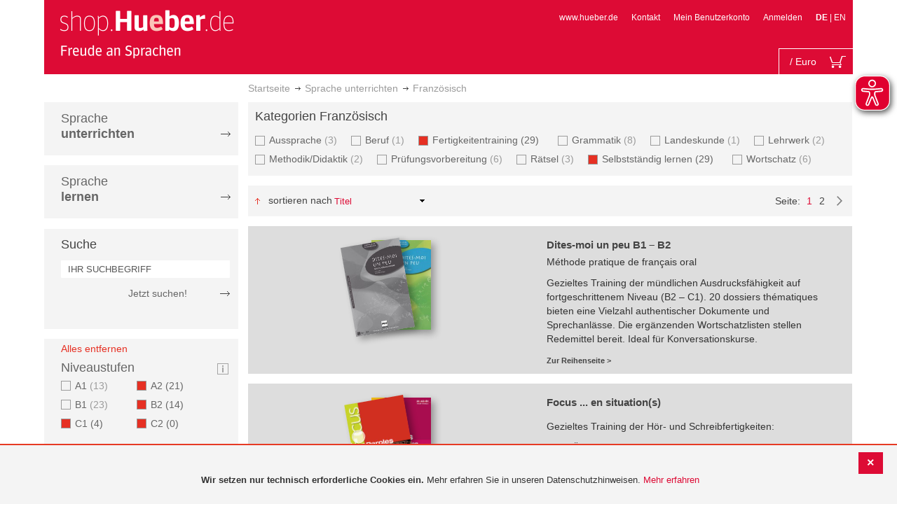

--- FILE ---
content_type: text/html; charset=UTF-8
request_url: https://shop.hueber.de/de/sprache-unterrichten/franzosisch/kategorien/17623-17629/niveaustufen/b2-a2-c1-c2.html?___from_store=en
body_size: 24127
content:
<!doctype html>
<html lang="de">
    <head >
        <script>
    var BASE_URL = 'https://shop.hueber.de/de/';
    var require = {
        "baseUrl": "https://shop.hueber.de/pub/static/version1755090482/frontend/Hueber/hueber-m2/de_DE"
    };
</script>
        <meta charset="utf-8"/>
<meta name="title" content="Hueber | Französisch - Sprache unterrichten: A2, B2, C1, C2, 17623 and 17629 Shop"/>
<meta name="description" content="A2, B2, C1, C2, 17623 and 17629"/>
<meta name="keywords" content="A2,B2,C1,C2,17623,17629"/>
<meta name="robots" content="NOINDEX,NOFOLLOW"/>
<meta name="viewport" content="width=device-width, initial-scale=1"/>
<meta name="format-detection" content="telephone=no"/>
<title>Hueber | Französisch - Sprache unterrichten: A2, B2, C1, C2, 17623 and 17629 Shop</title>
<link  rel="stylesheet" type="text/css"  media="all" href="https://shop.hueber.de/pub/static/version1755090482/frontend/Hueber/hueber-m2/de_DE/mage/calendar.css" />
<link  rel="stylesheet" type="text/css"  media="all" href="https://shop.hueber.de/pub/static/version1755090482/frontend/Hueber/hueber-m2/de_DE/css/styles-m.css" />
<link  rel="stylesheet" type="text/css"  media="all" href="https://shop.hueber.de/pub/static/version1755090482/frontend/Hueber/hueber-m2/de_DE/css/bootstrap.min.css" />
<link  rel="stylesheet" type="text/css"  media="all" href="https://shop.hueber.de/pub/static/version1755090482/frontend/Hueber/hueber-m2/de_DE/Hueber_TopMenu/css/navi.css" />
<link  rel="stylesheet" type="text/css"  media="all" href="https://shop.hueber.de/pub/static/version1755090482/frontend/Hueber/hueber-m2/de_DE/css/custom.css" />
<link  rel="stylesheet" type="text/css"  media="all" href="https://shop.hueber.de/pub/static/version1755090482/frontend/Hueber/hueber-m2/de_DE/Magento_Catalog/css/catalog_custom.css" />
<link  rel="stylesheet" type="text/css"  media="all" href="https://shop.hueber.de/pub/static/version1755090482/frontend/Hueber/hueber-m2/de_DE/Manadev_LayeredNavigation/css/manadev_custom.css" />
<link  rel="stylesheet" type="text/css"  media="all" href="https://shop.hueber.de/pub/static/version1755090482/frontend/Hueber/hueber-m2/de_DE/Magento_Checkout/css/checkout_custom.css" />
<link  rel="stylesheet" type="text/css"  media="all" href="https://shop.hueber.de/pub/static/version1755090482/frontend/Hueber/hueber-m2/de_DE/Magento_Downloadable/css/downloadable_custom.css" />
<link  rel="stylesheet" type="text/css"  media="all" href="https://shop.hueber.de/pub/static/version1755090482/frontend/Hueber/hueber-m2/de_DE/Snk_AddOnProduct/css/category_custom.css" />
<link  rel="stylesheet" type="text/css"  media="all" href="https://shop.hueber.de/pub/static/version1755090482/frontend/Hueber/hueber-m2/de_DE/Manadev_Core/css/manadev.css" />
<link  rel="stylesheet" type="text/css"  media="screen and (min-width: 768px)" href="https://shop.hueber.de/pub/static/version1755090482/frontend/Hueber/hueber-m2/de_DE/css/styles-l.css" />
<link  rel="stylesheet" type="text/css"  media="print" href="https://shop.hueber.de/pub/static/version1755090482/frontend/Hueber/hueber-m2/de_DE/css/print.css" />
<script  type="text/javascript"  src="https://shop.hueber.de/pub/static/version1755090482/frontend/Hueber/hueber-m2/de_DE/requirejs/require.js"></script>
<script  type="text/javascript"  src="https://shop.hueber.de/pub/static/version1755090482/frontend/Hueber/hueber-m2/de_DE/mage/requirejs/mixins.js"></script>
<script  type="text/javascript"  src="https://shop.hueber.de/pub/static/version1755090482/frontend/Hueber/hueber-m2/de_DE/requirejs-config.js"></script>
<script  type="text/javascript"  src="https://shop.hueber.de/pub/static/version1755090482/frontend/Hueber/hueber-m2/de_DE/mage/polyfill.js"></script>
<script  type="text/javascript"  src="https://shop.hueber.de/pub/static/version1755090482/frontend/Hueber/hueber-m2/de_DE/js/font-awesome_all.min.js"></script>
<script  type="text/javascript"  src="https://shop.hueber.de/pub/static/version1755090482/frontend/Hueber/hueber-m2/de_DE/Manadev_LayeredNavigationMobile/js/accordionAnimateFix.js"></script>
<link rel="preload" as="font" crossorigin="anonymous" href="https://shop.hueber.de/pub/static/version1755090482/frontend/Hueber/hueber-m2/de_DE/fonts/opensans/light/opensans-300.woff2" />
<link rel="preload" as="font" crossorigin="anonymous" href="https://shop.hueber.de/pub/static/version1755090482/frontend/Hueber/hueber-m2/de_DE/fonts/opensans/regular/opensans-400.woff2" />
<link rel="preload" as="font" crossorigin="anonymous" href="https://shop.hueber.de/pub/static/version1755090482/frontend/Hueber/hueber-m2/de_DE/fonts/opensans/semibold/opensans-600.woff2" />
<link rel="preload" as="font" crossorigin="anonymous" href="https://shop.hueber.de/pub/static/version1755090482/frontend/Hueber/hueber-m2/de_DE/fonts/opensans/bold/opensans-700.woff2" />
<link rel="preload" as="font" crossorigin="anonymous" href="https://shop.hueber.de/pub/static/version1755090482/frontend/Hueber/hueber-m2/de_DE/fonts/Luma-Icons.woff2" />
<link  rel="canonical" href="https://shop.hueber.de/de/sprache-unterrichten/franzosisch/kategorien/17623-17629/niveaustufen/b2-a2-c1-c2.html?___from_store=en" />
<link  rel="next" href="https://shop.hueber.de/de/sprache-unterrichten/franzosisch/kategorien/17623-17629/niveaustufen/b2-a2-c1-c2/page/2.html?___from_store=en" />
<link  rel="icon" type="image/x-icon" href="https://shop.hueber.de/pub/media/favicon/stores/1/favicon.ico" />
<link  rel="shortcut icon" type="image/x-icon" href="https://shop.hueber.de/pub/media/favicon/stores/1/favicon.ico" />
<!--9KxYIk0p4ZKzmrRwf55FaFSbUOFDuCqG-->            </head>
    <body data-container="body"
          data-mage-init='{"loaderAjax": {}, "loader": { "icon": "https://shop.hueber.de/pub/static/version1755090482/frontend/Hueber/hueber-m2/de_DE/images/loader-2.gif"}}'
        class="container page-with-filter page-products categorypath-sprache-unterrichten-franzosisch category-franzosisch catalog-category-view page-layout-2columns-left">
        <script async src="https://shop.hueber.de/pub/static/version1755090482/frontend/Hueber/hueber-m2/de_DE/eye_able/public/js/eyeAble.js"></script>
<script async src="https://shop.hueber.de/pub/static/version1755090482/frontend/Hueber/hueber-m2/de_DE/eye_able/shop.hueber.de.js"></script>

<div class="topofpagebt" id="topofpagebt" onclick="jQuery('html, body').animate({ scrollTop: 0 }, 'slow');"></div>

<script type="text/javascript">
    require([
        'Magento_Theme/js/scroll'
    ], function ($) {


    });

</script>

<script type="text/x-magento-init">
    {
        "*": {
            "mage/cookies": {
                "expires": null,
                "path": "\u002F",
                "domain": ".shop.hueber.de",
                "secure": false,
                "lifetime": "3600"
            }
        }
    }
</script>
    <noscript>
        <div class="message global noscript">
            <div class="content">
                <p>
                    <strong>JavaScript scheint in Ihrem Browser deaktiviert zu sein.</strong>
                    <span>For the best experience on our site, be sure to turn on Javascript in your browser.</span>
                </p>
            </div>
        </div>
    </noscript>
    <div role="alertdialog"
         tabindex="-1"
         class="message global cookie"
         id="notice-cookie-block"
         style="display: none;">
                <div class="actions">
            <button id="btn-cookie-close" class="action primary"></button>
        </div>
        <div role="document" class="content" tabindex="0">
            <p>
                <strong>Wir setzen nur technisch erforderliche Cookies ein.</strong>
                <span>Mehr erfahren Sie in unseren Datenschutzhinweisen.</span>
                <a href="/de/datenschutz">Mehr erfahren</a>
            </p>
        </div>
            </div>
    <script type="text/x-magento-init">
        {
            "#notice-cookie-block": {
                "cookieNotices": {
                    "cookieAllowButtonSelector": "#btn-cookie-close",
                    "cookieName": "user_allowed_save_cookie",
                    "cookieValue": {"1":1},
                    "cookieLifetime": 31536000,
                    "noCookiesUrl": "https\u003A\u002F\u002Fshop.hueber.de\u002Fde\u002Fcookie\u002Findex\u002FnoCookies\u002F"
                }
            }
        }
    </script>
        <script>
        require(['jquery', 'jquery/ui'], function($) {
            $(document).ready( function() {
                setTimeout(function() { $("#btn-cookie-close").trigger("click");}, 30000);
            });
        });
    </script>
    
<script>
    window.cookiesConfig = window.cookiesConfig || {};
    window.cookiesConfig.secure = true;
</script>
<script>
    require.config({
        map: {
            '*': {
                wysiwygAdapter: 'mage/adminhtml/wysiwyg/tiny_mce/tinymce4Adapter'
            }
        }
    });
</script>

<script type="text/javascript">
    var et_pagename = "Hueber | Französisch - Sprache unterrichten: A2, B2, C1, C2, 17623 and 17629 Shop, category-17611";
    var et_areas = "/de/sprache-unterrichten/franzosisch/kategorien/17623-17629/niveaustufen/b2-a2-c1-c2?___from_store=en";
    var _etr = {blockDC:true}; // fix conflict for jquery
</script>

    <script id="_etLoader" type="text/javascript" charset="UTF-8"
            data-block-cookies="true"
            data-secure-code="GQbZXE"
            src="//static.etracker.com/code/e.js"
            data-plugin-version="Magento2_1.6.0"
            async>



<script type="text/x-magento-init">
{
    "*": {
        "Etracker_Etracker/js/etracker": {
        }
    }
}
</script>

    <script type="text/javascript">
        etCommerce.debugMode = true ;
    </script>

<div id="mana_ajax_wrapper_mana_seo_query"><script>
    manadevSeoQuery = {"___from_store":"en","hueber_kategorien_filter":"13007_13012","hueber_niveaustufen":"157_160_161_162"};
</script></div><div class="page-wrapper"><header class="page-header"><div class="magestore-bannerslider">
    </div>
<div class="magestore-bannerslider">
    </div>
<div class="header content"><span data-action="toggle-nav" class="action nav-toggle"><span>Toggle Nav</span></span>
<a
    class="logo"
    href="https://shop.hueber.de/de/"
    title="Logo"
    aria-label="store logo">
    <img src="https://shop.hueber.de/pub/static/version1755090482/frontend/Hueber/hueber-m2/de_DE/images/logo.png"
         title="Logo"
         alt="Logo"
            width="260"            height="80"    />
</a>
<nav id="headernavi">
    <ul class="links">
        <li class="first" ><a href="http://www.hueber.de/"
                      title="www.hueber.de" target="_blank">
        www.hueber.de</a></li>
<li class="top-link-kontakt"><a href="https://shop.hueber.de/de/kontakt/" title="Kontakt" >Kontakt</a></li>

        <!--    //todo hide Links for country shops using xml-->
                    <li ><a href="https://shop.hueber.de/de/customer/account/" title="Mein Benutzerkonto" >Mein Benutzerkonto</a></li>
    <li class=" last" ><a href="https://shop.hueber.de/de/customer/account/login/" title="Anmelden" >Anmelden</a></li>
                        <li class="links">
                                            <strong>DE</strong>
                                        |
                                                                                <a class="myclass" href="#" data-post='{"action":"https:\/\/shop.hueber.de\/de\/stores\/store\/redirect\/","data":{"___store":"en","___from_store":"de","uenc":"[base64]"}}' title="Englisch">
                        EN                    </a>
                                                                </li>


    </ul>

</nav>
<!--    //todo hide minicart for country shops using xml-->
    <div data-block="minicart" class="minicart-wrapper">
        <div id="headerfunctionbar" class="headerfunctionbar">
            <div class="mini-cart">
                <a class="action showcart" href="https://shop.hueber.de/de/checkout/cart/"
                   data-bind="scope: 'minicart_content'">
                       <span class="overview">
                           <span class="cart-detail">
                               <span class="counter-number"><!-- ko text: getCartParam('summary_count') --><!-- /ko --></span>
                               <!-- ko if: (getCartParam('summary_count') > 1 || getCartParam('summary_count') == 0) -->
                               <!-- ko i18n: 'Items' --><!-- /ko -->
                               <!-- /ko -->
                               <!-- ko if: getCartParam('summary_count') == 1 -->
                               <!-- ko i18n: 'Item' --><!-- /ko -->
                               <!-- /ko -->
                                           &nbsp;/
                                <span class="counter-number" data-bind="html: getCartParam('subtotalAmountFormate')"></span>
                                                                                          <span class="minicart-currency">Euro</span>
                                                                                      <!-- /ko -->
                            </span>
                       </span>
                    <span class="text">Mein Warenkorb</span>
                    <div class="cart-symbol"></div>
                </a>
                </span>
            </div>
        </div>

                    <div class="block block-minicart"
                 data-role="dropdownDialog"
                 data-mage-init='{"dropdownDialog":{
                "appendTo":"[data-block=minicart]",
                "triggerTarget":".showcart",
                "timeout": "2000",
                "closeOnMouseLeave": false,
                "closeOnEscape": true,
                "triggerClass":"active",
                "parentClass":"active",
                "buttons":[]}}'>
                <div id="minicart-content-wrapper" data-bind="scope: 'minicart_content'">
                    <!-- ko template: getTemplate() --><!-- /ko -->
                </div>
                            </div>
                <script>
            window.checkout = {"shoppingCartUrl":"https:\/\/shop.hueber.de\/de\/checkout\/cart\/","checkoutUrl":"https:\/\/shop.hueber.de\/de\/checkout\/","updateItemQtyUrl":"https:\/\/shop.hueber.de\/de\/checkout\/sidebar\/updateItemQty\/","removeItemUrl":"https:\/\/shop.hueber.de\/de\/checkout\/sidebar\/removeItem\/","imageTemplate":"Magento_Catalog\/product\/image_with_borders","baseUrl":"https:\/\/shop.hueber.de\/de\/","minicartMaxItemsVisible":10000,"websiteId":"1","maxItemsToDisplay":10000,"storeId":"1","storeGroupId":"1","customerLoginUrl":"https:\/\/shop.hueber.de\/de\/customer\/account\/login\/","isRedirectRequired":false,"autocomplete":"off","captcha":{"user_login":{"isCaseSensitive":false,"imageHeight":50,"imageSrc":"","refreshUrl":"https:\/\/shop.hueber.de\/de\/captcha\/refresh\/","isRequired":false,"timestamp":1768985522}}};
        </script>
        <script type="text/x-magento-init">
    {
        "[data-block='minicart']": {
            "Magento_Ui/js/core/app": {"components":{"minicart_content":{"children":{"subtotal.container":{"children":{"subtotal":{"children":{"subtotal.totals":{"config":{"display_cart_subtotal_incl_tax":1,"display_cart_subtotal_excl_tax":0,"template":"Magento_Tax\/checkout\/minicart\/subtotal\/totals"},"children":{"subtotal.totals.msrp":{"component":"Magento_Msrp\/js\/view\/checkout\/minicart\/subtotal\/totals","config":{"displayArea":"minicart-subtotal-hidden","template":"Magento_Msrp\/checkout\/minicart\/subtotal\/totals"}}},"component":"Magento_Tax\/js\/view\/checkout\/minicart\/subtotal\/totals"}},"component":"uiComponent","config":{"template":"Magento_Checkout\/minicart\/subtotal"}}},"component":"uiComponent","config":{"displayArea":"subtotalContainer"}},"item.renderer":{"component":"uiComponent","config":{"displayArea":"defaultRenderer","template":"Magento_Checkout\/minicart\/item\/default"},"children":{"item.image":{"component":"Magento_Catalog\/js\/view\/image","config":{"template":"Magento_Catalog\/product\/image","displayArea":"itemImage"}},"checkout.cart.item.price.sidebar":{"component":"uiComponent","config":{"template":"Magento_Checkout\/minicart\/item\/price","displayArea":"priceSidebar"}}}},"extra_info":{"component":"uiComponent","config":{"displayArea":"extraInfo"}},"promotion":{"component":"uiComponent","config":{"displayArea":"promotion"},"children":{"customweb_external_checkout_widgets":{"component":"Customweb_Base\/js\/view\/checkout\/minicart\/external_checkout_widgets","config":{"template":"Customweb_Base\/checkout\/minicart\/external_checkout_widgets"}}}}},"config":{"itemRenderer":{"default":"defaultRenderer","simple":"defaultRenderer","virtual":"defaultRenderer"},"template":"Magento_Checkout\/minicart\/content"},"component":"Magento_Checkout\/js\/view\/minicart"}},"types":[]}        },
        "*": {
            "Magento_Ui/js/block-loader": "https://shop.hueber.de/pub/static/version1755090482/frontend/Hueber/hueber-m2/de_DE/images/loader-1.gif"
        }
    }
    </script>
    </div>


</div></header><div id="mana_ajax_wrapper_breadcrumbs"><div class="breadcrumbs">
    <ul class="items">
                                <li class="item home">
                                                            <a href="https://shop.hueber.de/de/" title="Zur Startseite">Startseite</a>
                                                </li>
                                <li class="item category11847">
                                                            <a href="https://shop.hueber.de/de/sprache-unterrichten.html" title="">Sprache unterrichten</a>
                                                </li>
                                <li class="item category17611">
                                    <strong>Französisch</strong>
                            </li>
            </ul>
</div>
</div><div class="magestore-bannerslider">
    </div>
<div class="magestore-bannerslider">
    </div>
<main id="maincontent" class="page-main"><a id="contentarea" tabindex="-1"></a>
<div class="page messages"><div data-placeholder="messages"></div>
<div data-bind="scope: 'messages'">
    <!-- ko if: cookieMessages && cookieMessages.length > 0 -->
    <div role="alert" data-bind="foreach: { data: cookieMessages, as: 'message' }" class="messages">
        <div data-bind="attr: {
            class: 'message-' + message.type + ' ' + message.type + ' message',
            'data-ui-id': 'message-' + message.type
        }">
            <div data-bind="html: $parent.prepareMessageForHtml(message.text)"></div>
        </div>
    </div>
    <!-- /ko -->

    <!-- ko if: messages().messages && messages().messages.length > 0 -->
    <div role="alert" data-bind="foreach: { data: messages().messages, as: 'message' }" class="messages">
        <div data-bind="attr: {
            class: 'message-' + message.type + ' ' + message.type + ' message',
            'data-ui-id': 'message-' + message.type
        }">
            <div data-bind="html: $parent.prepareMessageForHtml(message.text)"></div>
        </div>
    </div>
    <!-- /ko -->
</div>
<script type="text/x-magento-init">
    {
        "*": {
            "Magento_Ui/js/core/app": {
                "components": {
                        "messages": {
                            "component": "Magento_Theme/js/view/messages"
                        }
                    }
                }
            }
    }
</script>
</div><div class="category-view"><div id="mana_ajax_wrapper_category_image"></div><div id="mana_ajax_wrapper_category_description">

</div><div id="mana_ajax_wrapper_category_cms"></div></div><div class="container innerPages"><div class="col-sm-3 leftMenu">    <div class="sections nav-sections">
                <div class="section-items nav-sections-items"
             data-mage-init='{"tabs":{"openedState":"active"}}'>
                                            <div class="section-item-title nav-sections-item-title"
                     data-role="collapsible">
                    <a class="nav-sections-item-switch"
                       data-toggle="switch" href="#store.menu">
                        Menü                    </a>
                </div>
                <div class="section-item-content nav-sections-item-content"
                     id="store.menu"
                     data-role="content">
                    
<script type="text/javascript">
    require([
        'Hueber_TopMenu/js/nav'
    ], function ($) {});

    </script>
<div class="col-sm-3 left-column">
<div id="pagenav">
    <div class="nav-container">
        <nav>
            <ul id="nav" >
                
<li>
	<a href="javascript:void(0)" style="cursor:default;text-decoration:none !important">Sprache <br/><b>unterrichten</b></a>
		<div class="opener" onclick="toggleSub(this);">+</div><div class="content">
			<ul>
<li>
	<a href="https://shop.hueber.de/de/sprache-unterrichten/deutsch-als-fremdsprache-daf-daz.html">Deutsch als Fremdsprache (DaF/DaZ)</a>
		<div class="opener" onclick="toggleSub(this);">+</div><div class="content">
			<ul>
	<li>
		<a href="https://shop.hueber.de/de/sprache-unterrichten/deutsch-als-fremdsprache-daf-daz/aussprache.html">Aussprache</a>
	</li>
	<li>
		<a href="https://shop.hueber.de/de/sprache-unterrichten/deutsch-als-fremdsprache-daf-daz/bamf-genehmigt.html">_ BAMF genehmigt</a>
	</li>
	<li>
		<a href="https://shop.hueber.de/de/sprache-unterrichten/deutsch-als-fremdsprache-daf-daz/beruf.html">Beruf</a>
	</li>
	<li>
		<a href="https://shop.hueber.de/de/sprache-unterrichten/deutsch-als-fremdsprache-daf-daz/fertigkeitentraining.html">Fertigkeitentraining</a>
	</li>
	<li>
		<a href="https://shop.hueber.de/de/sprache-unterrichten/deutsch-als-fremdsprache-daf-daz/grammatik.html">Grammatik</a>
	</li>
	<li>
		<a href="https://shop.hueber.de/de/sprache-unterrichten/deutsch-als-fremdsprache-daf-daz/horbuch.html">Hörbuch</a>
	</li>
	<li>
		<a href="https://shop.hueber.de/de/sprache-unterrichten/deutsch-als-fremdsprache-daf-daz/horkurs.html">Hörkurs</a>
	</li>
	<li>
		<a href="https://shop.hueber.de/de/sprache-unterrichten/deutsch-als-fremdsprache-daf-daz/integration.html">Integration</a>
	</li>
	<li>
		<a href="https://shop.hueber.de/de/sprache-unterrichten/deutsch-als-fremdsprache-daf-daz/kinderbuch.html">Kinderbuch</a>
	</li>
	<li>
		<a href="https://shop.hueber.de/de/sprache-unterrichten/deutsch-als-fremdsprache-daf-daz/kopiervorlagen.html">Kopiervorlagen</a>
	</li>
	<li>
		<a href="https://shop.hueber.de/de/sprache-unterrichten/deutsch-als-fremdsprache-daf-daz/landeskunde.html">Landeskunde</a>
	</li>
	<li>
		<a href="https://shop.hueber.de/de/sprache-unterrichten/deutsch-als-fremdsprache-daf-daz/lehrwerk.html">Lehrwerk</a>
	</li>
	<li>
		<a href="https://shop.hueber.de/de/sprache-unterrichten/deutsch-als-fremdsprache-daf-daz/lekture.html">Lektüre</a>
	</li>
	<li>
		<a href="https://shop.hueber.de/de/sprache-unterrichten/deutsch-als-fremdsprache-daf-daz/methodik-didaktik.html">Methodik/Didaktik</a>
	</li>
	<li>
		<a href="https://shop.hueber.de/de/sprache-unterrichten/deutsch-als-fremdsprache-daf-daz/prufungsvorbereitung.html">Prüfungsvorbereitung</a>
	</li>
	<li>
		<a href="https://shop.hueber.de/de/sprache-unterrichten/deutsch-als-fremdsprache-daf-daz/ratsel.html">Rätsel</a>
	</li>
	<li>
		<a href="https://shop.hueber.de/de/sprache-unterrichten/deutsch-als-fremdsprache-daf-daz/selbststandig-lernen.html">Selbstständig lernen</a>
	</li>
	<li>
		<a href="https://shop.hueber.de/de/sprache-unterrichten/deutsch-als-fremdsprache-daf-daz/spiele.html">Spiele/Sprachlernspiele</a>
	</li>
	<li>
		<a href="https://shop.hueber.de/de/sprache-unterrichten/deutsch-als-fremdsprache-daf-daz/sprachfuhrer.html">Sprachführer</a>
	</li>
	<li>
		<a href="https://shop.hueber.de/de/sprache-unterrichten/deutsch-als-fremdsprache-daf-daz/sprachkurs.html">Sprachkurs</a>
	</li>
	<li>
		<a href="https://shop.hueber.de/de/sprache-unterrichten/deutsch-als-fremdsprache-daf-daz/worterbuch.html">Wörterbuch</a>
	</li>
	<li>
		<a href="https://shop.hueber.de/de/sprache-unterrichten/deutsch-als-fremdsprache-daf-daz/wortschatz.html">Wortschatz</a>
	</li>
			</ul>
		</div>
</li>
<li>
	<a href="https://shop.hueber.de/de/sprache-unterrichten/englisch.html">Englisch</a>
		<div class="opener" onclick="toggleSub(this);">+</div><div class="content">
			<ul>
	<li>
		<a href="https://shop.hueber.de/de/sprache-unterrichten/englisch/aussprache.html">Aussprache</a>
	</li>
	<li>
		<a href="https://shop.hueber.de/de/sprache-unterrichten/englisch/beruf.html">Beruf</a>
	</li>
	<li>
		<a href="https://shop.hueber.de/de/sprache-unterrichten/englisch/fertigkeitentraining.html">Fertigkeitentraining</a>
	</li>
	<li>
		<a href="https://shop.hueber.de/de/sprache-unterrichten/englisch/grammatik.html">Grammatik</a>
	</li>
	<li>
		<a href="https://shop.hueber.de/de/sprache-unterrichten/englisch/horbuch.html">Hörbuch</a>
	</li>
	<li>
		<a href="https://shop.hueber.de/de/sprache-unterrichten/englisch/horkurs.html">Hörkurs</a>
	</li>
	<li>
		<a href="https://shop.hueber.de/de/sprache-unterrichten/englisch/integration.html">Integration</a>
	</li>
	<li>
		<a href="https://shop.hueber.de/de/sprache-unterrichten/englisch/kinderbuch.html">Kinderbuch</a>
	</li>
	<li>
		<a href="https://shop.hueber.de/de/sprache-unterrichten/englisch/kopiervorlagen.html">Kopiervorlagen</a>
	</li>
	<li>
		<a href="https://shop.hueber.de/de/sprache-unterrichten/englisch/landeskunde.html">Landeskunde</a>
	</li>
	<li>
		<a href="https://shop.hueber.de/de/sprache-unterrichten/englisch/lehrwerk.html">Lehrwerk</a>
	</li>
	<li>
		<a href="https://shop.hueber.de/de/sprache-unterrichten/englisch/lekture.html">Lektüre</a>
	</li>
	<li>
		<a href="https://shop.hueber.de/de/sprache-unterrichten/englisch/methodik-didaktik.html">Methodik/Didaktik</a>
	</li>
	<li>
		<a href="https://shop.hueber.de/de/sprache-unterrichten/englisch/prufungsvorbereitung.html">Prüfungsvorbereitung</a>
	</li>
	<li>
		<a href="https://shop.hueber.de/de/sprache-unterrichten/englisch/ratsel.html">Rätsel</a>
	</li>
	<li>
		<a href="https://shop.hueber.de/de/sprache-unterrichten/englisch/selbststandig-lernen.html">Selbstständig lernen</a>
	</li>
	<li>
		<a href="https://shop.hueber.de/de/sprache-unterrichten/englisch/spiele.html">Spiele/Sprachlernspiele</a>
	</li>
	<li>
		<a href="https://shop.hueber.de/de/sprache-unterrichten/englisch/sprachkurs.html">Sprachkurs</a>
	</li>
	<li>
		<a href="https://shop.hueber.de/de/sprache-unterrichten/englisch/worterbuch.html">Wörterbuch</a>
	</li>
	<li>
		<a href="https://shop.hueber.de/de/sprache-unterrichten/englisch/wortschatz.html">Wortschatz</a>
	</li>
			</ul>
		</div>
</li>
<li>
	<a href="https://shop.hueber.de/de/sprache-unterrichten/franzosisch.html">Französisch</a>
		<div class="opener" onclick="toggleSub(this);">+</div><div class="content">
			<ul>
	<li>
		<a href="https://shop.hueber.de/de/sprache-unterrichten/franzosisch/aussprache.html">Aussprache</a>
	</li>
	<li>
		<a href="https://shop.hueber.de/de/sprache-unterrichten/franzosisch/beruf.html">Beruf</a>
	</li>
	<li>
		<a href="https://shop.hueber.de/de/sprache-unterrichten/franzosisch/fertigkeitentraining.html">Fertigkeitentraining</a>
	</li>
	<li>
		<a href="https://shop.hueber.de/de/sprache-unterrichten/franzosisch/grammatik.html">Grammatik</a>
	</li>
	<li>
		<a href="https://shop.hueber.de/de/sprache-unterrichten/franzosisch/horbuch.html">Hörbuch</a>
	</li>
	<li>
		<a href="https://shop.hueber.de/de/sprache-unterrichten/franzosisch/kinderbuch.html">Kinderbuch</a>
	</li>
	<li>
		<a href="https://shop.hueber.de/de/sprache-unterrichten/franzosisch/kopiervorlagen.html">Kopiervorlagen</a>
	</li>
	<li>
		<a href="https://shop.hueber.de/de/sprache-unterrichten/franzosisch/landeskunde.html">Landeskunde</a>
	</li>
	<li>
		<a href="https://shop.hueber.de/de/sprache-unterrichten/franzosisch/lehrwerk.html">Lehrwerk</a>
	</li>
	<li>
		<a href="https://shop.hueber.de/de/sprache-unterrichten/franzosisch/lekture.html">Lektüre</a>
	</li>
	<li>
		<a href="https://shop.hueber.de/de/sprache-unterrichten/franzosisch/methodik-didaktik.html">Methodik/Didaktik</a>
	</li>
	<li>
		<a href="https://shop.hueber.de/de/sprache-unterrichten/franzosisch/prufungsvorbereitung.html">Prüfungsvorbereitung</a>
	</li>
	<li>
		<a href="https://shop.hueber.de/de/sprache-unterrichten/franzosisch/ratsel.html">Rätsel</a>
	</li>
	<li>
		<a href="https://shop.hueber.de/de/sprache-unterrichten/franzosisch/selbststandig-lernen.html">Selbstständig lernen</a>
	</li>
	<li>
		<a href="https://shop.hueber.de/de/sprache-unterrichten/franzosisch/spiele.html">Spiele/Sprachlernspiele</a>
	</li>
	<li>
		<a href="https://shop.hueber.de/de/sprache-unterrichten/franzosisch/wortschatz.html">Wortschatz</a>
	</li>
			</ul>
		</div>
</li>
<li>
	<a href="https://shop.hueber.de/de/sprache-unterrichten/italienisch.html">Italienisch</a>
		<div class="opener" onclick="toggleSub(this);">+</div><div class="content">
			<ul>
	<li>
		<a href="https://shop.hueber.de/de/sprache-unterrichten/italienisch/aussprache.html">Aussprache</a>
	</li>
	<li>
		<a href="https://shop.hueber.de/de/sprache-unterrichten/italienisch/beruf.html">Beruf</a>
	</li>
	<li>
		<a href="https://shop.hueber.de/de/sprache-unterrichten/italienisch/fertigkeitentraining.html">Fertigkeitentraining</a>
	</li>
	<li>
		<a href="https://shop.hueber.de/de/sprache-unterrichten/italienisch/grammatik.html">Grammatik</a>
	</li>
	<li>
		<a href="https://shop.hueber.de/de/sprache-unterrichten/italienisch/horbuch.html">Hörbuch</a>
	</li>
	<li>
		<a href="https://shop.hueber.de/de/sprache-unterrichten/italienisch/kinderbuch.html">Kinderbuch</a>
	</li>
	<li>
		<a href="https://shop.hueber.de/de/sprache-unterrichten/italienisch/kopiervorlagen.html">Kopiervorlagen</a>
	</li>
	<li>
		<a href="https://shop.hueber.de/de/sprache-unterrichten/italienisch/landeskunde.html">Landeskunde</a>
	</li>
	<li>
		<a href="https://shop.hueber.de/de/sprache-unterrichten/italienisch/lehrwerk.html">Lehrwerk</a>
	</li>
	<li>
		<a href="https://shop.hueber.de/de/sprache-unterrichten/italienisch/lekture.html">Lektüre</a>
	</li>
	<li>
		<a href="https://shop.hueber.de/de/sprache-unterrichten/italienisch/methodik-didaktik.html">Methodik/Didaktik</a>
	</li>
	<li>
		<a href="https://shop.hueber.de/de/sprache-unterrichten/italienisch/prufungsvorbereitung.html">Prüfungsvorbereitung</a>
	</li>
	<li>
		<a href="https://shop.hueber.de/de/sprache-unterrichten/italienisch/ratsel.html">Rätsel</a>
	</li>
	<li>
		<a href="https://shop.hueber.de/de/sprache-unterrichten/italienisch/selbststandig-lernen.html">Selbstständig lernen</a>
	</li>
	<li>
		<a href="https://shop.hueber.de/de/sprache-unterrichten/italienisch/spiele.html">Spiele/Sprachlernspiele</a>
	</li>
	<li>
		<a href="https://shop.hueber.de/de/sprache-unterrichten/italienisch/sprachkurs.html">Sprachkurs</a>
	</li>
	<li>
		<a href="https://shop.hueber.de/de/sprache-unterrichten/italienisch/wortschatz.html">Wortschatz</a>
	</li>
			</ul>
		</div>
</li>
<li>
	<a href="https://shop.hueber.de/de/sprache-unterrichten/spanisch.html">Spanisch</a>
		<div class="opener" onclick="toggleSub(this);">+</div><div class="content">
			<ul>
	<li>
		<a href="https://shop.hueber.de/de/sprache-unterrichten/spanisch/beruf.html">Beruf</a>
	</li>
	<li>
		<a href="https://shop.hueber.de/de/sprache-unterrichten/spanisch/fertigkeitentraining.html">Fertigkeitentraining</a>
	</li>
	<li>
		<a href="https://shop.hueber.de/de/sprache-unterrichten/spanisch/grammatik.html">Grammatik</a>
	</li>
	<li>
		<a href="https://shop.hueber.de/de/sprache-unterrichten/spanisch/integration.html">Integration</a>
	</li>
	<li>
		<a href="https://shop.hueber.de/de/sprache-unterrichten/spanisch/kinderbuch.html">Kinderbuch</a>
	</li>
	<li>
		<a href="https://shop.hueber.de/de/sprache-unterrichten/spanisch/kopiervorlagen.html">Kopiervorlagen</a>
	</li>
	<li>
		<a href="https://shop.hueber.de/de/sprache-unterrichten/spanisch/landeskunde.html">Landeskunde</a>
	</li>
	<li>
		<a href="https://shop.hueber.de/de/sprache-unterrichten/spanisch/lehrwerk.html">Lehrwerk</a>
	</li>
	<li>
		<a href="https://shop.hueber.de/de/sprache-unterrichten/spanisch/lekture.html">Lektüre</a>
	</li>
	<li>
		<a href="https://shop.hueber.de/de/sprache-unterrichten/spanisch/methodik-didaktik.html">Methodik/Didaktik</a>
	</li>
	<li>
		<a href="https://shop.hueber.de/de/sprache-unterrichten/spanisch/prufungsvorbereitung.html">Prüfungsvorbereitung</a>
	</li>
	<li>
		<a href="https://shop.hueber.de/de/sprache-unterrichten/spanisch/ratsel.html">Rätsel</a>
	</li>
	<li>
		<a href="https://shop.hueber.de/de/sprache-unterrichten/spanisch/selbststandig-lernen.html">Selbstständig lernen</a>
	</li>
	<li>
		<a href="https://shop.hueber.de/de/sprache-unterrichten/spanisch/spiele.html">Spiele/Sprachlernspiele</a>
	</li>
	<li>
		<a href="https://shop.hueber.de/de/sprache-unterrichten/spanisch/sprachfuhrer.html">Sprachführer</a>
	</li>
	<li>
		<a href="https://shop.hueber.de/de/sprache-unterrichten/spanisch/worterbuch.html">Wörterbuch</a>
	</li>
	<li>
		<a href="https://shop.hueber.de/de/sprache-unterrichten/spanisch/wortschatz.html">Wortschatz</a>
	</li>
			</ul>
		</div>
</li><li><a href="javascript:void(0);">Weitere Sprachen</a><div class="opener" onclick="toggleSub(this);">+</div><div class="content"><ul><li><a href="https://shop.hueber.de/de/sprache-unterrichten/arabisch.html"><span>Arabisch</span></a></li><li><a href="https://shop.hueber.de/de/sprache-unterrichten/brasilianisch.html"><span>Brasilianisch</span></a></li><li><a href="https://shop.hueber.de/de/sprache-unterrichten/chinesisch.html"><span>Chinesisch</span></a></li><li><a href="https://shop.hueber.de/de/sprache-unterrichten/danisch.html"><span>Dänisch</span></a></li><li><a href="https://shop.hueber.de/de/sprache-unterrichten/finnisch.html"><span>Finnisch</span></a></li><li><a href="https://shop.hueber.de/de/sprache-unterrichten/griechisch.html"><span>Griechisch</span></a></li><li><a href="https://shop.hueber.de/de/sprache-unterrichten/hindi.html"><span>Hindi</span></a></li><li><a href="https://shop.hueber.de/de/sprache-unterrichten/japanisch.html"><span>Japanisch</span></a></li><li><a href="https://shop.hueber.de/de/sprache-unterrichten/koreanisch.html"><span>Koreanisch</span></a></li><li><a href="https://shop.hueber.de/de/sprache-unterrichten/kroatisch.html"><span>Kroatisch</span></a></li><li><a href="https://shop.hueber.de/de/sprache-unterrichten/latein.html"><span>Latein</span></a></li><li><a href="https://shop.hueber.de/de/sprache-unterrichten/niederlandisch.html"><span>Niederländisch</span></a></li><li><a href="https://shop.hueber.de/de/sprache-unterrichten/norwegisch.html"><span>Norwegisch</span></a></li><li><a href="https://shop.hueber.de/de/sprache-unterrichten/persisch-farsi.html"><span>Persisch/Farsi</span></a></li><li><a href="https://shop.hueber.de/de/sprache-unterrichten/polnisch.html"><span>Polnisch</span></a></li><li><a href="https://shop.hueber.de/de/sprache-unterrichten/portugiesisch.html"><span>Portugiesisch</span></a></li><li><a href="https://shop.hueber.de/de/sprache-unterrichten/rumanisch.html"><span>Rumänisch</span></a></li><li><a href="https://shop.hueber.de/de/sprache-unterrichten/russisch.html"><span>Russisch</span></a></li><li><a href="https://shop.hueber.de/de/sprache-unterrichten/schwedisch.html"><span>Schwedisch</span></a></li><li><a href="https://shop.hueber.de/de/sprache-unterrichten/slowakisch.html"><span>Slowakisch</span></a></li><li><a href="https://shop.hueber.de/de/sprache-unterrichten/thai.html"><span>Thai</span></a></li><li><a href="https://shop.hueber.de/de/sprache-unterrichten/tschechisch.html"><span>Tschechisch</span></a></li><li><a href="https://shop.hueber.de/de/sprache-unterrichten/turkisch.html"><span>Türkisch</span></a></li><li><a href="https://shop.hueber.de/de/sprache-unterrichten/ukrainisch.html"><span>Ukrainisch</span></a></li><li><a href="https://shop.hueber.de/de/sprache-unterrichten/ungarisch.html"><span>Ungarisch</span></a></li><li><a href="https://shop.hueber.de/de/sprache-unterrichten/sprachubergreifend.html"><span>Sprachübergreifend</span></a></li></ul></div></li>
			</ul>
		</div>
</li>
<li>
	<a href="javascript:void(0)" style="cursor:default;text-decoration:none !important">Sprache <br/><b>lernen</b></a>
		<div class="opener" onclick="toggleSub(this);">+</div><div class="content">
			<ul>
<li>
	<a href="https://shop.hueber.de/de/sprache-lernen/deutsch-als-fremdsprache-daf-daz.html">Deutsch als Fremdsprache (DaF/DaZ)</a>
		<div class="opener" onclick="toggleSub(this);">+</div><div class="content">
			<ul>
	<li>
		<a href="https://shop.hueber.de/de/sprache-lernen/deutsch-als-fremdsprache-daf-daz/aussprache.html">Aussprache</a>
	</li>
	<li>
		<a href="https://shop.hueber.de/de/sprache-lernen/deutsch-als-fremdsprache-daf-daz/bamf-genehmigt.html">_ BAMF genehmigt</a>
	</li>
	<li>
		<a href="https://shop.hueber.de/de/sprache-lernen/deutsch-als-fremdsprache-daf-daz/beruf.html">Beruf</a>
	</li>
	<li>
		<a href="https://shop.hueber.de/de/sprache-lernen/deutsch-als-fremdsprache-daf-daz/fertigkeitentraining.html">Fertigkeitentraining</a>
	</li>
	<li>
		<a href="https://shop.hueber.de/de/sprache-lernen/deutsch-als-fremdsprache-daf-daz/grammatik.html">Grammatik</a>
	</li>
	<li>
		<a href="https://shop.hueber.de/de/sprache-lernen/deutsch-als-fremdsprache-daf-daz/horbuch.html">Hörbuch</a>
	</li>
	<li>
		<a href="https://shop.hueber.de/de/sprache-lernen/deutsch-als-fremdsprache-daf-daz/horkurs.html">Hörkurs</a>
	</li>
	<li>
		<a href="https://shop.hueber.de/de/sprache-lernen/deutsch-als-fremdsprache-daf-daz/integration.html">Integration</a>
	</li>
	<li>
		<a href="https://shop.hueber.de/de/sprache-lernen/deutsch-als-fremdsprache-daf-daz/kinderbuch.html">Kinderbuch</a>
	</li>
	<li>
		<a href="https://shop.hueber.de/de/sprache-lernen/deutsch-als-fremdsprache-daf-daz/kopiervorlagen.html">Kopiervorlagen</a>
	</li>
	<li>
		<a href="https://shop.hueber.de/de/sprache-lernen/deutsch-als-fremdsprache-daf-daz/landeskunde.html">Landeskunde</a>
	</li>
	<li>
		<a href="https://shop.hueber.de/de/sprache-lernen/deutsch-als-fremdsprache-daf-daz/lehrwerk.html">Lehrwerk</a>
	</li>
	<li>
		<a href="https://shop.hueber.de/de/sprache-lernen/deutsch-als-fremdsprache-daf-daz/lekture.html">Lektüre</a>
	</li>
	<li>
		<a href="https://shop.hueber.de/de/sprache-lernen/deutsch-als-fremdsprache-daf-daz/methodik-didaktik.html">Methodik/Didaktik</a>
	</li>
	<li>
		<a href="https://shop.hueber.de/de/sprache-lernen/deutsch-als-fremdsprache-daf-daz/prufungsvorbereitung.html">Prüfungsvorbereitung</a>
	</li>
	<li>
		<a href="https://shop.hueber.de/de/sprache-lernen/deutsch-als-fremdsprache-daf-daz/ratsel.html">Rätsel</a>
	</li>
	<li>
		<a href="https://shop.hueber.de/de/sprache-lernen/deutsch-als-fremdsprache-daf-daz/selbststandig-lernen.html">Selbstständig lernen</a>
	</li>
	<li>
		<a href="https://shop.hueber.de/de/sprache-lernen/deutsch-als-fremdsprache-daf-daz/spiele.html">Spiele/Sprachlernspiele</a>
	</li>
	<li>
		<a href="https://shop.hueber.de/de/sprache-lernen/deutsch-als-fremdsprache-daf-daz/sprachfuhrer.html">Sprachführer</a>
	</li>
	<li>
		<a href="https://shop.hueber.de/de/sprache-lernen/deutsch-als-fremdsprache-daf-daz/sprachkurs.html">Sprachkurs</a>
	</li>
	<li>
		<a href="https://shop.hueber.de/de/sprache-lernen/deutsch-als-fremdsprache-daf-daz/worterbuch.html">Wörterbuch</a>
	</li>
	<li>
		<a href="https://shop.hueber.de/de/sprache-lernen/deutsch-als-fremdsprache-daf-daz/wortschatz.html">Wortschatz</a>
	</li>
			</ul>
		</div>
</li>
<li>
	<a href="https://shop.hueber.de/de/sprache-lernen/englisch.html">Englisch</a>
		<div class="opener" onclick="toggleSub(this);">+</div><div class="content">
			<ul>
	<li>
		<a href="https://shop.hueber.de/de/sprache-lernen/englisch/aussprache.html">Aussprache</a>
	</li>
	<li>
		<a href="https://shop.hueber.de/de/sprache-lernen/englisch/beruf.html">Beruf</a>
	</li>
	<li>
		<a href="https://shop.hueber.de/de/sprache-lernen/englisch/fertigkeitentraining.html">Fertigkeitentraining</a>
	</li>
	<li>
		<a href="https://shop.hueber.de/de/sprache-lernen/englisch/grammatik.html">Grammatik</a>
	</li>
	<li>
		<a href="https://shop.hueber.de/de/sprache-lernen/englisch/horbuch.html">Hörbuch</a>
	</li>
	<li>
		<a href="https://shop.hueber.de/de/sprache-lernen/englisch/horkurs.html">Hörkurs</a>
	</li>
	<li>
		<a href="https://shop.hueber.de/de/sprache-lernen/englisch/kinderbuch.html">Kinderbuch</a>
	</li>
	<li>
		<a href="https://shop.hueber.de/de/sprache-lernen/englisch/kopiervorlagen.html">Kopiervorlagen</a>
	</li>
	<li>
		<a href="https://shop.hueber.de/de/sprache-lernen/englisch/landeskunde.html">Landeskunde</a>
	</li>
	<li>
		<a href="https://shop.hueber.de/de/sprache-lernen/englisch/lehrwerk.html">Lehrwerk</a>
	</li>
	<li>
		<a href="https://shop.hueber.de/de/sprache-lernen/englisch/lekture.html">Lektüre</a>
	</li>
	<li>
		<a href="https://shop.hueber.de/de/sprache-lernen/englisch/methodik-didaktik.html">Methodik/Didaktik</a>
	</li>
	<li>
		<a href="https://shop.hueber.de/de/sprache-lernen/englisch/prufungsvorbereitung.html">Prüfungsvorbereitung</a>
	</li>
	<li>
		<a href="https://shop.hueber.de/de/sprache-lernen/englisch/ratsel.html">Rätsel</a>
	</li>
	<li>
		<a href="https://shop.hueber.de/de/sprache-lernen/englisch/selbststandig-lernen.html">Selbstständig lernen</a>
	</li>
	<li>
		<a href="https://shop.hueber.de/de/sprache-lernen/englisch/spiele.html">Spiele/Sprachlernspiele</a>
	</li>
	<li>
		<a href="https://shop.hueber.de/de/sprache-lernen/englisch/sprachfuhrer.html">Sprachführer</a>
	</li>
	<li>
		<a href="https://shop.hueber.de/de/sprache-lernen/englisch/sprachkurs.html">Sprachkurs</a>
	</li>
	<li>
		<a href="https://shop.hueber.de/de/sprache-lernen/englisch/worterbuch.html">Wörterbuch</a>
	</li>
	<li>
		<a href="https://shop.hueber.de/de/sprache-lernen/englisch/wortschatz.html">Wortschatz</a>
	</li>
			</ul>
		</div>
</li>
<li>
	<a href="https://shop.hueber.de/de/sprache-lernen/franzosisch.html">Französisch</a>
		<div class="opener" onclick="toggleSub(this);">+</div><div class="content">
			<ul>
	<li>
		<a href="https://shop.hueber.de/de/sprache-lernen/franzosisch/aussprache.html">Aussprache</a>
	</li>
	<li>
		<a href="https://shop.hueber.de/de/sprache-lernen/franzosisch/beruf.html">Beruf</a>
	</li>
	<li>
		<a href="https://shop.hueber.de/de/sprache-lernen/franzosisch/fertigkeitentraining.html">Fertigkeitentraining</a>
	</li>
	<li>
		<a href="https://shop.hueber.de/de/sprache-lernen/franzosisch/grammatik.html">Grammatik</a>
	</li>
	<li>
		<a href="https://shop.hueber.de/de/sprache-lernen/franzosisch/horbuch.html">Hörbuch</a>
	</li>
	<li>
		<a href="https://shop.hueber.de/de/sprache-lernen/franzosisch/horkurs.html">Hörkurs</a>
	</li>
	<li>
		<a href="https://shop.hueber.de/de/sprache-lernen/franzosisch/kinderbuch.html">Kinderbuch</a>
	</li>
	<li>
		<a href="https://shop.hueber.de/de/sprache-lernen/franzosisch/landeskunde.html">Landeskunde</a>
	</li>
	<li>
		<a href="https://shop.hueber.de/de/sprache-lernen/franzosisch/lehrwerk.html">Lehrwerk</a>
	</li>
	<li>
		<a href="https://shop.hueber.de/de/sprache-lernen/franzosisch/lekture.html">Lektüre</a>
	</li>
	<li>
		<a href="https://shop.hueber.de/de/sprache-lernen/franzosisch/methodik-didaktik.html">Methodik/Didaktik</a>
	</li>
	<li>
		<a href="https://shop.hueber.de/de/sprache-lernen/franzosisch/prufungsvorbereitung.html">Prüfungsvorbereitung</a>
	</li>
	<li>
		<a href="https://shop.hueber.de/de/sprache-lernen/franzosisch/ratsel.html">Rätsel</a>
	</li>
	<li>
		<a href="https://shop.hueber.de/de/sprache-lernen/franzosisch/selbststandig-lernen.html">Selbstständig lernen</a>
	</li>
	<li>
		<a href="https://shop.hueber.de/de/sprache-lernen/franzosisch/spiele.html">Spiele/Sprachlernspiele</a>
	</li>
	<li>
		<a href="https://shop.hueber.de/de/sprache-lernen/franzosisch/sprachfuhrer.html">Sprachführer</a>
	</li>
	<li>
		<a href="https://shop.hueber.de/de/sprache-lernen/franzosisch/sprachkurs.html">Sprachkurs</a>
	</li>
	<li>
		<a href="https://shop.hueber.de/de/sprache-lernen/franzosisch/wortschatz.html">Wortschatz</a>
	</li>
			</ul>
		</div>
</li>
<li>
	<a href="https://shop.hueber.de/de/sprache-lernen/italienisch.html">Italienisch</a>
		<div class="opener" onclick="toggleSub(this);">+</div><div class="content">
			<ul>
	<li>
		<a href="https://shop.hueber.de/de/sprache-lernen/italienisch/aussprache.html">Aussprache</a>
	</li>
	<li>
		<a href="https://shop.hueber.de/de/sprache-lernen/italienisch/beruf.html">Beruf</a>
	</li>
	<li>
		<a href="https://shop.hueber.de/de/sprache-lernen/italienisch/fertigkeitentraining.html">Fertigkeitentraining</a>
	</li>
	<li>
		<a href="https://shop.hueber.de/de/sprache-lernen/italienisch/grammatik.html">Grammatik</a>
	</li>
	<li>
		<a href="https://shop.hueber.de/de/sprache-lernen/italienisch/horbuch.html">Hörbuch</a>
	</li>
	<li>
		<a href="https://shop.hueber.de/de/sprache-lernen/italienisch/horkurs.html">Hörkurs</a>
	</li>
	<li>
		<a href="https://shop.hueber.de/de/sprache-lernen/italienisch/kinderbuch.html">Kinderbuch</a>
	</li>
	<li>
		<a href="https://shop.hueber.de/de/sprache-lernen/italienisch/kopiervorlagen.html">Kopiervorlagen</a>
	</li>
	<li>
		<a href="https://shop.hueber.de/de/sprache-lernen/italienisch/landeskunde.html">Landeskunde</a>
	</li>
	<li>
		<a href="https://shop.hueber.de/de/sprache-lernen/italienisch/lehrwerk.html">Lehrwerk</a>
	</li>
	<li>
		<a href="https://shop.hueber.de/de/sprache-lernen/italienisch/lekture.html">Lektüre</a>
	</li>
	<li>
		<a href="https://shop.hueber.de/de/sprache-lernen/italienisch/methodik-didaktik.html">Methodik/Didaktik</a>
	</li>
	<li>
		<a href="https://shop.hueber.de/de/sprache-lernen/italienisch/prufungsvorbereitung.html">Prüfungsvorbereitung</a>
	</li>
	<li>
		<a href="https://shop.hueber.de/de/sprache-lernen/italienisch/ratsel.html">Rätsel</a>
	</li>
	<li>
		<a href="https://shop.hueber.de/de/sprache-lernen/italienisch/selbststandig-lernen.html">Selbstständig lernen</a>
	</li>
	<li>
		<a href="https://shop.hueber.de/de/sprache-lernen/italienisch/spiele.html">Spiele/Sprachlernspiele</a>
	</li>
	<li>
		<a href="https://shop.hueber.de/de/sprache-lernen/italienisch/sprachfuhrer.html">Sprachführer</a>
	</li>
	<li>
		<a href="https://shop.hueber.de/de/sprache-lernen/italienisch/sprachkurs.html">Sprachkurs</a>
	</li>
	<li>
		<a href="https://shop.hueber.de/de/sprache-lernen/italienisch/worterbuch.html">Wörterbuch</a>
	</li>
	<li>
		<a href="https://shop.hueber.de/de/sprache-lernen/italienisch/wortschatz.html">Wortschatz</a>
	</li>
			</ul>
		</div>
</li>
<li>
	<a href="https://shop.hueber.de/de/sprache-lernen/spanisch.html">Spanisch</a>
		<div class="opener" onclick="toggleSub(this);">+</div><div class="content">
			<ul>
	<li>
		<a href="https://shop.hueber.de/de/sprache-lernen/spanisch/beruf.html">Beruf</a>
	</li>
	<li>
		<a href="https://shop.hueber.de/de/sprache-lernen/spanisch/fertigkeitentraining.html">Fertigkeitentraining</a>
	</li>
	<li>
		<a href="https://shop.hueber.de/de/sprache-lernen/spanisch/grammatik.html">Grammatik</a>
	</li>
	<li>
		<a href="https://shop.hueber.de/de/sprache-lernen/spanisch/horkurs.html">Hörkurs</a>
	</li>
	<li>
		<a href="https://shop.hueber.de/de/sprache-lernen/spanisch/kinderbuch.html">Kinderbuch</a>
	</li>
	<li>
		<a href="https://shop.hueber.de/de/sprache-lernen/spanisch/landeskunde.html">Landeskunde</a>
	</li>
	<li>
		<a href="https://shop.hueber.de/de/sprache-lernen/spanisch/lehrwerk.html">Lehrwerk</a>
	</li>
	<li>
		<a href="https://shop.hueber.de/de/sprache-lernen/spanisch/lekture.html">Lektüre</a>
	</li>
	<li>
		<a href="https://shop.hueber.de/de/sprache-lernen/spanisch/methodik-didaktik.html">Methodik/Didaktik</a>
	</li>
	<li>
		<a href="https://shop.hueber.de/de/sprache-lernen/spanisch/prufungsvorbereitung.html">Prüfungsvorbereitung</a>
	</li>
	<li>
		<a href="https://shop.hueber.de/de/sprache-lernen/spanisch/ratsel.html">Rätsel</a>
	</li>
	<li>
		<a href="https://shop.hueber.de/de/sprache-lernen/spanisch/selbststandig-lernen.html">Selbstständig lernen</a>
	</li>
	<li>
		<a href="https://shop.hueber.de/de/sprache-lernen/spanisch/spiele.html">Spiele/Sprachlernspiele</a>
	</li>
	<li>
		<a href="https://shop.hueber.de/de/sprache-lernen/spanisch/sprachfuhrer.html">Sprachführer</a>
	</li>
	<li>
		<a href="https://shop.hueber.de/de/sprache-lernen/spanisch/sprachkurs.html">Sprachkurs</a>
	</li>
	<li>
		<a href="https://shop.hueber.de/de/sprache-lernen/spanisch/worterbuch.html">Wörterbuch</a>
	</li>
	<li>
		<a href="https://shop.hueber.de/de/sprache-lernen/spanisch/wortschatz.html">Wortschatz</a>
	</li>
			</ul>
		</div>
</li><li><a href="javascript:void(0);">Weitere Sprachen</a><div class="opener" onclick="toggleSub(this);">+</div><div class="content"><ul><li><a href="https://shop.hueber.de/de/sprache-lernen/albanisch.html"><span>Albanisch</span></a></li><li><a href="https://shop.hueber.de/de/sprache-lernen/arabisch.html"><span>Arabisch</span></a></li><li><a href="https://shop.hueber.de/de/sprache-lernen/brasilianisch.html"><span>Brasilianisch</span></a></li><li><a href="https://shop.hueber.de/de/sprache-lernen/chinesisch.html"><span>Chinesisch</span></a></li><li><a href="https://shop.hueber.de/de/sprache-lernen/danisch.html"><span>Dänisch</span></a></li><li><a href="https://shop.hueber.de/de/sprache-lernen/finnisch.html"><span>Finnisch</span></a></li><li><a href="https://shop.hueber.de/de/sprache-lernen/griechisch.html"><span>Griechisch</span></a></li><li><a href="https://shop.hueber.de/de/sprache-lernen/hindi.html"><span>Hindi</span></a></li><li><a href="https://shop.hueber.de/de/sprache-lernen/japanisch.html"><span>Japanisch</span></a></li><li><a href="https://shop.hueber.de/de/sprache-lernen/koreanisch.html"><span>Koreanisch</span></a></li><li><a href="https://shop.hueber.de/de/sprache-lernen/kroatisch.html"><span>Kroatisch</span></a></li><li><a href="https://shop.hueber.de/de/sprache-lernen/latein.html"><span>Latein</span></a></li><li><a href="https://shop.hueber.de/de/sprache-lernen/niederlandisch.html"><span>Niederländisch</span></a></li><li><a href="https://shop.hueber.de/de/sprache-lernen/norwegisch.html"><span>Norwegisch</span></a></li><li><a href="https://shop.hueber.de/de/sprache-lernen/persisch-farsi.html"><span>Persisch/Farsi</span></a></li><li><a href="https://shop.hueber.de/de/sprache-lernen/polnisch.html"><span>Polnisch</span></a></li><li><a href="https://shop.hueber.de/de/sprache-lernen/portugiesisch.html"><span>Portugiesisch</span></a></li><li><a href="https://shop.hueber.de/de/sprache-lernen/rumanisch.html"><span>Rumänisch</span></a></li><li><a href="https://shop.hueber.de/de/sprache-lernen/russisch.html"><span>Russisch</span></a></li><li><a href="https://shop.hueber.de/de/sprache-lernen/schwedisch.html"><span>Schwedisch</span></a></li><li><a href="https://shop.hueber.de/de/sprache-lernen/slowakisch.html"><span>Slowakisch</span></a></li><li><a href="https://shop.hueber.de/de/sprache-lernen/slowenisch.html"><span>Slowenisch</span></a></li><li><a href="https://shop.hueber.de/de/sprache-lernen/thai.html"><span>Thai</span></a></li><li><a href="https://shop.hueber.de/de/sprache-lernen/tschechisch.html"><span>Tschechisch</span></a></li><li><a href="https://shop.hueber.de/de/sprache-lernen/turkisch.html"><span>Türkisch</span></a></li><li><a href="https://shop.hueber.de/de/sprache-lernen/ukrainisch.html"><span>Ukrainisch</span></a></li><li><a href="https://shop.hueber.de/de/sprache-lernen/ungarisch.html"><span>Ungarisch</span></a></li><li><a href="https://shop.hueber.de/de/sprache-lernen/vietnamesisch.html"><span>Vietnamesisch</span></a></li><li><a href="https://shop.hueber.de/de/sprache-lernen/sprachubergreifend.html"><span>Sprachübergreifend</span></a></li></ul></div></li>
			</ul>
		</div>
</li>            </ul>
        </nav>
    </div>
</div>
    
<script type="text/javascript">
    require([
        'Hueber_TopMenu/js/nav'
    ], function ($) {});

    </script>

<div class="mobile-search">
    Suche    <div class="opener" onclick="toggleSearch(this);">+</div>
    </div>
<div class="side-search">
    <div>

        <h2 style="margin: 0px;">Suche</h2>


                <form id="search_mini_form1"
              action="/de/suche"
              method="get">
            
            <div class="form-search">

                                    <input id="search" type="text" name="hueber_search[query]" placeholder="IHR SUCHBEGRIFF" class="input-text" autocomplete="true" onfocus="this.placeholder = ''"
                           onblur="this.placeholder = 'IHR SUCHBEGRIFF'" />
                                
                

                <div class="search_action">
                    <div>
                        <a class="detail_search" href="#" onclick="document.forms['search_mini_form1'].submit();">
                            Jetzt suchen!</a>
                    </div>
                </div>

                <div id="search_autocomplete" class="search-autocomplete"></div>
                <script type="text/javascript">
//
//                    var searchForm = new Varien.searchForm('search_mini_form1', 'search',
//                        '//');
//
//
                </script>


            </div>
        </form>

    </div>
</div>

<script>
    function toggleSub(element) {
        if (element.nextElementSibling.style.display !== 'block') {
            element.innerHTML = '-';
            element.nextElementSibling.style.display = 'block';
        } else {
            element.innerHTML = '+';
            element.nextElementSibling.style.display = 'none';
        }
    }
    function toggleSearch(obj) {
        jQuery(".mb-mana-catalog-leftnav,.side-search").toggleClass("hide-mobile");
        if (obj.innerHTML == "+")
            obj.innerHTML = "-";
        else
            obj.innerHTML = "+";
    }
</script>
</div>
<script>
    function toggleSub(element) {
        if (element.nextElementSibling.style.display !== 'block') {
            element.innerHTML = '-';
            element.nextElementSibling.style.display = 'block';
        } else {
            element.innerHTML = '+';
            element.nextElementSibling.style.display = 'none';
        }
    }
    function toggleSearch(obj) {
        jQuery(".mb-mana-catalog-leftnav,.side-search").toggleClass("hide-mobile");
        if (obj.innerHTML == "+")
            obj.innerHTML = "-";
        else
            obj.innerHTML = "+";
    }
</script>
                </div>
                                            <div class="section-item-title nav-sections-item-title"
                     data-role="collapsible">
                    <a class="nav-sections-item-switch"
                       data-toggle="switch" href="#store.links">
                        Konto                    </a>
                </div>
                <div class="section-item-content nav-sections-item-content"
                     id="store.links"
                     data-role="content">
                    <!-- Account links -->                </div>
                                            <div class="section-item-title nav-sections-item-title"
                     data-role="collapsible">
                    <a class="nav-sections-item-switch"
                       data-toggle="switch" href="#store.settings">
                        Einstellungen                    </a>
                </div>
                <div class="section-item-content nav-sections-item-content"
                     id="store.settings"
                     data-role="content">
                            <li class="links">
                                            <strong>DE</strong>
                                        |
                                                                                <a class="myclass" href="#" data-post='{"action":"https:\/\/shop.hueber.de\/de\/stores\/store\/redirect\/","data":{"___store":"en","___from_store":"de","uenc":"[base64]"}}' title="Englisch">
                        EN                    </a>
                                                                </li>

                </div>
                    </div>
    </div>
<div id="mana_ajax_wrapper_main_mana_layered_nav">
<div class="manadev-filter-blocks-main">
    <div class="block filter mana-filter-block" data-mage-init='{ "Manadev_LayeredNavigation/js/NavigationView": {} }'>
        <div class="block-title filter-title">
            <strong>Einkaufsoptionen</strong>
        </div>

        <div class="block-content filter-content">
                            <div class="filter-current" style="display: none;">
                    <strong class="block-subtitle filter-current-subtitle" style="display: none" role="heading" aria-level="2" data-count="6">Einkaufsoptionen</strong>
                    <ol class="items">
                                                                                    <li class="item"><span class="filter-label">Niveaustufen</span>
<span class="filter-value">A2</span>
<a class="action remove" href="https://shop.hueber.de/de/sprache-unterrichten/franzosisch/kategorien/17623-17629/niveaustufen/b2-c1-c2.html?___from_store=en"data-action="-hueber_niveaustufen=160&p=" rel="nofollow"   title="Entfernen Niveaustufen A2">
    <span>Diesen Artikel entfernen</span>
</a>
</li>
                                                            <li class="item"><span class="filter-label">Niveaustufen</span>
<span class="filter-value">B2</span>
<a class="action remove" href="https://shop.hueber.de/de/sprache-unterrichten/franzosisch/kategorien/17623-17629/niveaustufen/a2-c1-c2.html?___from_store=en"data-action="-hueber_niveaustufen=157&p=" rel="nofollow"   title="Entfernen Niveaustufen B2">
    <span>Diesen Artikel entfernen</span>
</a>
</li>
                                                            <li class="item"><span class="filter-label">Niveaustufen</span>
<span class="filter-value">C1</span>
<a class="action remove" href="https://shop.hueber.de/de/sprache-unterrichten/franzosisch/kategorien/17623-17629/niveaustufen/b2-a2-c2.html?___from_store=en"data-action="-hueber_niveaustufen=161&p=" rel="nofollow"   title="Entfernen Niveaustufen C1">
    <span>Diesen Artikel entfernen</span>
</a>
</li>
                                                            <li class="item"><span class="filter-label">Niveaustufen</span>
<span class="filter-value">C2</span>
<a class="action remove" href="https://shop.hueber.de/de/sprache-unterrichten/franzosisch/kategorien/17623-17629/niveaustufen/b2-a2-c1.html?___from_store=en"data-action="-hueber_niveaustufen=162&p=" rel="nofollow"   title="Entfernen Niveaustufen C2">
    <span>Diesen Artikel entfernen</span>
</a>
</li>
                                                                                                                <li class="item"><span class="filter-label">Kategorien</span>
<span class="filter-value">17623</span>
<a class="action remove" href="https://shop.hueber.de/de/sprache-unterrichten/franzosisch/kategorien/17629/niveaustufen/b2-a2-c1-c2.html?___from_store=en"data-action="-hueber_kategorien_filter=13007&p=" rel="nofollow"   title="Entfernen Kategorien 17623">
    <span>Diesen Artikel entfernen</span>
</a>
</li>
                                                            <li class="item"><span class="filter-label">Kategorien</span>
<span class="filter-value">17629</span>
<a class="action remove" href="https://shop.hueber.de/de/sprache-unterrichten/franzosisch/kategorien/17623/niveaustufen/b2-a2-c1-c2.html?___from_store=en"data-action="-hueber_kategorien_filter=13012&p=" rel="nofollow"   title="Entfernen Kategorien 17629">
    <span>Diesen Artikel entfernen</span>
</a>
</li>
                                                                        </ol>
                </div>

                <div class="block-actions filter-actions">
                    <a href="https://shop.hueber.de/de/sprache-unterrichten/franzosisch.html?___from_store=en"data-action="p=&hueber_niveaustufen=&hueber_kategorien_filter=" class="action clear filter-clear"><span>Alles entfernen</span></a>
                </div>
            
            <strong role="heading" aria-level="2" class="block-subtitle filter-subtitle" style="display: none">Shopping-Möglichkeiten                            </strong>

            <dl class="filter-options" id="narrow-by-list">
                                                            <dt role="heading" aria-level="3" class="text-capitalize filter-options-title main-filter-hueber-niveaustufen">
                    Niveaustufen                </dt>
                                                    <div class="niveau_icon" ><a href="https://shop.hueber.de/de/niveaustufen/" target="_blank">
                            <img src="https://shop.hueber.de/pub/static/version1755090482/frontend/Hueber/hueber-m2/de_DE/images/info.png" title="Legende Niveaustufen" /></a></div>
                                                <dd class="filter-options-content main-filter-hueber-niveaustufen">
<div class="manadev-expandable-filter outer-container show-more-show-less">
    <div class="inner-container">
        <!---->

    <ol id="show_in_main_sidebar-hueber_niveaustufen" class="items mana-filter-checkboxes" data-mage-init='{ "Manadev_LayeredNavigationCheckboxes/js/FilterView": {} }'>
                                    <li class="item">
                    <a class="unchecked" href="https://shop.hueber.de/de/sprache-unterrichten/franzosisch/kategorien/17623-17629/niveaustufen/b2-a2-c1-c2-a1.html?___from_store=en"data-action="+hueber_niveaustufen=158&p=" rel="nofollow">
                        A1                                                    <span class="count">13<span class="filter-count-label">
                                                            items                                                    </span></span>
                                            </a>
                </li>
                                                <li class="mana-selected item">
                    <a class="checked" href="https://shop.hueber.de/de/sprache-unterrichten/franzosisch/kategorien/17623-17629/niveaustufen/b2-c1-c2.html?___from_store=en"data-action="-hueber_niveaustufen=160&p=" rel="nofollow">
                        A2                                                    <span class="count">21<span class="filter-count-label">
                                                            items                                                    </span></span>
                                            </a>
                </li>
                                                <li class="item">
                    <a class="unchecked" href="https://shop.hueber.de/de/sprache-unterrichten/franzosisch/kategorien/17623-17629/niveaustufen/b2-a2-c1-c2-b1.html?___from_store=en"data-action="+hueber_niveaustufen=156&p=" rel="nofollow">
                        B1                                                    <span class="count">23<span class="filter-count-label">
                                                            items                                                    </span></span>
                                            </a>
                </li>
                                                <li class="mana-selected item">
                    <a class="checked" href="https://shop.hueber.de/de/sprache-unterrichten/franzosisch/kategorien/17623-17629/niveaustufen/a2-c1-c2.html?___from_store=en"data-action="-hueber_niveaustufen=157&p=" rel="nofollow">
                        B2                                                    <span class="count">14<span class="filter-count-label">
                                                            items                                                    </span></span>
                                            </a>
                </li>
                                                <li class="mana-selected item">
                    <a class="checked" href="https://shop.hueber.de/de/sprache-unterrichten/franzosisch/kategorien/17623-17629/niveaustufen/b2-a2-c2.html?___from_store=en"data-action="-hueber_niveaustufen=161&p=" rel="nofollow">
                        C1                                                    <span class="count">4<span class="filter-count-label">
                                                            items                                                    </span></span>
                                            </a>
                </li>
                                                <li class="mana-selected item">
                    <a class="checked" href="https://shop.hueber.de/de/sprache-unterrichten/franzosisch/kategorien/17623-17629/niveaustufen/b2-a2-c1.html?___from_store=en"data-action="-hueber_niveaustufen=162&p=" rel="nofollow">
                        C2                                                    <span class="count">0<span class="filter-count-label">
                                                            items                                                    </span></span>
                                            </a>
                </li>
                        </ol>
    </div>
</div>
    <div class="manadev-show-more">
        <a href="#" title="Mehr anzeigen">Mehr anzeigen</a>
    </div>
<script>
    require([
        'jquery',
        'Manadev_LayeredNavigationShowMore/js/showMoreShowLess'
    ], function($) {
        var options = {
    "number_of_visible_items": "4",
    "show_more_label": "Mehr anzeigen",
    "show_less_label": "Show less",
    "transition_duration_ms": "100"
};
        $("#show_in_main_sidebar-hueber_niveaustufen").showMoreShowLess(options);
    });
</script>
</dd>
                                                            <dt role="heading" aria-level="3" class="text-capitalize filter-options-title main-filter-hueber-zielgruppe-daf">
                    Zielgruppe                </dt>
                                                                <dd class="filter-options-content main-filter-hueber-zielgruppe-daf"><!---->

    <ol id="show_in_main_sidebar-hueber_zielgruppe_daf" class="items mana-filter-checkboxes" data-mage-init='{ "Manadev_LayeredNavigationCheckboxes/js/FilterView": {} }'>
                                    <li class="item">
                    <a class="unchecked" href="https://shop.hueber.de/de/sprache-unterrichten/franzosisch/kategorien/17623-17629/niveaustufen/b2-a2-c1-c2/zielgruppe/erwachsene.html?___from_store=en"data-action="+hueber_zielgruppe_daf=11579&p=" rel="nofollow">
                        Erwachsene                                                    <span class="count">27<span class="filter-count-label">
                                                            items                                                    </span></span>
                                            </a>
                </li>
                                                <li class="item">
                    <a class="unchecked" href="https://shop.hueber.de/de/sprache-unterrichten/franzosisch/kategorien/17623-17629/niveaustufen/b2-a2-c1-c2/zielgruppe/jugendliche.html?___from_store=en"data-action="+hueber_zielgruppe_daf=11582&p=" rel="nofollow">
                        Jugendliche                                                    <span class="count">11<span class="filter-count-label">
                                                            items                                                    </span></span>
                                            </a>
                </li>
                        </ol>
</dd>
                                                            <dt role="heading" aria-level="3" class="text-capitalize filter-options-title main-filter-hueber-schultypen">
                    Schultypen                </dt>
                                                                <dd class="filter-options-content main-filter-hueber-schultypen">
<ol id="show_in_main_sidebar-hueber_schultypen" class="mana-filter-radio" data-mage-init='{ "Manadev_LayeredNavigationRadio/js/manadevRadioFilter": {} }'>
    <li class="item">
        <input
            type="radio"
            style="display:none;"
            id="show_in_main_sidebar-hueber_schultypen_"
            name="show_in_main_sidebar-hueber_schultypen"
            value="https://shop.hueber.de/de/sprache-unterrichten/franzosisch/kategorien/17623-17629/niveaustufen/b2-a2-c1-c2.html?___from_store=en"
            data-action="hueber_schultypen=&p="            checked="checked"         />
        <label for="show_in_main_sidebar-hueber_schultypen_">
		    <span
                 class="m-selected-radio-button"                 title="Alle"
            >
                Alle            </span>
        </label>
    </li>
        <li class="item">
        <input
            type="radio"
            style="display:none;"
            id="show_in_main_sidebar-hueber_schultypen_0"
            name="show_in_main_sidebar-hueber_schultypen"
            value="https://shop.hueber.de/de/sprache-unterrichten/franzosisch/kategorien/17623-17629/niveaustufen/b2-a2-c1-c2/schultypen/gymnasium.html?___from_store=en"
            data-action="hueber_schultypen=11563&p="                    />
        <label for="show_in_main_sidebar-hueber_schultypen_0">
		    <span
                >
                Gymnasium                                    (14)
                            </span>
        </label>
    </li>
        <li class="item">
        <input
            type="radio"
            style="display:none;"
            id="show_in_main_sidebar-hueber_schultypen_1"
            name="show_in_main_sidebar-hueber_schultypen"
            value="https://shop.hueber.de/de/sprache-unterrichten/franzosisch/kategorien/17623-17629/niveaustufen/b2-a2-c1-c2/schultypen/realschule.html?___from_store=en"
            data-action="hueber_schultypen=11564&p="                    />
        <label for="show_in_main_sidebar-hueber_schultypen_1">
		    <span
                >
                Realschule                                    (1)
                            </span>
        </label>
    </li>
        <li class="item">
        <input
            type="radio"
            style="display:none;"
            id="show_in_main_sidebar-hueber_schultypen_2"
            name="show_in_main_sidebar-hueber_schultypen"
            value="https://shop.hueber.de/de/sprache-unterrichten/franzosisch/kategorien/17623-17629/niveaustufen/b2-a2-c1-c2/schultypen/universität.html?___from_store=en"
            data-action="hueber_schultypen=11555&p="                    />
        <label for="show_in_main_sidebar-hueber_schultypen_2">
		    <span
                >
                Universität                                    (15)
                            </span>
        </label>
    </li>
        <li class="item">
        <input
            type="radio"
            style="display:none;"
            id="show_in_main_sidebar-hueber_schultypen_3"
            name="show_in_main_sidebar-hueber_schultypen"
            value="https://shop.hueber.de/de/sprache-unterrichten/franzosisch/kategorien/17623-17629/niveaustufen/b2-a2-c1-c2/schultypen/berufliche-schulen.html?___from_store=en"
            data-action="hueber_schultypen=11551&p="                    />
        <label for="show_in_main_sidebar-hueber_schultypen_3">
		    <span
                >
                berufliche Schulen                                    (1)
                            </span>
        </label>
    </li>
    </ol>
</dd>
                                                            <dt role="heading" aria-level="3" class="text-capitalize filter-options-title main-filter-hueber-medium">
                    Medien                </dt>
                                                                    <div class="niveau_icon" ><a href="https://shop.hueber.de/de/medien/" target="_blank">
                            <img src="https://shop.hueber.de/pub/static/version1755090482/frontend/Hueber/hueber-m2/de_DE/images/info.png" title="Legende Medien" /></a></div>
                                <dd class="filter-options-content main-filter-hueber-medium">
<ol id="show_in_main_sidebar-hueber_medium" class="mana-filter-radio" data-mage-init='{ "Manadev_LayeredNavigationRadio/js/manadevRadioFilter": {} }'>
    <li class="item">
        <input
            type="radio"
            style="display:none;"
            id="show_in_main_sidebar-hueber_medium_"
            name="show_in_main_sidebar-hueber_medium"
            value="https://shop.hueber.de/de/sprache-unterrichten/franzosisch/kategorien/17623-17629/niveaustufen/b2-a2-c1-c2.html?___from_store=en"
            data-action="hueber_medium=&p="            checked="checked"         />
        <label for="show_in_main_sidebar-hueber_medium_">
		    <span
                 class="m-selected-radio-button"                 title="Alle"
            >
                Alle            </span>
        </label>
    </li>
        <li class="item">
        <input
            type="radio"
            style="display:none;"
            id="show_in_main_sidebar-hueber_medium_0"
            name="show_in_main_sidebar-hueber_medium"
            value="https://shop.hueber.de/de/sprache-unterrichten/franzosisch/kategorien/17623-17629/niveaustufen/b2-a2-c1-c2/medien/buch.html?___from_store=en"
            data-action="hueber_medium=318&p="                    />
        <label for="show_in_main_sidebar-hueber_medium_0">
		    <span
                >
                Buch                                    (18)
                            </span>
        </label>
    </li>
        <li class="item">
        <input
            type="radio"
            style="display:none;"
            id="show_in_main_sidebar-hueber_medium_1"
            name="show_in_main_sidebar-hueber_medium"
            value="https://shop.hueber.de/de/sprache-unterrichten/franzosisch/kategorien/17623-17629/niveaustufen/b2-a2-c1-c2/medien/download-(e-book/mp3-datei).html?___from_store=en"
            data-action="hueber_medium=307&p="                    />
        <label for="show_in_main_sidebar-hueber_medium_1">
		    <span
                >
                Download (E-Book/MP3-Datei)                                    (3)
                            </span>
        </label>
    </li>
        <li class="item">
        <input
            type="radio"
            style="display:none;"
            id="show_in_main_sidebar-hueber_medium_2"
            name="show_in_main_sidebar-hueber_medium"
            value="https://shop.hueber.de/de/sprache-unterrichten/franzosisch/kategorien/17623-17629/niveaustufen/b2-a2-c1-c2/medien/produkt-aus-verschiedenen-medien.html?___from_store=en"
            data-action="hueber_medium=328&p="                    />
        <label for="show_in_main_sidebar-hueber_medium_2">
		    <span
                >
                Produkt aus verschiedenen Medien                                    (7)
                            </span>
        </label>
    </li>
        <li class="item">
        <input
            type="radio"
            style="display:none;"
            id="show_in_main_sidebar-hueber_medium_3"
            name="show_in_main_sidebar-hueber_medium"
            value="https://shop.hueber.de/de/sprache-unterrichten/franzosisch/kategorien/17623-17629/niveaustufen/b2-a2-c1-c2/medien/sonstige-gedruckte-produkte.html?___from_store=en"
            data-action="hueber_medium=330&p="                    />
        <label for="show_in_main_sidebar-hueber_medium_3">
		    <span
                >
                Sonstige gedruckte Produkte                                    (1)
                            </span>
        </label>
    </li>
    </ol>
</dd>
                        </dl>
        </div>
    </div>
</div>
</div>
</div><div class="col-xs-12 col-sm-9 innerPagesMain"><div class="magestore-bannerslider">
    </div>
<div class="magestore-bannerslider">
    </div>
<input name="form_key" type="hidden" value="fr8byZDixAEfjRRy" /><div id="authenticationPopup" data-bind="scope:'authenticationPopup'" style="display: none;">
    <script>
        window.authenticationPopup = {"autocomplete":"off","customerRegisterUrl":"https:\/\/shop.hueber.de\/de\/customer\/account\/create\/","customerForgotPasswordUrl":"https:\/\/shop.hueber.de\/de\/customer\/account\/forgotpassword\/","baseUrl":"https:\/\/shop.hueber.de\/de\/"};
    </script>
    <!-- ko template: getTemplate() --><!-- /ko -->
    <script type="text/x-magento-init">
        {
            "#authenticationPopup": {
                "Magento_Ui/js/core/app": {"components":{"authenticationPopup":{"component":"Magento_Customer\/js\/view\/authentication-popup","children":{"messages":{"component":"Magento_Ui\/js\/view\/messages","displayArea":"messages"},"captcha":{"component":"Magento_Captcha\/js\/view\/checkout\/loginCaptcha","displayArea":"additional-login-form-fields","formId":"user_login","configSource":"checkout"},"amazon-button":{"component":"Amazon_Login\/js\/view\/login-button-wrapper","sortOrder":"0","displayArea":"additional-login-form-fields","config":{"tooltip":"Verwenden Sie Ihre Amazon-Anmeldedaten, um sich sicher bei unserer Website anzumelden.","componentDisabled":true}}}}}}            },
            "*": {
                "Magento_Ui/js/block-loader": "https\u003A\u002F\u002Fshop.hueber.de\u002Fpub\u002Fstatic\u002Fversion1755090482\u002Ffrontend\u002FHueber\u002Fhueber\u002Dm2\u002Fde_DE\u002Fimages\u002Floader\u002D1.gif"
            }
        }
    </script>
</div>
<script type="text/x-magento-init">
    {
        "*": {
            "Magento_Customer/js/section-config": {
                "sections": {"stores\/store\/switch":["*"],"stores\/store\/switchrequest":["*"],"directory\/currency\/switch":["*"],"*":["messages","customweb_external_checkout_widgets"],"customer\/account\/logout":["*","recently_viewed_product","recently_compared_product","persistent"],"customer\/account\/loginpost":["*"],"customer\/account\/createpost":["*"],"customer\/account\/editpost":["*"],"customer\/ajax\/login":["checkout-data","cart","captcha"],"catalog\/product_compare\/add":["compare-products"],"catalog\/product_compare\/remove":["compare-products"],"catalog\/product_compare\/clear":["compare-products"],"sales\/guest\/reorder":["cart"],"sales\/order\/reorder":["cart"],"checkout\/cart\/add":["cart","directory-data"],"checkout\/cart\/delete":["cart"],"checkout\/cart\/updatepost":["cart"],"checkout\/cart\/updateitemoptions":["cart"],"checkout\/cart\/couponpost":["cart"],"checkout\/cart\/estimatepost":["cart"],"checkout\/cart\/estimateupdatepost":["cart"],"checkout\/onepage\/saveorder":["cart","checkout-data","last-ordered-items"],"checkout\/sidebar\/removeitem":["cart"],"checkout\/sidebar\/updateitemqty":["cart"],"rest\/*\/v1\/carts\/*\/payment-information":["cart","last-ordered-items","instant-purchase"],"rest\/*\/v1\/guest-carts\/*\/payment-information":["cart"],"rest\/*\/v1\/guest-carts\/*\/selected-payment-method":["cart","checkout-data"],"rest\/*\/v1\/carts\/*\/selected-payment-method":["cart","checkout-data","instant-purchase"],"customer\/address\/*":["instant-purchase"],"customer\/account\/*":["instant-purchase"],"vault\/cards\/deleteaction":["instant-purchase"],"multishipping\/checkout\/overviewpost":["cart"],"authorizenet\/directpost_payment\/place":["cart","checkout-data"],"paypal\/express\/placeorder":["cart","checkout-data"],"paypal\/payflowexpress\/placeorder":["cart","checkout-data"],"paypal\/express\/onauthorization":["cart","checkout-data"],"persistent\/index\/unsetcookie":["persistent"],"review\/product\/post":["review"],"braintree\/paypal\/placeorder":["cart","checkout-data"],"wishlist\/index\/add":["wishlist"],"wishlist\/index\/remove":["wishlist"],"wishlist\/index\/updateitemoptions":["wishlist"],"wishlist\/index\/update":["wishlist"],"wishlist\/index\/cart":["wishlist","cart"],"wishlist\/index\/fromcart":["wishlist","cart"],"wishlist\/index\/allcart":["wishlist","cart"],"wishlist\/shared\/allcart":["wishlist","cart"],"wishlist\/shared\/cart":["cart"],"payenginecw\/endpoint\/index":["cart"]},
                "clientSideSections": ["checkout-data","cart-data"],
                "baseUrls": ["https:\/\/shop.hueber.de\/de\/"],
                "sectionNames": ["messages","customer","compare-products","last-ordered-items","cart","directory-data","captcha","instant-purchase","persistent","review","wishlist","customweb_external_checkout_widgets","recently_viewed_product","recently_compared_product","product_data_storage","paypal-billing-agreement","ops-aliases"]            }
        }
    }
</script>
<script type="text/x-magento-init">
    {
        "*": {
            "Magento_Customer/js/customer-data": {
                "sectionLoadUrl": "https\u003A\u002F\u002Fshop.hueber.de\u002Fde\u002Fcustomer\u002Fsection\u002Fload\u002F",
                "expirableSectionLifetime": 60,
                "expirableSectionNames": ["cart","persistent"],
                "cookieLifeTime": "3600",
                "updateSessionUrl": "https\u003A\u002F\u002Fshop.hueber.de\u002Fde\u002Fcustomer\u002Faccount\u002FupdateSession\u002F"
            }
        }
    }
</script>
<script type="text/x-magento-init">
    {
        "*": {
            "Magento_Customer/js/invalidation-processor": {
                "invalidationRules": {
                    "website-rule": {
                        "Magento_Customer/js/invalidation-rules/website-rule": {
                            "scopeConfig": {
                                "websiteId": "1"
                            }
                        }
                    }
                }
            }
        }
    }
</script>
<script type="text/x-magento-init">
    {
        "body": {
            "pageCache": {"url":"https:\/\/shop.hueber.de\/de\/page_cache\/block\/render\/id\/17611\/?___from_store=en&hueber_kategorien_filter=13007_13012&hueber_niveaustufen=157_160_161_162","handles":["default","catalog_category_view","catalog_category_view_type_layered","catalog_category_view_id_17611","mana_styles"],"originalRequest":{"route":"catalog","controller":"category","action":"view","uri":"\/de\/sprache-unterrichten\/franzosisch\/kategorien\/17623-17629\/niveaustufen\/b2-a2-c1-c2.html?___from_store=en"},"versionCookieName":"private_content_version"}        }
    }
</script>

<div class="magestore-bannerslider">
    </div>
<div id="mana_ajax_wrapper_category_products"><div id="mana_ajax_wrapper_mobile_mana_layered_nav">
    <div class="mana-filter-block mana-mobile" data-mage-init='{"Manadev_Core/js/StatefulCollapsibleWidget":{"id": "mobile.mana.layered_nav.title", "openedState": "active", "collapsible": true, "animate": 150, "active": true}, "Manadev_LayeredNavigation/js/NavigationView": {}}'>
        <dl class="filter-options" data-role="collapsible">
            <dt data-role="title">
                <div class="m-filter-title" data-role="trigger">
                    Filtern                    <span class="collapse-indicator">&nbsp;</span>
                </div>
                                                            <ol class="m-applied-filters items">
                                                                                                <li class="item"><span class="filter-label">Niveaustufen</span>
<span class="filter-value">A2</span>
<a class="action remove" href="https://shop.hueber.de/de/sprache-unterrichten/franzosisch/kategorien/17623-17629/niveaustufen/b2-c1-c2.html?___from_store=en"data-action="-hueber_niveaustufen=160&p=" rel="nofollow"   title="Entfernen Niveaustufen A2">
    <span>Diesen Artikel entfernen</span>
</a>
</li>
                                                                    <li class="item"><span class="filter-label">Niveaustufen</span>
<span class="filter-value">B2</span>
<a class="action remove" href="https://shop.hueber.de/de/sprache-unterrichten/franzosisch/kategorien/17623-17629/niveaustufen/a2-c1-c2.html?___from_store=en"data-action="-hueber_niveaustufen=157&p=" rel="nofollow"   title="Entfernen Niveaustufen B2">
    <span>Diesen Artikel entfernen</span>
</a>
</li>
                                                                    <li class="item"><span class="filter-label">Niveaustufen</span>
<span class="filter-value">C1</span>
<a class="action remove" href="https://shop.hueber.de/de/sprache-unterrichten/franzosisch/kategorien/17623-17629/niveaustufen/b2-a2-c2.html?___from_store=en"data-action="-hueber_niveaustufen=161&p=" rel="nofollow"   title="Entfernen Niveaustufen C1">
    <span>Diesen Artikel entfernen</span>
</a>
</li>
                                                                    <li class="item"><span class="filter-label">Niveaustufen</span>
<span class="filter-value">C2</span>
<a class="action remove" href="https://shop.hueber.de/de/sprache-unterrichten/franzosisch/kategorien/17623-17629/niveaustufen/b2-a2-c1.html?___from_store=en"data-action="-hueber_niveaustufen=162&p=" rel="nofollow"   title="Entfernen Niveaustufen C2">
    <span>Diesen Artikel entfernen</span>
</a>
</li>
                                                                                                                                <li class="item"><span class="filter-label">Kategorien</span>
<span class="filter-value">17623</span>
<a class="action remove" href="https://shop.hueber.de/de/sprache-unterrichten/franzosisch/kategorien/17629/niveaustufen/b2-a2-c1-c2.html?___from_store=en"data-action="-hueber_kategorien_filter=13007&p=" rel="nofollow"   title="Entfernen Kategorien 17623">
    <span>Diesen Artikel entfernen</span>
</a>
</li>
                                                                    <li class="item"><span class="filter-label">Kategorien</span>
<span class="filter-value">17629</span>
<a class="action remove" href="https://shop.hueber.de/de/sprache-unterrichten/franzosisch/kategorien/17623/niveaustufen/b2-a2-c1-c2.html?___from_store=en"data-action="-hueber_kategorien_filter=13012&p=" rel="nofollow"   title="Entfernen Kategorien 17629">
    <span>Diesen Artikel entfernen</span>
</a>
</li>
                                                                                    </ol>
                    
                    <a href="https://shop.hueber.de/de/sprache-unterrichten/franzosisch.html?___from_store=en"data-action="p=&hueber_niveaustufen=&hueber_kategorien_filter=" class="action clear filter-clear"><span>Alles entfernen</span></a>
                                            </dt>
            <dd class="block-content" data-role="content" >
<!--            >-->
                                    <dl data-mage-init = '{"Manadev_Core/js/StatefulCollapsibleWidget":{"id": "mobile.mana.layered_nav.hueber_niveaustufen.filter", "openedState": "active", "animate": 150, "active": true}}'>
                        <dt data-role="title">
                            Niveaustufen                            <span class="collapse-indicator">&nbsp;</span>

                                                            <div class="filter-remove">
                                    <a href="https://shop.hueber.de/de/sprache-unterrichten/franzosisch/kategorien/17623-17629.html?___from_store=en"data-action="hueber_niveaustufen=&p=" class="action remove">
                                        <span>X</span>
                                    </a>
                                </div>
                                                    </dt>
                        <dd class="filter-options-content" data-role="content">
                            <div class="m-accordion-container">
                                
<div class="manadev-expandable-filter outer-container show-more-show-less">
    <div class="inner-container">
        <!---->

    <ol id="show_on_mobile-hueber_niveaustufen" class="items mana-filter-checkboxes" data-mage-init='{ "Manadev_LayeredNavigationCheckboxes/js/FilterView": {} }'>
                                    <li class="item">
                    <a class="unchecked" href="https://shop.hueber.de/de/sprache-unterrichten/franzosisch/kategorien/17623-17629/niveaustufen/b2-a2-c1-c2-a1.html?___from_store=en"data-action="+hueber_niveaustufen=158&p=" rel="nofollow">
                        A1                                                    <span class="count">13<span class="filter-count-label">
                                                            items                                                    </span></span>
                                            </a>
                </li>
                                                <li class="mana-selected item">
                    <a class="checked" href="https://shop.hueber.de/de/sprache-unterrichten/franzosisch/kategorien/17623-17629/niveaustufen/b2-c1-c2.html?___from_store=en"data-action="-hueber_niveaustufen=160&p=" rel="nofollow">
                        A2                                                    <span class="count">21<span class="filter-count-label">
                                                            items                                                    </span></span>
                                            </a>
                </li>
                                                <li class="item">
                    <a class="unchecked" href="https://shop.hueber.de/de/sprache-unterrichten/franzosisch/kategorien/17623-17629/niveaustufen/b2-a2-c1-c2-b1.html?___from_store=en"data-action="+hueber_niveaustufen=156&p=" rel="nofollow">
                        B1                                                    <span class="count">23<span class="filter-count-label">
                                                            items                                                    </span></span>
                                            </a>
                </li>
                                                <li class="mana-selected item">
                    <a class="checked" href="https://shop.hueber.de/de/sprache-unterrichten/franzosisch/kategorien/17623-17629/niveaustufen/a2-c1-c2.html?___from_store=en"data-action="-hueber_niveaustufen=157&p=" rel="nofollow">
                        B2                                                    <span class="count">14<span class="filter-count-label">
                                                            items                                                    </span></span>
                                            </a>
                </li>
                                                <li class="mana-selected item">
                    <a class="checked" href="https://shop.hueber.de/de/sprache-unterrichten/franzosisch/kategorien/17623-17629/niveaustufen/b2-a2-c2.html?___from_store=en"data-action="-hueber_niveaustufen=161&p=" rel="nofollow">
                        C1                                                    <span class="count">4<span class="filter-count-label">
                                                            items                                                    </span></span>
                                            </a>
                </li>
                                                <li class="mana-selected item">
                    <a class="checked" href="https://shop.hueber.de/de/sprache-unterrichten/franzosisch/kategorien/17623-17629/niveaustufen/b2-a2-c1.html?___from_store=en"data-action="-hueber_niveaustufen=162&p=" rel="nofollow">
                        C2                                                    <span class="count">0<span class="filter-count-label">
                                                            items                                                    </span></span>
                                            </a>
                </li>
                        </ol>
    </div>
</div>
    <div class="manadev-show-more">
        <a href="#" title="Mehr anzeigen">Mehr anzeigen</a>
    </div>
<script>
    require([
        'jquery',
        'Manadev_LayeredNavigationShowMore/js/showMoreShowLess'
    ], function($) {
        var options = {
    "number_of_visible_items": "4",
    "show_more_label": "Mehr anzeigen",
    "show_less_label": "Show less",
    "transition_duration_ms": "100"
};
        $("#show_on_mobile-hueber_niveaustufen").showMoreShowLess(options);
    });
</script>
                            </div>
                        </dd>
                    </dl>
                                        <dl data-mage-init = '{"Manadev_Core/js/StatefulCollapsibleWidget":{"id": "mobile.mana.layered_nav.hueber_zielgruppe_daf.filter", "openedState": "active", "animate": 150, "active": true}}'>
                        <dt data-role="title">
                            Zielgruppe                            <span class="collapse-indicator">&nbsp;</span>

                                                    </dt>
                        <dd class="filter-options-content" data-role="content">
                            <div class="m-accordion-container">
                                <!---->

    <ol id="show_on_mobile-hueber_zielgruppe_daf" class="items mana-filter-checkboxes" data-mage-init='{ "Manadev_LayeredNavigationCheckboxes/js/FilterView": {} }'>
                                    <li class="item">
                    <a class="unchecked" href="https://shop.hueber.de/de/sprache-unterrichten/franzosisch/kategorien/17623-17629/niveaustufen/b2-a2-c1-c2/zielgruppe/erwachsene.html?___from_store=en"data-action="+hueber_zielgruppe_daf=11579&p=" rel="nofollow">
                        Erwachsene                                                    <span class="count">27<span class="filter-count-label">
                                                            items                                                    </span></span>
                                            </a>
                </li>
                                                <li class="item">
                    <a class="unchecked" href="https://shop.hueber.de/de/sprache-unterrichten/franzosisch/kategorien/17623-17629/niveaustufen/b2-a2-c1-c2/zielgruppe/jugendliche.html?___from_store=en"data-action="+hueber_zielgruppe_daf=11582&p=" rel="nofollow">
                        Jugendliche                                                    <span class="count">11<span class="filter-count-label">
                                                            items                                                    </span></span>
                                            </a>
                </li>
                        </ol>
                            </div>
                        </dd>
                    </dl>
                                        <dl data-mage-init = '{"Manadev_Core/js/StatefulCollapsibleWidget":{"id": "mobile.mana.layered_nav.hueber_schultypen.filter", "openedState": "active", "animate": 150, "active": true}}'>
                        <dt data-role="title">
                            Schultypen                            <span class="collapse-indicator">&nbsp;</span>

                                                    </dt>
                        <dd class="filter-options-content" data-role="content">
                            <div class="m-accordion-container">
                                
<ol id="show_on_mobile-hueber_schultypen" class="mana-filter-radio" data-mage-init='{ "Manadev_LayeredNavigationRadio/js/manadevRadioFilter": {} }'>
    <li class="item">
        <input
            type="radio"
            style="display:none;"
            id="show_on_mobile-hueber_schultypen_"
            name="show_on_mobile-hueber_schultypen"
            value="https://shop.hueber.de/de/sprache-unterrichten/franzosisch/kategorien/17623-17629/niveaustufen/b2-a2-c1-c2.html?___from_store=en"
            data-action="hueber_schultypen=&p="            checked="checked"         />
        <label for="show_on_mobile-hueber_schultypen_">
		    <span
                 class="m-selected-radio-button"                 title="Alle"
            >
                Alle            </span>
        </label>
    </li>
        <li class="item">
        <input
            type="radio"
            style="display:none;"
            id="show_on_mobile-hueber_schultypen_0"
            name="show_on_mobile-hueber_schultypen"
            value="https://shop.hueber.de/de/sprache-unterrichten/franzosisch/kategorien/17623-17629/niveaustufen/b2-a2-c1-c2/schultypen/gymnasium.html?___from_store=en"
            data-action="hueber_schultypen=11563&p="                    />
        <label for="show_on_mobile-hueber_schultypen_0">
		    <span
                >
                Gymnasium                                    (14)
                            </span>
        </label>
    </li>
        <li class="item">
        <input
            type="radio"
            style="display:none;"
            id="show_on_mobile-hueber_schultypen_1"
            name="show_on_mobile-hueber_schultypen"
            value="https://shop.hueber.de/de/sprache-unterrichten/franzosisch/kategorien/17623-17629/niveaustufen/b2-a2-c1-c2/schultypen/realschule.html?___from_store=en"
            data-action="hueber_schultypen=11564&p="                    />
        <label for="show_on_mobile-hueber_schultypen_1">
		    <span
                >
                Realschule                                    (1)
                            </span>
        </label>
    </li>
        <li class="item">
        <input
            type="radio"
            style="display:none;"
            id="show_on_mobile-hueber_schultypen_2"
            name="show_on_mobile-hueber_schultypen"
            value="https://shop.hueber.de/de/sprache-unterrichten/franzosisch/kategorien/17623-17629/niveaustufen/b2-a2-c1-c2/schultypen/universität.html?___from_store=en"
            data-action="hueber_schultypen=11555&p="                    />
        <label for="show_on_mobile-hueber_schultypen_2">
		    <span
                >
                Universität                                    (15)
                            </span>
        </label>
    </li>
        <li class="item">
        <input
            type="radio"
            style="display:none;"
            id="show_on_mobile-hueber_schultypen_3"
            name="show_on_mobile-hueber_schultypen"
            value="https://shop.hueber.de/de/sprache-unterrichten/franzosisch/kategorien/17623-17629/niveaustufen/b2-a2-c1-c2/schultypen/berufliche-schulen.html?___from_store=en"
            data-action="hueber_schultypen=11551&p="                    />
        <label for="show_on_mobile-hueber_schultypen_3">
		    <span
                >
                berufliche Schulen                                    (1)
                            </span>
        </label>
    </li>
    </ol>
                            </div>
                        </dd>
                    </dl>
                                        <dl data-mage-init = '{"Manadev_Core/js/StatefulCollapsibleWidget":{"id": "mobile.mana.layered_nav.hueber_medium.filter", "openedState": "active", "animate": 150, "active": true}}'>
                        <dt data-role="title">
                            Medien                            <span class="collapse-indicator">&nbsp;</span>

                                                    </dt>
                        <dd class="filter-options-content" data-role="content">
                            <div class="m-accordion-container">
                                
<ol id="show_on_mobile-hueber_medium" class="mana-filter-radio" data-mage-init='{ "Manadev_LayeredNavigationRadio/js/manadevRadioFilter": {} }'>
    <li class="item">
        <input
            type="radio"
            style="display:none;"
            id="show_on_mobile-hueber_medium_"
            name="show_on_mobile-hueber_medium"
            value="https://shop.hueber.de/de/sprache-unterrichten/franzosisch/kategorien/17623-17629/niveaustufen/b2-a2-c1-c2.html?___from_store=en"
            data-action="hueber_medium=&p="            checked="checked"         />
        <label for="show_on_mobile-hueber_medium_">
		    <span
                 class="m-selected-radio-button"                 title="Alle"
            >
                Alle            </span>
        </label>
    </li>
        <li class="item">
        <input
            type="radio"
            style="display:none;"
            id="show_on_mobile-hueber_medium_0"
            name="show_on_mobile-hueber_medium"
            value="https://shop.hueber.de/de/sprache-unterrichten/franzosisch/kategorien/17623-17629/niveaustufen/b2-a2-c1-c2/medien/buch.html?___from_store=en"
            data-action="hueber_medium=318&p="                    />
        <label for="show_on_mobile-hueber_medium_0">
		    <span
                >
                Buch                                    (18)
                            </span>
        </label>
    </li>
        <li class="item">
        <input
            type="radio"
            style="display:none;"
            id="show_on_mobile-hueber_medium_1"
            name="show_on_mobile-hueber_medium"
            value="https://shop.hueber.de/de/sprache-unterrichten/franzosisch/kategorien/17623-17629/niveaustufen/b2-a2-c1-c2/medien/download-(e-book/mp3-datei).html?___from_store=en"
            data-action="hueber_medium=307&p="                    />
        <label for="show_on_mobile-hueber_medium_1">
		    <span
                >
                Download (E-Book/MP3-Datei)                                    (3)
                            </span>
        </label>
    </li>
        <li class="item">
        <input
            type="radio"
            style="display:none;"
            id="show_on_mobile-hueber_medium_2"
            name="show_on_mobile-hueber_medium"
            value="https://shop.hueber.de/de/sprache-unterrichten/franzosisch/kategorien/17623-17629/niveaustufen/b2-a2-c1-c2/medien/produkt-aus-verschiedenen-medien.html?___from_store=en"
            data-action="hueber_medium=328&p="                    />
        <label for="show_on_mobile-hueber_medium_2">
		    <span
                >
                Produkt aus verschiedenen Medien                                    (7)
                            </span>
        </label>
    </li>
        <li class="item">
        <input
            type="radio"
            style="display:none;"
            id="show_on_mobile-hueber_medium_3"
            name="show_on_mobile-hueber_medium"
            value="https://shop.hueber.de/de/sprache-unterrichten/franzosisch/kategorien/17623-17629/niveaustufen/b2-a2-c1-c2/medien/sonstige-gedruckte-produkte.html?___from_store=en"
            data-action="hueber_medium=330&p="                    />
        <label for="show_on_mobile-hueber_medium_3">
		    <span
                >
                Sonstige gedruckte Produkte                                    (1)
                            </span>
        </label>
    </li>
    </ol>
                            </div>
                        </dd>
                    </dl>
                                        <dl data-mage-init = '{"Manadev_Core/js/StatefulCollapsibleWidget":{"id": "mobile.mana.layered_nav.hueber_kategorien_filter.filter", "openedState": "active", "animate": 150, "active": true}}'>
                        <dt data-role="title">
                            Kategorien                            <span class="collapse-indicator">&nbsp;</span>

                                                            <div class="filter-remove">
                                    <a href="https://shop.hueber.de/de/sprache-unterrichten/franzosisch/niveaustufen/b2-a2-c1-c2.html?___from_store=en"data-action="hueber_kategorien_filter=&p=" rel="nofollow" class="action remove">
                                        <span>X</span>
                                    </a>
                                </div>
                                                    </dt>
                        <dd class="filter-options-content" data-role="content">
                            <div class="m-accordion-container">
                                
    <ol id="show_on_mobile-hueber_kategorien_filter" class="items mana-filter-checkboxes" data-mage-init='{ "Manadev_LayeredNavigationCheckboxes/js/FilterView": {} }'>
                                    <li class="item">
                    <a class="unchecked" href="https://shop.hueber.de/de/sprache-unterrichten/franzosisch/kategorien/17623-17629-17613/niveaustufen/b2-a2-c1-c2.html?___from_store=en"data-action="+hueber_kategorien_filter=12998&p=" rel="nofollow">
                        Aussprache                                                    <span class="count">3<span class="filter-count-label">
                                                            items                                                    </span></span>
                                            </a>
                </li>
                                                <li class="item">
                    <a class="unchecked" href="https://shop.hueber.de/de/sprache-unterrichten/franzosisch/kategorien/17623-17629-17630/niveaustufen/b2-a2-c1-c2.html?___from_store=en"data-action="+hueber_kategorien_filter=13013&p=" rel="nofollow">
                        Beruf                                                    <span class="count">1<span class="filter-count-label">
                                                            Artikel                                                    </span></span>
                                            </a>
                </li>
                                                <li class="mana-selected item">
                    <a class="checked" href="https://shop.hueber.de/de/sprache-unterrichten/franzosisch/kategorien/17629/niveaustufen/b2-a2-c1-c2.html?___from_store=en"data-action="-hueber_kategorien_filter=13007&p=" rel="nofollow">
                        Fertigkeitentraining                                                    <span class="count">29<span class="filter-count-label">
                                                            items                                                    </span></span>
                                            </a>
                </li>
                                                <li class="item">
                    <a class="unchecked" href="https://shop.hueber.de/de/sprache-unterrichten/franzosisch/kategorien/17623-17629-17619/niveaustufen/b2-a2-c1-c2.html?___from_store=en"data-action="+hueber_kategorien_filter=13003&p=" rel="nofollow">
                        Grammatik                                                    <span class="count">8<span class="filter-count-label">
                                                            items                                                    </span></span>
                                            </a>
                </li>
                                                <li class="item">
                    <a class="unchecked" href="https://shop.hueber.de/de/sprache-unterrichten/franzosisch/kategorien/17623-17629-17626/niveaustufen/b2-a2-c1-c2.html?___from_store=en"data-action="+hueber_kategorien_filter=13009&p=" rel="nofollow">
                        Landeskunde                                                    <span class="count">1<span class="filter-count-label">
                                                            Artikel                                                    </span></span>
                                            </a>
                </li>
                                                <li class="item">
                    <a class="unchecked" href="https://shop.hueber.de/de/sprache-unterrichten/franzosisch/kategorien/17623-17629-17624/niveaustufen/b2-a2-c1-c2.html?___from_store=en"data-action="+hueber_kategorien_filter=13008&p=" rel="nofollow">
                        Lehrwerk                                                    <span class="count">2<span class="filter-count-label">
                                                            items                                                    </span></span>
                                            </a>
                </li>
                                                <li class="item">
                    <a class="unchecked" href="https://shop.hueber.de/de/sprache-unterrichten/franzosisch/kategorien/17623-17629-17616/niveaustufen/b2-a2-c1-c2.html?___from_store=en"data-action="+hueber_kategorien_filter=13001&p=" rel="nofollow">
                        Methodik/Didaktik                                                    <span class="count">2<span class="filter-count-label">
                                                            items                                                    </span></span>
                                            </a>
                </li>
                                                <li class="item">
                    <a class="unchecked" href="https://shop.hueber.de/de/sprache-unterrichten/franzosisch/kategorien/17623-17629-17628/niveaustufen/b2-a2-c1-c2.html?___from_store=en"data-action="+hueber_kategorien_filter=13011&p=" rel="nofollow">
                        Prüfungsvorbereitung                                                    <span class="count">6<span class="filter-count-label">
                                                            items                                                    </span></span>
                                            </a>
                </li>
                                                <li class="item">
                    <a class="unchecked" href="https://shop.hueber.de/de/sprache-unterrichten/franzosisch/kategorien/17623-17629-17614/niveaustufen/b2-a2-c1-c2.html?___from_store=en"data-action="+hueber_kategorien_filter=12999&p=" rel="nofollow">
                        Rätsel                                                    <span class="count">3<span class="filter-count-label">
                                                            items                                                    </span></span>
                                            </a>
                </li>
                                                <li class="mana-selected item">
                    <a class="checked" href="https://shop.hueber.de/de/sprache-unterrichten/franzosisch/kategorien/17623/niveaustufen/b2-a2-c1-c2.html?___from_store=en"data-action="-hueber_kategorien_filter=13012&p=" rel="nofollow">
                        Selbstständig lernen                                                    <span class="count">29<span class="filter-count-label">
                                                            items                                                    </span></span>
                                            </a>
                </li>
                                                <li class="item">
                    <a class="unchecked" href="https://shop.hueber.de/de/sprache-unterrichten/franzosisch/kategorien/17623-17629-17615/niveaustufen/b2-a2-c1-c2.html?___from_store=en"data-action="+hueber_kategorien_filter=13000&p=" rel="nofollow">
                        Wortschatz                                                    <span class="count">6<span class="filter-count-label">
                                                            items                                                    </span></span>
                                            </a>
                </li>
                        </ol>


                            </div>
                        </dd>
                    </dl>
                                </dd>
        </dl>
    </div>
            <script type="text/x-magento-init">
            {
    ".mana-mobile": {
        "Manadev_LayeredNavigationMobile\/js\/manaMobileLayeredNavigation": {
            "max_width": "767"
        }
    }
}        </script>
            <script>
        require(['jquery'], function ($) {
            //console.log('window width: ' + $(window).width());
            if ($(window).width() <= 767) {
                $('body').addClass('mana-mobile-layered-navigation-enabled');
            }
        });
    </script>
    </div><div id="mana_ajax_wrapper_above_products_mana_layered_nav">
    <div class="mana-filter-block mana-filter-block-above-horizontal" data-mage-init='{ "Manadev_LayeredNavigation/js/NavigationView": {} }'>
                    <div class="filter-current" style="display: none;">
                <strong class="block-subtitle filter-current-subtitle" role="heading" aria-level="2" data-count="6">Now Shopgffggfping by</strong>
                <ol class="items">
                                                                        <li class="item"><span class="filter-label">Niveaustufen</span>
<span class="filter-value">A2</span>
<a class="action remove" href="https://shop.hueber.de/de/sprache-unterrichten/franzosisch/kategorien/17623-17629/niveaustufen/b2-c1-c2.html?___from_store=en"data-action="-hueber_niveaustufen=160&p=" rel="nofollow"   title="Entfernen Niveaustufen A2">
    <span>Diesen Artikel entfernen</span>
</a>
</li>
                                                    <li class="item"><span class="filter-label">Niveaustufen</span>
<span class="filter-value">B2</span>
<a class="action remove" href="https://shop.hueber.de/de/sprache-unterrichten/franzosisch/kategorien/17623-17629/niveaustufen/a2-c1-c2.html?___from_store=en"data-action="-hueber_niveaustufen=157&p=" rel="nofollow"   title="Entfernen Niveaustufen B2">
    <span>Diesen Artikel entfernen</span>
</a>
</li>
                                                    <li class="item"><span class="filter-label">Niveaustufen</span>
<span class="filter-value">C1</span>
<a class="action remove" href="https://shop.hueber.de/de/sprache-unterrichten/franzosisch/kategorien/17623-17629/niveaustufen/b2-a2-c2.html?___from_store=en"data-action="-hueber_niveaustufen=161&p=" rel="nofollow"   title="Entfernen Niveaustufen C1">
    <span>Diesen Artikel entfernen</span>
</a>
</li>
                                                    <li class="item"><span class="filter-label">Niveaustufen</span>
<span class="filter-value">C2</span>
<a class="action remove" href="https://shop.hueber.de/de/sprache-unterrichten/franzosisch/kategorien/17623-17629/niveaustufen/b2-a2-c1.html?___from_store=en"data-action="-hueber_niveaustufen=162&p=" rel="nofollow"   title="Entfernen Niveaustufen C2">
    <span>Diesen Artikel entfernen</span>
</a>
</li>
                                                                                                <li class="item"><span class="filter-label">Kategorien</span>
<span class="filter-value">17623</span>
<a class="action remove" href="https://shop.hueber.de/de/sprache-unterrichten/franzosisch/kategorien/17629/niveaustufen/b2-a2-c1-c2.html?___from_store=en"data-action="-hueber_kategorien_filter=13007&p=" rel="nofollow"   title="Entfernen Kategorien 17623">
    <span>Diesen Artikel entfernen</span>
</a>
</li>
                                                    <li class="item"><span class="filter-label">Kategorien</span>
<span class="filter-value">17629</span>
<a class="action remove" href="https://shop.hueber.de/de/sprache-unterrichten/franzosisch/kategorien/17623/niveaustufen/b2-a2-c1-c2.html?___from_store=en"data-action="-hueber_kategorien_filter=13012&p=" rel="nofollow"   title="Entfernen Kategorien 17629">
    <span>Diesen Artikel entfernen</span>
</a>
</li>
                                                            </ol>
            </div>

            <div class="block-actions filter-actions" style="display: none;">
                <a href="https://shop.hueber.de/de/sprache-unterrichten/franzosisch.html?___from_store=en"data-action="p=&hueber_niveaustufen=&hueber_kategorien_filter=" class="action clear filter-clear"><span>Alles entfernen</span></a>
            </div>
        
        <strong style="display: none;">Shopping-Möglichkeiten</strong>
        
        <div class="filter-options">
                                                                    <div class="filter-options-main">
                <div class="filter-options-item">
                        <div class="filter-options-title category-filter-title text-capitalize">Kategorien Französisch</div>
                    <div class="filter-options-content">
    <ol id="show_above_products-hueber_kategorien_filter" class="items mana-filter-checkboxes" data-mage-init='{ "Manadev_LayeredNavigationCheckboxes/js/FilterView": {} }'>
                                    <li class="item">
                    <a class="unchecked" href="https://shop.hueber.de/de/sprache-unterrichten/franzosisch/kategorien/17623-17629-17613/niveaustufen/b2-a2-c1-c2.html?___from_store=en"data-action="+hueber_kategorien_filter=12998&p=" rel="nofollow">
                        Aussprache                                                    <span class="count">3<span class="filter-count-label">
                                                            items                                                    </span></span>
                                            </a>
                </li>
                                                <li class="item">
                    <a class="unchecked" href="https://shop.hueber.de/de/sprache-unterrichten/franzosisch/kategorien/17623-17629-17630/niveaustufen/b2-a2-c1-c2.html?___from_store=en"data-action="+hueber_kategorien_filter=13013&p=" rel="nofollow">
                        Beruf                                                    <span class="count">1<span class="filter-count-label">
                                                            Artikel                                                    </span></span>
                                            </a>
                </li>
                                                <li class="mana-selected item">
                    <a class="checked" href="https://shop.hueber.de/de/sprache-unterrichten/franzosisch/kategorien/17629/niveaustufen/b2-a2-c1-c2.html?___from_store=en"data-action="-hueber_kategorien_filter=13007&p=" rel="nofollow">
                        Fertigkeitentraining                                                    <span class="count">29<span class="filter-count-label">
                                                            items                                                    </span></span>
                                            </a>
                </li>
                                                <li class="item">
                    <a class="unchecked" href="https://shop.hueber.de/de/sprache-unterrichten/franzosisch/kategorien/17623-17629-17619/niveaustufen/b2-a2-c1-c2.html?___from_store=en"data-action="+hueber_kategorien_filter=13003&p=" rel="nofollow">
                        Grammatik                                                    <span class="count">8<span class="filter-count-label">
                                                            items                                                    </span></span>
                                            </a>
                </li>
                                                <li class="item">
                    <a class="unchecked" href="https://shop.hueber.de/de/sprache-unterrichten/franzosisch/kategorien/17623-17629-17626/niveaustufen/b2-a2-c1-c2.html?___from_store=en"data-action="+hueber_kategorien_filter=13009&p=" rel="nofollow">
                        Landeskunde                                                    <span class="count">1<span class="filter-count-label">
                                                            Artikel                                                    </span></span>
                                            </a>
                </li>
                                                <li class="item">
                    <a class="unchecked" href="https://shop.hueber.de/de/sprache-unterrichten/franzosisch/kategorien/17623-17629-17624/niveaustufen/b2-a2-c1-c2.html?___from_store=en"data-action="+hueber_kategorien_filter=13008&p=" rel="nofollow">
                        Lehrwerk                                                    <span class="count">2<span class="filter-count-label">
                                                            items                                                    </span></span>
                                            </a>
                </li>
                                                <li class="item">
                    <a class="unchecked" href="https://shop.hueber.de/de/sprache-unterrichten/franzosisch/kategorien/17623-17629-17616/niveaustufen/b2-a2-c1-c2.html?___from_store=en"data-action="+hueber_kategorien_filter=13001&p=" rel="nofollow">
                        Methodik/Didaktik                                                    <span class="count">2<span class="filter-count-label">
                                                            items                                                    </span></span>
                                            </a>
                </li>
                                                <li class="item">
                    <a class="unchecked" href="https://shop.hueber.de/de/sprache-unterrichten/franzosisch/kategorien/17623-17629-17628/niveaustufen/b2-a2-c1-c2.html?___from_store=en"data-action="+hueber_kategorien_filter=13011&p=" rel="nofollow">
                        Prüfungsvorbereitung                                                    <span class="count">6<span class="filter-count-label">
                                                            items                                                    </span></span>
                                            </a>
                </li>
                                                <li class="item">
                    <a class="unchecked" href="https://shop.hueber.de/de/sprache-unterrichten/franzosisch/kategorien/17623-17629-17614/niveaustufen/b2-a2-c1-c2.html?___from_store=en"data-action="+hueber_kategorien_filter=12999&p=" rel="nofollow">
                        Rätsel                                                    <span class="count">3<span class="filter-count-label">
                                                            items                                                    </span></span>
                                            </a>
                </li>
                                                <li class="mana-selected item">
                    <a class="checked" href="https://shop.hueber.de/de/sprache-unterrichten/franzosisch/kategorien/17623/niveaustufen/b2-a2-c1-c2.html?___from_store=en"data-action="-hueber_kategorien_filter=13012&p=" rel="nofollow">
                        Selbstständig lernen                                                    <span class="count">29<span class="filter-count-label">
                                                            items                                                    </span></span>
                                            </a>
                </li>
                                                <li class="item">
                    <a class="unchecked" href="https://shop.hueber.de/de/sprache-unterrichten/franzosisch/kategorien/17623-17629-17615/niveaustufen/b2-a2-c1-c2.html?___from_store=en"data-action="+hueber_kategorien_filter=13000&p=" rel="nofollow">
                        Wortschatz                                                    <span class="count">6<span class="filter-count-label">
                                                            items                                                    </span></span>
                                            </a>
                </li>
                        </ol>


</div>
                </div>
            </div>
                                    </div>
    </div>
    </div>    <div id="mana_ajax_wrapper_category_products_list">        <div class="toolbar toolbar-products" data-mage-init='{"productListToolbarForm":{"mode":"product_list_mode","direction":"product_list_dir","order":"product_list_order","limit":"product_list_limit","modeDefault":"list","directionDefault":"asc","orderDefault":"hueber_haupttitel","limitDefault":"20","url":"https:\/\/shop.hueber.de\/de\/sprache-unterrichten\/franzosisch\/kategorien\/17623-17629\/niveaustufen\/b2-a2-c1-c2.html?___from_store=en","formKey":"fr8byZDixAEfjRRy","post":false}}'>

                    <div class="toolbar-sorter sorter">
            <a title="Absteigend sortieren" href="#" class="action sorter-action sort-asc" data-role="direction-switcher" data-value="desc">
            <span>Absteigend sortieren</span>
        </a>
        <label class="sorter-label" for="sorter">Sortieren nach</label>
    <select id="sorter" data-role="sorter" class="sorter-options">
                    <option value="hueber_autoren"
                                >
                Autor            </option>
                    <option value="hueber_et"
                                >
                Erscheinungsdatum            </option>
                    <option value="hueber_haupttitel"
                                    selected="selected"
                                >
                Titel            </option>
            </select>
</div>
        
        <!--  @todo removed Item-->

        <!-- @todo removed Item-->

        
    
        
                <div class="pages">
            <strong class="label pages-label" id="paging-label">Seite:</strong>
            <ol class="items pages-items" aria-labelledby="paging-label">
            
            
            
                                                <li class="item current">
                        <strong class="page">
                            <span class="label">You're currently reading page</span>
                            <span>1</span>
                        </strong>
                    </li>
                                                                <li class="item">
                        <a href="https://shop.hueber.de/de/sprache-unterrichten/franzosisch/kategorien/17623-17629/niveaustufen/b2-a2-c1-c2/page/2.html?___from_store=en" class="page">
                            <span class="label">Seite</span>
                            <span>2</span>
                        </a>
                    </li>
                            
            
            
                            <li class="item pages-item-next">
                                        <a class="action  next" href="https://shop.hueber.de/de/sprache-unterrichten/franzosisch/kategorien/17623-17629/niveaustufen/b2-a2-c1-c2/page/2.html?___from_store=en" title="Weiter">
                        <span class="label">Seite</span>
                        <span>Weiter</span>
                    </a>
                </li>
                        </ol>
        </div>
        
    
    
        <!-- @todo removed Item-->

    </div>
            <div class="row reihen-teaser">
    <div class="col-sm-6">
        <div class="fan-wrapper1">
            <div class="fan">
                                    <img onclick="window.location='https://shop.hueber.de/de/reihen-und-lehrwerke/dites-moi-un-peu-b1-a-b2.html';" src="https://shop.hueber.de/pub/media/catalog/product/cache/41f72fed9c503e9e755d26a84df9490f/9/7/9783190033317.jpg" alt="Dites-moi un peu B1 – B2 (978-3-19-003331-7)" title="Dites-moi un peu B1 – B2 (978-3-19-003331-7)" />
                                        <img onclick="window.location='https://shop.hueber.de/de/reihen-und-lehrwerke/dites-moi-un-peu-b1-a-b2.html';" src="https://shop.hueber.de/pub/media/catalog/product/cache/41f72fed9c503e9e755d26a84df9490f/9/7/9783190133314.jpg" alt="Dites-moi un peu B1 – B2 (978-3-19-013331-4)" title="Dites-moi un peu B1 – B2 (978-3-19-013331-4)" />
                                </div>
        </div>
    </div>
    <div class="col-sm-6">
        <div class="reihen-teaser-text"><h3><strong>Dites-moi un peu B1 – B2</strong></h3>
            Méthode pratique de français oral<p><P>Gezieltes Training der mündlichen Ausdrucksfähigkeit auf fortgeschrittenem Niveau (B2 – C1). 20 dossiers thématiques bieten eine Vielzahl authentischer Dokumente und Sprechanlässe. Die ergänzenden Wortschatzlisten stellen Redemittel bereit. Ideal für Konversationskurse.</P></p>          </div><a class="grau" href="https://shop.hueber.de/de/reihen-und-lehrwerke/dites-moi-un-peu-b1-a-b2.html"><small>Zur Reihenseite &gt;</small></a>
    </div>
</div>
<div class="row reihen-teaser">
    <div class="col-sm-6">
        <div class="fan-wrapper1">
            <div class="fan">
                                    <img onclick="window.location='https://shop.hueber.de/de/reihen-und-lehrwerke/focus-en-situation-s.html';" src="https://shop.hueber.de/pub/media/catalog/product/cache/41f72fed9c503e9e755d26a84df9490f/9/7/9783192633836.jpg" alt="Focus ... en situation(s) (978-3-19-263383-6)" title="Focus ... en situation(s) (978-3-19-263383-6)" />
                                        <img onclick="window.location='https://shop.hueber.de/de/reihen-und-lehrwerke/focus-en-situation-s.html';" src="https://shop.hueber.de/pub/media/catalog/product/cache/41f72fed9c503e9e755d26a84df9490f/9/7/9783192033834.jpg" alt="Focus ... en situation(s) (978-3-19-203383-4)" title="Focus ... en situation(s) (978-3-19-203383-4)" />
                                </div>
        </div>
    </div>
    <div class="col-sm-6">
        <div class="reihen-teaser-text"><h3><strong>Focus ... en situation(s)</strong></h3>
            <p><P>Gezieltes Training der Hör- und Schreibfertigkeiten:</P><P>- 250 Übungen zu konkreten Alltagssituationen</P><P>- dreistufige Herangehensweise: Entdeckung und Verständnis, Reflexion und Aneignung, Aktion und Interaktion</P><P>- vielfältige Ausdrücke sortiert nach Wortgruppen oder Situationen </P><P>- kostenloser Zugang zu Parcours digital®...        </div><a class="grau" href="https://shop.hueber.de/de/reihen-und-lehrwerke/focus-en-situation-s.html"><small>Zur Reihenseite &gt;</small></a>
    </div>
</div>

    
            <div class="row reihen-teaser">
            <div class="col-sm-2">
            </div>
            <div class="col-sm-10">
                <a class="grau" href="https://shop.hueber.de/de/reihen-und-lehrwerke?filter=1"><small>weitere Reihen ansehen &gt;</small></a>
            </div>
        </div>
    
    <div class="products wrapper list products-list">
                <ol class="products list items product-items">
                        
                <li class="item product product-item row">                <div class="product-item-info row" data-container="product-list">
                                                            <div class="col-sm-2 product-item-box">

                        <a href="https://shop.hueber.de/de/sprache-unterrichten/franzosisch/a-table-978-3-19-093333-4.html" class="product photo product-item-photo" tabindex="-1">
                            
<span class="product-image-container"
      style="width:240px;">
    <span class="product-image-wrapper"
          style="padding-bottom: 106.66666666667%;">
        <img class="product-image-photo"
                        src="https://shop.hueber.de/pub/media/catalog/product/cache/67f26d6655ea662a14c22a322c538d07/9/7/9783190933334.jpg"
            max-width="240"
            max-height="256"
            alt="A table !"/></span>
</span>
                            <!-- <snk: Adding HTML text on category list page in case product is AddOn > -->
                                                                                                                                            </a>
                    </div>

                    <div class="col-sm-6 product-item-box">
                                                <span class="product name product-item-name">
                            <!--	            <h2 class="product-name"><a href="--><!--" title="--><!--">--><!--</a></h2>-->
                            <a href="https://shop.hueber.de/de/sprache-unterrichten/franzosisch/a-table-978-3-19-093333-4.html" title="A table !">À table !</a>
                        </span>

                        <h3>Kursbuch</h3>
                                                    <p>À la découverte du repas gastronomique des Français</p>
                        
                        
                        <!--                        <h3>Children's Book German-Russian</h3>-->
                        <p>ISBN 978-3-19-093333-4</p>

                                                                            <div class="product description product-item-description ">
                                <!--                                    @todo removed Item-->
                                <a href="https://shop.hueber.de/de/sprache-unterrichten/franzosisch/a-table-978-3-19-093333-4.html" title="A table !"
                                   class="action more learn-more-product">Zur Produktseite ></a>
                            </div>
                        
                        <!-- <snk: Adding Link on category list page in case product is AddOn > -->
                                                                            
                    </div>
                    <!--    //todo hide price for country shops using xml-->
                                                                    


<div class="product-item-inner col-sm-4 product-item-box">
        <div class="price-box price-final_price" data-role="priceBox" data-product-id="16585" data-price-box="product-id-16585">
    

<span class="price-container price-final_price&#x20;tax&#x20;weee"
        >
        <span  id="product-price-16585"                data-price-amount="28.5"
        data-price-type="finalPrice"
        class="price-wrapper "
    ><span class="price">28,50 €</span></span>
        </span>

</div>    <!--            Shipping Cost block-->
            <div class="tax-details">Inkl. MwSt. zzgl. <a href="https://shop.hueber.de/de/lieferung/">Versandkosten</a></div>
        <!--                            <span class="tax-details">Incl. Tax, plus <a href="--><!--">Shipping Cost</a></span>-->

    <div class="product-add-form-cat">
        <form data-role="tocart-form" data-product-sku="978-3-19-093333-4"
              action="https://shop.hueber.de/de/checkout/cart/add/uenc/aHR0cHM6Ly9zaG9wLmh1ZWJlci5kZS9kZS9zcHJhY2hlLXVudGVycmljaHRlbi9mcmFuem9zaXNjaC9rYXRlZ29yaWVuLzE3NjIzLTE3NjI5L25pdmVhdXN0dWZlbi9iMi1hMi1jMS1jMi5odG1sP19fX2Zyb21fc3RvcmU9ZW4%2C/product/16585/" method="post"
            >
            <input type="hidden" name="product" value="16585" />
            <input type="hidden" name="selected_configurable_option" value="" />
            <!--                                    <input type="hidden" name="related_product" id="related-products-field" value="" />-->
            <input type="hidden" name="related_product" value="" />
            <input type="hidden" name="item"  value="17611" />
            <input name="form_key" type="hidden" value="fr8byZDixAEfjRRy" />            
                            <small> </small>
            
            <!-- Lizenzdauer -->
            <span class="productLisTags">
            </span>

            <!--                    Teacher Discount Start-->

                                                                    <div class="teacher-discount">
                        <dl class="last">
                            <dd class="last">
                                <div class="input-box">
                                    <ul class="options-list">
                                        <li>
                                            <input class="checkbox  product-custom-option" onchange="
                                                    if (this.checked) {
                                                    document.getElementById('product-price-16585')
                                                    .innerHTML='<span class=\'price\'>22,80 €</span>';
                                                    }
                                                    else {
                                                    document.getElementById('product-price-16585')
                                                    .innerHTML='<span class=\'price\'>28,50 €</span>'
                                                    }
                                                    " name="options[0][]" id="product-price-checkbox-16585"
                                                   value="9999" type="checkbox" />
                                            <span class="label">
														<label for="product-price-checkbox-16585">Lehrerprüfstück</label>
													</span>
                                        </li>
                                    </ul>
                                </div>
                            </dd>
                        </dl>
                    </div>
                            

            <!--                    Teacher Discount End -->

            <!--                                    -->
            
            
            <div class="box-tocart">
                <div class="fieldset">
                                            <!--                                            -->                                            <div class="label-qty">
                            <input type="number"
                                   name="qty"
                                   value="1"
                                   title="Menge"
                                   class="input-text qty"
                                   data-validate="null"
                            />
                            <div class="label-for-qty">Menge</div>
                        </div>
                        <!--                                            -->                        <div class="actions">
                            <button type="submit"
                                    title="In den Warenkorb"
                                    class="action primary tocart default-btn">
                                <span>In den Warenkorb</span>
                            </button>
                        </div>
                        <p style="margin-bottom: 4px"></p>
                                                    <small class="stockAvailbilty"><span>
                                    Verfügbarkeit: Auf Lager</span>
                            </small>
                                                            </div>
            </div>
            <!--                                    -->                        <!--                                    -->
                                </form>
    </div>


</div>

                    
                </div>

                            
                </li><li class="item product product-item">                <div class="product-item-info row" data-container="product-list">
                                                            <div class="col-sm-2 product-item-box">

                        <a href="https://shop.hueber.de/de/sprache-unterrichten/franzosisch/cinq-sur-cinq-a2-cd-978-3-19-003356-0.html" class="product photo product-item-photo" tabindex="-1">
                            
<span class="product-image-container"
      style="width:240px;">
    <span class="product-image-wrapper"
          style="padding-bottom: 106.66666666667%;">
        <img class="product-image-photo"
                        src="https://shop.hueber.de/pub/media/catalog/product/cache/67f26d6655ea662a14c22a322c538d07/9/7/9783190033560.jpg"
            max-width="240"
            max-height="256"
            alt="Cinq sur Cinq A2 + CD"/></span>
</span>
                            <!-- <snk: Adding HTML text on category list page in case product is AddOn > -->
                                                                                                                                            </a>
                    </div>

                    <div class="col-sm-6 product-item-box">
                                                <span class="product name product-item-name">
                            <!--	            <h2 class="product-name"><a href="--><!--" title="--><!--">--><!--</a></h2>-->
                            <a href="https://shop.hueber.de/de/sprache-unterrichten/franzosisch/cinq-sur-cinq-a2-cd-978-3-19-003356-0.html" title="Cinq sur Cinq A2 + CD">Cinq sur Cinq A2</a>
                        </span>

                        <h3>Buch mit Audio-CD</h3>
                                                    <p>Évaluation de la compréhension orale au niveau A2</p>
                        
                        
                        <!--                        <h3>Children's Book German-Russian</h3>-->
                        <p>ISBN 978-3-19-003356-0</p>

                                                                            <div class="product description product-item-description ">
                                <!--                                    @todo removed Item-->
                                <a href="https://shop.hueber.de/de/sprache-unterrichten/franzosisch/cinq-sur-cinq-a2-cd-978-3-19-003356-0.html" title="Cinq sur Cinq A2 + CD"
                                   class="action more learn-more-product">Zur Produktseite ></a>
                            </div>
                        
                        <!-- <snk: Adding Link on category list page in case product is AddOn > -->
                                                                            
                    </div>
                    <!--    //todo hide price for country shops using xml-->
                                                                    


<div class="product-item-inner col-sm-4 product-item-box">
        <div class="price-box price-final_price" data-role="priceBox" data-product-id="17012" data-price-box="product-id-17012">
    

<span class="price-container price-final_price&#x20;tax&#x20;weee"
        >
        <span  id="product-price-17012"                data-price-amount="27"
        data-price-type="finalPrice"
        class="price-wrapper "
    ><span class="price">27,00 €</span></span>
        </span>

</div>    <!--            Shipping Cost block-->
            <div class="tax-details">Inkl. MwSt. zzgl. <a href="https://shop.hueber.de/de/lieferung/">Versandkosten</a></div>
        <!--                            <span class="tax-details">Incl. Tax, plus <a href="--><!--">Shipping Cost</a></span>-->

    <div class="product-add-form-cat">
        <form data-role="tocart-form" data-product-sku="978-3-19-003356-0"
              action="https://shop.hueber.de/de/checkout/cart/add/uenc/aHR0cHM6Ly9zaG9wLmh1ZWJlci5kZS9kZS9zcHJhY2hlLXVudGVycmljaHRlbi9mcmFuem9zaXNjaC9rYXRlZ29yaWVuLzE3NjIzLTE3NjI5L25pdmVhdXN0dWZlbi9iMi1hMi1jMS1jMi5odG1sP19fX2Zyb21fc3RvcmU9ZW4%2C/product/17012/" method="post"
            >
            <input type="hidden" name="product" value="17012" />
            <input type="hidden" name="selected_configurable_option" value="" />
            <!--                                    <input type="hidden" name="related_product" id="related-products-field" value="" />-->
            <input type="hidden" name="related_product" value="" />
            <input type="hidden" name="item"  value="17611" />
            <input name="form_key" type="hidden" value="fr8byZDixAEfjRRy" />            
            
            <!-- Lizenzdauer -->
            <span class="productLisTags">
            </span>

            <!--                    Teacher Discount Start-->

                                                                    <div class="teacher-discount">
                        <dl class="last">
                            <dd class="last">
                                <div class="input-box">
                                    <ul class="options-list">
                                        <li>
                                            <input class="checkbox  product-custom-option" onchange="
                                                    if (this.checked) {
                                                    document.getElementById('product-price-17012')
                                                    .innerHTML='<span class=\'price\'>21,60 €</span>';
                                                    }
                                                    else {
                                                    document.getElementById('product-price-17012')
                                                    .innerHTML='<span class=\'price\'>27,00 €</span>'
                                                    }
                                                    " name="options[0][]" id="product-price-checkbox-17012"
                                                   value="9999" type="checkbox" />
                                            <span class="label">
														<label for="product-price-checkbox-17012">Lehrerprüfstück</label>
													</span>
                                        </li>
                                    </ul>
                                </div>
                            </dd>
                        </dl>
                    </div>
                            

            <!--                    Teacher Discount End -->

            <!--                                    -->
            
            
            <div class="box-tocart">
                <div class="fieldset">
                                                                        <div class="stockAvailbilty out-of-stock">
                                Verfügbarkeit:                                 <span>Nicht auf Lager</span>
                            </div>
                                                            </div>
            </div>
            <!--                                    -->                        <!--                                    -->
                                </form>
    </div>


</div>

                    
                </div>

                            
                </li><li class="item product product-item">                <div class="product-item-info row" data-container="product-list">
                                                            <div class="col-sm-2 product-item-box">

                        <a href="https://shop.hueber.de/de/sprache-unterrichten/franzosisch/dites-moi-un-peu-a2-cd-978-3-19-023331-1.html" class="product photo product-item-photo" tabindex="-1">
                            
<span class="product-image-container"
      style="width:240px;">
    <span class="product-image-wrapper"
          style="padding-bottom: 106.66666666667%;">
        <img class="product-image-photo"
                        src="https://shop.hueber.de/pub/media/catalog/product/cache/67f26d6655ea662a14c22a322c538d07/9/7/9783190233311.jpg"
            max-width="240"
            max-height="256"
            alt="Dites moi un peu A2 + CD"/></span>
</span>
                            <!-- <snk: Adding HTML text on category list page in case product is AddOn > -->
                                                                                                                                            </a>
                    </div>

                    <div class="col-sm-6 product-item-box">
                                                <span class="product name product-item-name">
                            <!--	            <h2 class="product-name"><a href="--><!--" title="--><!--">--><!--</a></h2>-->
                            <a href="https://shop.hueber.de/de/sprache-unterrichten/franzosisch/dites-moi-un-peu-a2-cd-978-3-19-023331-1.html" title="Dites moi un peu A2 + CD">Dites-moi un peu A2</a>
                        </span>

                        <h3>Buch mit MP3-CD</h3>
                        
                        
                        <!--                        <h3>Children's Book German-Russian</h3>-->
                        <p>ISBN 978-3-19-023331-1</p>

                                                                            <div class="product description product-item-description ">
                                <!--                                    @todo removed Item-->
                                <a href="https://shop.hueber.de/de/sprache-unterrichten/franzosisch/dites-moi-un-peu-a2-cd-978-3-19-023331-1.html" title="Dites moi un peu A2 + CD"
                                   class="action more learn-more-product">Zur Produktseite ></a>
                            </div>
                        
                        <!-- <snk: Adding Link on category list page in case product is AddOn > -->
                                                                            
                    </div>
                    <!--    //todo hide price for country shops using xml-->
                                                                    


<div class="product-item-inner col-sm-4 product-item-box">
        <div class="price-box price-final_price" data-role="priceBox" data-product-id="15905" data-price-box="product-id-15905">
    

<span class="price-container price-final_price&#x20;tax&#x20;weee"
        >
        <span  id="product-price-15905"                data-price-amount="30.5"
        data-price-type="finalPrice"
        class="price-wrapper "
    ><span class="price">30,50 €</span></span>
        </span>

</div>    <!--            Shipping Cost block-->
            <div class="tax-details">Inkl. MwSt. zzgl. <a href="https://shop.hueber.de/de/lieferung/">Versandkosten</a></div>
        <!--                            <span class="tax-details">Incl. Tax, plus <a href="--><!--">Shipping Cost</a></span>-->

    <div class="product-add-form-cat">
        <form data-role="tocart-form" data-product-sku="978-3-19-023331-1"
              action="https://shop.hueber.de/de/checkout/cart/add/uenc/aHR0cHM6Ly9zaG9wLmh1ZWJlci5kZS9kZS9zcHJhY2hlLXVudGVycmljaHRlbi9mcmFuem9zaXNjaC9rYXRlZ29yaWVuLzE3NjIzLTE3NjI5L25pdmVhdXN0dWZlbi9iMi1hMi1jMS1jMi5odG1sP19fX2Zyb21fc3RvcmU9ZW4%2C/product/15905/" method="post"
            >
            <input type="hidden" name="product" value="15905" />
            <input type="hidden" name="selected_configurable_option" value="" />
            <!--                                    <input type="hidden" name="related_product" id="related-products-field" value="" />-->
            <input type="hidden" name="related_product" value="" />
            <input type="hidden" name="item"  value="17611" />
            <input name="form_key" type="hidden" value="fr8byZDixAEfjRRy" />            
                            <small> </small>
            
            <!-- Lizenzdauer -->
            <span class="productLisTags">
            </span>

            <!--                    Teacher Discount Start-->

                                                                    <div class="teacher-discount">
                        <dl class="last">
                            <dd class="last">
                                <div class="input-box">
                                    <ul class="options-list">
                                        <li>
                                            <input class="checkbox  product-custom-option" onchange="
                                                    if (this.checked) {
                                                    document.getElementById('product-price-15905')
                                                    .innerHTML='<span class=\'price\'>24,40 €</span>';
                                                    }
                                                    else {
                                                    document.getElementById('product-price-15905')
                                                    .innerHTML='<span class=\'price\'>30,50 €</span>'
                                                    }
                                                    " name="options[0][]" id="product-price-checkbox-15905"
                                                   value="9999" type="checkbox" />
                                            <span class="label">
														<label for="product-price-checkbox-15905">Lehrerprüfstück</label>
													</span>
                                        </li>
                                    </ul>
                                </div>
                            </dd>
                        </dl>
                    </div>
                            

            <!--                    Teacher Discount End -->

            <!--                                    -->
            
            
            <div class="box-tocart">
                <div class="fieldset">
                                            <!--                                            -->                                            <div class="label-qty">
                            <input type="number"
                                   name="qty"
                                   value="1"
                                   title="Menge"
                                   class="input-text qty"
                                   data-validate="null"
                            />
                            <div class="label-for-qty">Menge</div>
                        </div>
                        <!--                                            -->                        <div class="actions">
                            <button type="submit"
                                    title="In den Warenkorb"
                                    class="action primary tocart default-btn">
                                <span>In den Warenkorb</span>
                            </button>
                        </div>
                        <p style="margin-bottom: 4px"></p>
                                                    <small class="stockAvailbilty"><span>
                                    Verfügbarkeit: Auf Lager</span>
                            </small>
                                                            </div>
            </div>
            <!--                                    -->                        <!--                                    -->
                                </form>
    </div>


</div>

                    
                </div>

                            
                </li><li class="item product product-item">                <div class="product-item-info row" data-container="product-list">
                                                            <div class="col-sm-2 product-item-box">

                        <a href="https://shop.hueber.de/de/sprache-unterrichten/franzosisch/dites-moi-un-peu-978-3-19-003331-7.html" class="product photo product-item-photo" tabindex="-1">
                            
<span class="product-image-container"
      style="width:240px;">
    <span class="product-image-wrapper"
          style="padding-bottom: 106.66666666667%;">
        <img class="product-image-photo"
                        src="https://shop.hueber.de/pub/media/catalog/product/cache/67f26d6655ea662a14c22a322c538d07/9/7/9783190033317.jpg"
            max-width="240"
            max-height="256"
            alt="Dites-moi un peu"/></span>
</span>
                            <!-- <snk: Adding HTML text on category list page in case product is AddOn > -->
                                                                                                                                            </a>
                    </div>

                    <div class="col-sm-6 product-item-box">
                                                <span class="product name product-item-name">
                            <!--	            <h2 class="product-name"><a href="--><!--" title="--><!--">--><!--</a></h2>-->
                            <a href="https://shop.hueber.de/de/sprache-unterrichten/franzosisch/dites-moi-un-peu-978-3-19-003331-7.html" title="Dites-moi un peu">Dites-moi un peu...</a>
                        </span>

                        <h3>Manuel de l’élève</h3>
                                                    <p>Méthode pratique de français oral</p>
                        
                        
                        <!--                        <h3>Children's Book German-Russian</h3>-->
                        <p>ISBN 978-3-19-003331-7</p>

                                                                            <div class="product description product-item-description ">
                                <!--                                    @todo removed Item-->
                                <a href="https://shop.hueber.de/de/sprache-unterrichten/franzosisch/dites-moi-un-peu-978-3-19-003331-7.html" title="Dites-moi un peu"
                                   class="action more learn-more-product">Zur Produktseite ></a>
                            </div>
                        
                        <!-- <snk: Adding Link on category list page in case product is AddOn > -->
                                                                            
                    </div>
                    <!--    //todo hide price for country shops using xml-->
                                                                    


<div class="product-item-inner col-sm-4 product-item-box">
        <div class="price-box price-final_price" data-role="priceBox" data-product-id="11897" data-price-box="product-id-11897">
    

<span class="price-container price-final_price&#x20;tax&#x20;weee"
        >
        <span  id="product-price-11897"                data-price-amount="35"
        data-price-type="finalPrice"
        class="price-wrapper "
    ><span class="price">35,00 €</span></span>
        </span>

</div>    <!--            Shipping Cost block-->
            <div class="tax-details">Inkl. MwSt. zzgl. <a href="https://shop.hueber.de/de/lieferung/">Versandkosten</a></div>
        <!--                            <span class="tax-details">Incl. Tax, plus <a href="--><!--">Shipping Cost</a></span>-->

    <div class="product-add-form-cat">
        <form data-role="tocart-form" data-product-sku="978-3-19-003331-7"
              action="https://shop.hueber.de/de/checkout/cart/add/uenc/aHR0cHM6Ly9zaG9wLmh1ZWJlci5kZS9kZS9zcHJhY2hlLXVudGVycmljaHRlbi9mcmFuem9zaXNjaC9rYXRlZ29yaWVuLzE3NjIzLTE3NjI5L25pdmVhdXN0dWZlbi9iMi1hMi1jMS1jMi5odG1sP19fX2Zyb21fc3RvcmU9ZW4%2C/product/11897/" method="post"
            >
            <input type="hidden" name="product" value="11897" />
            <input type="hidden" name="selected_configurable_option" value="" />
            <!--                                    <input type="hidden" name="related_product" id="related-products-field" value="" />-->
            <input type="hidden" name="related_product" value="" />
            <input type="hidden" name="item"  value="17611" />
            <input name="form_key" type="hidden" value="fr8byZDixAEfjRRy" />            
                            <small> </small>
            
            <!-- Lizenzdauer -->
            <span class="productLisTags">
            </span>

            <!--                    Teacher Discount Start-->

                                                                    <div class="teacher-discount">
                        <dl class="last">
                            <dd class="last">
                                <div class="input-box">
                                    <ul class="options-list">
                                        <li>
                                            <input class="checkbox  product-custom-option" onchange="
                                                    if (this.checked) {
                                                    document.getElementById('product-price-11897')
                                                    .innerHTML='<span class=\'price\'>28,00 €</span>';
                                                    }
                                                    else {
                                                    document.getElementById('product-price-11897')
                                                    .innerHTML='<span class=\'price\'>35,00 €</span>'
                                                    }
                                                    " name="options[0][]" id="product-price-checkbox-11897"
                                                   value="9999" type="checkbox" />
                                            <span class="label">
														<label for="product-price-checkbox-11897">Lehrerprüfstück</label>
													</span>
                                        </li>
                                    </ul>
                                </div>
                            </dd>
                        </dl>
                    </div>
                            

            <!--                    Teacher Discount End -->

            <!--                                    -->
            
            
            <div class="box-tocart">
                <div class="fieldset">
                                            <!--                                            -->                                            <div class="label-qty">
                            <input type="number"
                                   name="qty"
                                   value="1"
                                   title="Menge"
                                   class="input-text qty"
                                   data-validate="null"
                            />
                            <div class="label-for-qty">Menge</div>
                        </div>
                        <!--                                            -->                        <div class="actions">
                            <button type="submit"
                                    title="In den Warenkorb"
                                    class="action primary tocart default-btn">
                                <span>In den Warenkorb</span>
                            </button>
                        </div>
                        <p style="margin-bottom: 4px"></p>
                                                    <small class="stockAvailbilty"><span>
                                    Verfügbarkeit: Auf Lager</span>
                            </small>
                                                            </div>
            </div>
            <!--                                    -->                        <!--                                    -->
                                </form>
    </div>


</div>

                    
                </div>

                            
                </li><li class="item product product-item">                <div class="product-item-info row" data-container="product-list">
                                                            <div class="col-sm-2 product-item-box">

                        <a href="https://shop.hueber.de/de/sprache-unterrichten/franzosisch/entrainez-vous-de-a-a-z-978-3-19-073333-0.html" class="product photo product-item-photo" tabindex="-1">
                            
<span class="product-image-container"
      style="width:240px;">
    <span class="product-image-wrapper"
          style="padding-bottom: 106.66666666667%;">
        <img class="product-image-photo"
                        src="https://shop.hueber.de/pub/media/catalog/product/cache/67f26d6655ea662a14c22a322c538d07/9/7/9783190733330.jpg"
            max-width="240"
            max-height="256"
            alt="Entrainez-vous de A a Z"/></span>
</span>
                            <!-- <snk: Adding HTML text on category list page in case product is AddOn > -->
                                                                                                                                            </a>
                    </div>

                    <div class="col-sm-6 product-item-box">
                                                <span class="product name product-item-name">
                            <!--	            <h2 class="product-name"><a href="--><!--" title="--><!--">--><!--</a></h2>-->
                            <a href="https://shop.hueber.de/de/sprache-unterrichten/franzosisch/entrainez-vous-de-a-a-z-978-3-19-073333-0.html" title="Entrainez-vous de A a Z">Entraînez-vous de A à Z</a>
                        </span>

                        <h3>Buch mit Lösungen</h3>
                                                    <p>200 exercices de grammaire, orthographe, lexique</p>
                        
                        
                        <!--                        <h3>Children's Book German-Russian</h3>-->
                        <p>ISBN 978-3-19-073333-0</p>

                                                                            <div class="product description product-item-description ">
                                <!--                                    @todo removed Item-->
                                <a href="https://shop.hueber.de/de/sprache-unterrichten/franzosisch/entrainez-vous-de-a-a-z-978-3-19-073333-0.html" title="Entrainez-vous de A a Z"
                                   class="action more learn-more-product">Zur Produktseite ></a>
                            </div>
                        
                        <!-- <snk: Adding Link on category list page in case product is AddOn > -->
                                                                            
                    </div>
                    <!--    //todo hide price for country shops using xml-->
                                                                    


<div class="product-item-inner col-sm-4 product-item-box">
        <div class="price-box price-final_price" data-role="priceBox" data-product-id="19299" data-price-box="product-id-19299">
    

<span class="price-container price-final_price&#x20;tax&#x20;weee"
        >
        <span  id="product-price-19299"                data-price-amount="18"
        data-price-type="finalPrice"
        class="price-wrapper "
    ><span class="price">18,00 €</span></span>
        </span>

</div>    <!--            Shipping Cost block-->
            <div class="tax-details">Inkl. MwSt. zzgl. <a href="https://shop.hueber.de/de/lieferung/">Versandkosten</a></div>
        <!--                            <span class="tax-details">Incl. Tax, plus <a href="--><!--">Shipping Cost</a></span>-->

    <div class="product-add-form-cat">
        <form data-role="tocart-form" data-product-sku="978-3-19-073333-0"
              action="https://shop.hueber.de/de/checkout/cart/add/uenc/aHR0cHM6Ly9zaG9wLmh1ZWJlci5kZS9kZS9zcHJhY2hlLXVudGVycmljaHRlbi9mcmFuem9zaXNjaC9rYXRlZ29yaWVuLzE3NjIzLTE3NjI5L25pdmVhdXN0dWZlbi9iMi1hMi1jMS1jMi5odG1sP19fX2Zyb21fc3RvcmU9ZW4%2C/product/19299/" method="post"
            >
            <input type="hidden" name="product" value="19299" />
            <input type="hidden" name="selected_configurable_option" value="" />
            <!--                                    <input type="hidden" name="related_product" id="related-products-field" value="" />-->
            <input type="hidden" name="related_product" value="" />
            <input type="hidden" name="item"  value="17611" />
            <input name="form_key" type="hidden" value="fr8byZDixAEfjRRy" />            
                            <small> </small>
            
            <!-- Lizenzdauer -->
            <span class="productLisTags">
            </span>

            <!--                    Teacher Discount Start-->

                                                                    <div class="teacher-discount">
                        <dl class="last">
                            <dd class="last">
                                <div class="input-box">
                                    <ul class="options-list">
                                        <li>
                                            <input class="checkbox  product-custom-option" onchange="
                                                    if (this.checked) {
                                                    document.getElementById('product-price-19299')
                                                    .innerHTML='<span class=\'price\'>14,40 €</span>';
                                                    }
                                                    else {
                                                    document.getElementById('product-price-19299')
                                                    .innerHTML='<span class=\'price\'>18,00 €</span>'
                                                    }
                                                    " name="options[0][]" id="product-price-checkbox-19299"
                                                   value="9999" type="checkbox" />
                                            <span class="label">
														<label for="product-price-checkbox-19299">Lehrerprüfstück</label>
													</span>
                                        </li>
                                    </ul>
                                </div>
                            </dd>
                        </dl>
                    </div>
                            

            <!--                    Teacher Discount End -->

            <!--                                    -->
            
            
            <div class="box-tocart">
                <div class="fieldset">
                                            <!--                                            -->                                            <div class="label-qty">
                            <input type="number"
                                   name="qty"
                                   value="1"
                                   title="Menge"
                                   class="input-text qty"
                                   data-validate="null"
                            />
                            <div class="label-for-qty">Menge</div>
                        </div>
                        <!--                                            -->                        <div class="actions">
                            <button type="submit"
                                    title="In den Warenkorb"
                                    class="action primary tocart default-btn">
                                <span>In den Warenkorb</span>
                            </button>
                        </div>
                        <p style="margin-bottom: 4px"></p>
                                                    <small class="stockAvailbilty"><span>
                                    Verfügbarkeit: Auf Lager</span>
                            </small>
                                                            </div>
            </div>
            <!--                                    -->                        <!--                                    -->
                                </form>
    </div>


</div>

                    
                </div>

                            
                </li><li class="item product product-item">                <div class="product-item-info row" data-container="product-list">
                                                            <div class="col-sm-2 product-item-box">

                        <a href="https://shop.hueber.de/de/sprache-unterrichten/franzosisch/expression-et-style-corrig-s-978-3-19-023330-4.html" class="product photo product-item-photo" tabindex="-1">
                            
<span class="product-image-container"
      style="width:240px;">
    <span class="product-image-wrapper"
          style="padding-bottom: 106.66666666667%;">
        <img class="product-image-photo"
                        src="https://shop.hueber.de/pub/media/catalog/product/cache/67f26d6655ea662a14c22a322c538d07/9/7/9783190233304.jpg"
            max-width="240"
            max-height="256"
            alt="Expression et style + corrigés"/></span>
</span>
                            <!-- <snk: Adding HTML text on category list page in case product is AddOn > -->
                                                                                                                                            </a>
                    </div>

                    <div class="col-sm-6 product-item-box">
                                                <span class="product name product-item-name">
                            <!--	            <h2 class="product-name"><a href="--><!--" title="--><!--">--><!--</a></h2>-->
                            <a href="https://shop.hueber.de/de/sprache-unterrichten/franzosisch/expression-et-style-corrig-s-978-3-19-023330-4.html" title="Expression et style + corrigés">Expression et style</a>
                        </span>

                        <h3>Buch mit Lösungen</h3>
                                                    <p>Perfectionner son expression en français</p>
                        
                        
                        <!--                        <h3>Children's Book German-Russian</h3>-->
                        <p>ISBN 978-3-19-023330-4</p>

                                                                            <div class="product description product-item-description ">
                                <!--                                    @todo removed Item-->
                                <a href="https://shop.hueber.de/de/sprache-unterrichten/franzosisch/expression-et-style-corrig-s-978-3-19-023330-4.html" title="Expression et style + corrigés"
                                   class="action more learn-more-product">Zur Produktseite ></a>
                            </div>
                        
                        <!-- <snk: Adding Link on category list page in case product is AddOn > -->
                                                                            
                    </div>
                    <!--    //todo hide price for country shops using xml-->
                                                                    


<div class="product-item-inner col-sm-4 product-item-box">
        <div class="price-box price-final_price" data-role="priceBox" data-product-id="18317" data-price-box="product-id-18317">
    

<span class="price-container price-final_price&#x20;tax&#x20;weee"
        >
        <span  id="product-price-18317"                data-price-amount="26"
        data-price-type="finalPrice"
        class="price-wrapper "
    ><span class="price">26,00 €</span></span>
        </span>

</div>    <!--            Shipping Cost block-->
            <div class="tax-details">Inkl. MwSt. zzgl. <a href="https://shop.hueber.de/de/lieferung/">Versandkosten</a></div>
        <!--                            <span class="tax-details">Incl. Tax, plus <a href="--><!--">Shipping Cost</a></span>-->

    <div class="product-add-form-cat">
        <form data-role="tocart-form" data-product-sku="978-3-19-023330-4"
              action="https://shop.hueber.de/de/checkout/cart/add/uenc/aHR0cHM6Ly9zaG9wLmh1ZWJlci5kZS9kZS9zcHJhY2hlLXVudGVycmljaHRlbi9mcmFuem9zaXNjaC9rYXRlZ29yaWVuLzE3NjIzLTE3NjI5L25pdmVhdXN0dWZlbi9iMi1hMi1jMS1jMi5odG1sP19fX2Zyb21fc3RvcmU9ZW4%2C/product/18317/" method="post"
            >
            <input type="hidden" name="product" value="18317" />
            <input type="hidden" name="selected_configurable_option" value="" />
            <!--                                    <input type="hidden" name="related_product" id="related-products-field" value="" />-->
            <input type="hidden" name="related_product" value="" />
            <input type="hidden" name="item"  value="17611" />
            <input name="form_key" type="hidden" value="fr8byZDixAEfjRRy" />            
                            <small> </small>
            
            <!-- Lizenzdauer -->
            <span class="productLisTags">
            </span>

            <!--                    Teacher Discount Start-->

                                                                    <div class="teacher-discount">
                        <dl class="last">
                            <dd class="last">
                                <div class="input-box">
                                    <ul class="options-list">
                                        <li>
                                            <input class="checkbox  product-custom-option" onchange="
                                                    if (this.checked) {
                                                    document.getElementById('product-price-18317')
                                                    .innerHTML='<span class=\'price\'>20,80 €</span>';
                                                    }
                                                    else {
                                                    document.getElementById('product-price-18317')
                                                    .innerHTML='<span class=\'price\'>26,00 €</span>'
                                                    }
                                                    " name="options[0][]" id="product-price-checkbox-18317"
                                                   value="9999" type="checkbox" />
                                            <span class="label">
														<label for="product-price-checkbox-18317">Lehrerprüfstück</label>
													</span>
                                        </li>
                                    </ul>
                                </div>
                            </dd>
                        </dl>
                    </div>
                            

            <!--                    Teacher Discount End -->

            <!--                                    -->
            
            
            <div class="box-tocart">
                <div class="fieldset">
                                            <!--                                            -->                                            <div class="label-qty">
                            <input type="number"
                                   name="qty"
                                   value="1"
                                   title="Menge"
                                   class="input-text qty"
                                   data-validate="null"
                            />
                            <div class="label-for-qty">Menge</div>
                        </div>
                        <!--                                            -->                        <div class="actions">
                            <button type="submit"
                                    title="In den Warenkorb"
                                    class="action primary tocart default-btn">
                                <span>In den Warenkorb</span>
                            </button>
                        </div>
                        <p style="margin-bottom: 4px"></p>
                                                    <small class="stockAvailbilty"><span>
                                    Verfügbarkeit: Auf Lager</span>
                            </small>
                                                            </div>
            </div>
            <!--                                    -->                        <!--                                    -->
                                </form>
    </div>


</div>

                    
                </div>

                            
                </li><li class="item product product-item">                <div class="product-item-info row" data-container="product-list">
                                                            <div class="col-sm-2 product-item-box">

                        <a href="https://shop.hueber.de/de/sprache-unterrichten/franzosisch/focus-crits-en-situations-978-3-19-263383-6.html" class="product photo product-item-photo" tabindex="-1">
                            
<span class="product-image-container"
      style="width:240px;">
    <span class="product-image-wrapper"
          style="padding-bottom: 106.66666666667%;">
        <img class="product-image-photo"
                        src="https://shop.hueber.de/pub/media/catalog/product/cache/67f26d6655ea662a14c22a322c538d07/9/7/9783192633836.jpg"
            max-width="240"
            max-height="256"
            alt="Focus: Ècrits en situations"/></span>
</span>
                            <!-- <snk: Adding HTML text on category list page in case product is AddOn > -->
                                                                                                                                            </a>
                    </div>

                    <div class="col-sm-6 product-item-box">
                                                <span class="product name product-item-name">
                            <!--	            <h2 class="product-name"><a href="--><!--" title="--><!--">--><!--</a></h2>-->
                            <a href="https://shop.hueber.de/de/sprache-unterrichten/franzosisch/focus-crits-en-situations-978-3-19-263383-6.html" title="Focus: Ècrits en situations">Focus : Écrits en situation</a>
                        </span>

                        <h3>Übungsbuch</h3>
                        
                        
                        <!--                        <h3>Children's Book German-Russian</h3>-->
                        <p>ISBN 978-3-19-263383-6</p>

                                                                            <div class="product description product-item-description ">
                                <!--                                    @todo removed Item-->
                                <a href="https://shop.hueber.de/de/sprache-unterrichten/franzosisch/focus-crits-en-situations-978-3-19-263383-6.html" title="Focus: Ècrits en situations"
                                   class="action more learn-more-product">Zur Produktseite ></a>
                            </div>
                        
                        <!-- <snk: Adding Link on category list page in case product is AddOn > -->
                                                                            
                    </div>
                    <!--    //todo hide price for country shops using xml-->
                                                                    


<div class="product-item-inner col-sm-4 product-item-box">
        <div class="price-box price-final_price" data-role="priceBox" data-product-id="15415" data-price-box="product-id-15415">
    

<span class="price-container price-final_price&#x20;tax&#x20;weee"
        >
        <span  id="product-price-15415"                data-price-amount="33.5"
        data-price-type="finalPrice"
        class="price-wrapper "
    ><span class="price">33,50 €</span></span>
        </span>

</div>    <!--            Shipping Cost block-->
            <div class="tax-details">Inkl. MwSt. zzgl. <a href="https://shop.hueber.de/de/lieferung/">Versandkosten</a></div>
        <!--                            <span class="tax-details">Incl. Tax, plus <a href="--><!--">Shipping Cost</a></span>-->

    <div class="product-add-form-cat">
        <form data-role="tocart-form" data-product-sku="978-3-19-263383-6"
              action="https://shop.hueber.de/de/checkout/cart/add/uenc/aHR0cHM6Ly9zaG9wLmh1ZWJlci5kZS9kZS9zcHJhY2hlLXVudGVycmljaHRlbi9mcmFuem9zaXNjaC9rYXRlZ29yaWVuLzE3NjIzLTE3NjI5L25pdmVhdXN0dWZlbi9iMi1hMi1jMS1jMi5odG1sP19fX2Zyb21fc3RvcmU9ZW4%2C/product/15415/" method="post"
            >
            <input type="hidden" name="product" value="15415" />
            <input type="hidden" name="selected_configurable_option" value="" />
            <!--                                    <input type="hidden" name="related_product" id="related-products-field" value="" />-->
            <input type="hidden" name="related_product" value="" />
            <input type="hidden" name="item"  value="17611" />
            <input name="form_key" type="hidden" value="fr8byZDixAEfjRRy" />            
                            <small> </small>
            
            <!-- Lizenzdauer -->
            <span class="productLisTags">
            </span>

            <!--                    Teacher Discount Start-->

                                                                    <div class="teacher-discount">
                        <dl class="last">
                            <dd class="last">
                                <div class="input-box">
                                    <ul class="options-list">
                                        <li>
                                            <input class="checkbox  product-custom-option" onchange="
                                                    if (this.checked) {
                                                    document.getElementById('product-price-15415')
                                                    .innerHTML='<span class=\'price\'>26,80 €</span>';
                                                    }
                                                    else {
                                                    document.getElementById('product-price-15415')
                                                    .innerHTML='<span class=\'price\'>33,50 €</span>'
                                                    }
                                                    " name="options[0][]" id="product-price-checkbox-15415"
                                                   value="9999" type="checkbox" />
                                            <span class="label">
														<label for="product-price-checkbox-15415">Lehrerprüfstück</label>
													</span>
                                        </li>
                                    </ul>
                                </div>
                            </dd>
                        </dl>
                    </div>
                            

            <!--                    Teacher Discount End -->

            <!--                                    -->
            
            
            <div class="box-tocart">
                <div class="fieldset">
                                            <!--                                            -->                                            <div class="label-qty">
                            <input type="number"
                                   name="qty"
                                   value="1"
                                   title="Menge"
                                   class="input-text qty"
                                   data-validate="null"
                            />
                            <div class="label-for-qty">Menge</div>
                        </div>
                        <!--                                            -->                        <div class="actions">
                            <button type="submit"
                                    title="In den Warenkorb"
                                    class="action primary tocart default-btn">
                                <span>In den Warenkorb</span>
                            </button>
                        </div>
                        <p style="margin-bottom: 4px"></p>
                                                    <small class="stockAvailbilty"><span>
                                    Verfügbarkeit: Auf Lager</span>
                            </small>
                                                            </div>
            </div>
            <!--                                    -->                        <!--                                    -->
                                </form>
    </div>


</div>

                    
                </div>

                            
                </li><li class="item product product-item">                <div class="product-item-info row" data-container="product-list">
                                                            <div class="col-sm-2 product-item-box">

                        <a href="https://shop.hueber.de/de/sprache-unterrichten/franzosisch/focus-paroles-en-situation-978-3-19-203383-4.html" class="product photo product-item-photo" tabindex="-1">
                            
<span class="product-image-container"
      style="width:240px;">
    <span class="product-image-wrapper"
          style="padding-bottom: 106.66666666667%;">
        <img class="product-image-photo"
                        src="https://shop.hueber.de/pub/media/catalog/product/cache/67f26d6655ea662a14c22a322c538d07/9/7/9783192033834.jpg"
            max-width="240"
            max-height="256"
            alt="FOCUS Paroles en situation"/></span>
</span>
                            <!-- <snk: Adding HTML text on category list page in case product is AddOn > -->
                                                                                                                                            </a>
                    </div>

                    <div class="col-sm-6 product-item-box">
                                                <span class="product name product-item-name">
                            <!--	            <h2 class="product-name"><a href="--><!--" title="--><!--">--><!--</a></h2>-->
                            <a href="https://shop.hueber.de/de/sprache-unterrichten/franzosisch/focus-paroles-en-situation-978-3-19-203383-4.html" title="FOCUS Paroles en situation">Focus : Paroles en situations</a>
                        </span>

                        <h3>Buch mit MP3-CD, Code zum Parcours digital® und Lösungsheft</h3>
                        
                        
                        <!--                        <h3>Children's Book German-Russian</h3>-->
                        <p>ISBN 978-3-19-203383-4</p>

                                                                            <div class="product description product-item-description ">
                                <!--                                    @todo removed Item-->
                                <a href="https://shop.hueber.de/de/sprache-unterrichten/franzosisch/focus-paroles-en-situation-978-3-19-203383-4.html" title="FOCUS Paroles en situation"
                                   class="action more learn-more-product">Zur Produktseite ></a>
                            </div>
                        
                        <!-- <snk: Adding Link on category list page in case product is AddOn > -->
                                                                            
                    </div>
                    <!--    //todo hide price for country shops using xml-->
                                                                    


<div class="product-item-inner col-sm-4 product-item-box">
        <div class="price-box price-final_price" data-role="priceBox" data-product-id="19656" data-price-box="product-id-19656">
    

<span class="price-container price-final_price&#x20;tax&#x20;weee"
        >
        <span  id="product-price-19656"                data-price-amount="36"
        data-price-type="finalPrice"
        class="price-wrapper "
    ><span class="price">36,00 €</span></span>
        </span>

</div>    <!--            Shipping Cost block-->
            <div class="tax-details">Inkl. MwSt. zzgl. <a href="https://shop.hueber.de/de/lieferung/">Versandkosten</a></div>
        <!--                            <span class="tax-details">Incl. Tax, plus <a href="--><!--">Shipping Cost</a></span>-->

    <div class="product-add-form-cat">
        <form data-role="tocart-form" data-product-sku="978-3-19-203383-4"
              action="https://shop.hueber.de/de/checkout/cart/add/uenc/aHR0cHM6Ly9zaG9wLmh1ZWJlci5kZS9kZS9zcHJhY2hlLXVudGVycmljaHRlbi9mcmFuem9zaXNjaC9rYXRlZ29yaWVuLzE3NjIzLTE3NjI5L25pdmVhdXN0dWZlbi9iMi1hMi1jMS1jMi5odG1sP19fX2Zyb21fc3RvcmU9ZW4%2C/product/19656/" method="post"
            >
            <input type="hidden" name="product" value="19656" />
            <input type="hidden" name="selected_configurable_option" value="" />
            <!--                                    <input type="hidden" name="related_product" id="related-products-field" value="" />-->
            <input type="hidden" name="related_product" value="" />
            <input type="hidden" name="item"  value="17611" />
            <input name="form_key" type="hidden" value="fr8byZDixAEfjRRy" />            
                            <small> </small>
            
            <!-- Lizenzdauer -->
            <span class="productLisTags">
            </span>

            <!--                    Teacher Discount Start-->

                                                                    <div class="teacher-discount">
                        <dl class="last">
                            <dd class="last">
                                <div class="input-box">
                                    <ul class="options-list">
                                        <li>
                                            <input class="checkbox  product-custom-option" onchange="
                                                    if (this.checked) {
                                                    document.getElementById('product-price-19656')
                                                    .innerHTML='<span class=\'price\'>28,80 €</span>';
                                                    }
                                                    else {
                                                    document.getElementById('product-price-19656')
                                                    .innerHTML='<span class=\'price\'>36,00 €</span>'
                                                    }
                                                    " name="options[0][]" id="product-price-checkbox-19656"
                                                   value="9999" type="checkbox" />
                                            <span class="label">
														<label for="product-price-checkbox-19656">Lehrerprüfstück</label>
													</span>
                                        </li>
                                    </ul>
                                </div>
                            </dd>
                        </dl>
                    </div>
                            

            <!--                    Teacher Discount End -->

            <!--                                    -->
            
            
            <div class="box-tocart">
                <div class="fieldset">
                                            <!--                                            -->                                            <div class="label-qty">
                            <input type="number"
                                   name="qty"
                                   value="1"
                                   title="Menge"
                                   class="input-text qty"
                                   data-validate="null"
                            />
                            <div class="label-for-qty">Menge</div>
                        </div>
                        <!--                                            -->                        <div class="actions">
                            <button type="submit"
                                    title="In den Warenkorb"
                                    class="action primary tocart default-btn">
                                <span>In den Warenkorb</span>
                            </button>
                        </div>
                        <p style="margin-bottom: 4px"></p>
                                                    <small class="stockAvailbilty"><span>
                                    Verfügbarkeit: Auf Lager</span>
                            </small>
                                                            </div>
            </div>
            <!--                                    -->                        <!--                                    -->
                                </form>
    </div>


</div>

                    
                </div>

                            
                </li><li class="item product product-item">                <div class="product-item-info row" data-container="product-list">
                                                            <div class="col-sm-2 product-item-box">

                        <a href="https://shop.hueber.de/de/sprache-unterrichten/franzosisch/franz-ganz-leicht-raetsel-und-uebungen-978-3-19-017908-4.html" class="product photo product-item-photo" tabindex="-1">
                            
<span class="product-image-container"
      style="width:240px;">
    <span class="product-image-wrapper"
          style="padding-bottom: 106.66666666667%;">
        <img class="product-image-photo"
                        src="https://shop.hueber.de/pub/media/catalog/product/cache/67f26d6655ea662a14c22a322c538d07/9/7/9783190179084.jpg"
            max-width="240"
            max-height="256"
            alt="Franz. ganz leicht Rätsel und Übungen"/></span>
</span>
                            <!-- <snk: Adding HTML text on category list page in case product is AddOn > -->
                                                                                                                                            </a>
                    </div>

                    <div class="col-sm-6 product-item-box">
                                                <span class="product name product-item-name">
                            <!--	            <h2 class="product-name"><a href="--><!--" title="--><!--">--><!--</a></h2>-->
                            <a href="https://shop.hueber.de/de/sprache-unterrichten/franzosisch/franz-ganz-leicht-raetsel-und-uebungen-978-3-19-017908-4.html" title="Franz. ganz leicht Rätsel und Übungen">Französisch ganz leicht Rätsel & Übungen für zwischendurch</a>
                        </span>

                        <h3>Buch</h3>
                        
                        
                        <!--                        <h3>Children's Book German-Russian</h3>-->
                        <p>ISBN 978-3-19-017908-4</p>

                                                                            <div class="product description product-item-description ">
                                <!--                                    @todo removed Item-->
                                <a href="https://shop.hueber.de/de/sprache-unterrichten/franzosisch/franz-ganz-leicht-raetsel-und-uebungen-978-3-19-017908-4.html" title="Franz. ganz leicht Rätsel und Übungen"
                                   class="action more learn-more-product">Zur Produktseite ></a>
                            </div>
                        
                        <!-- <snk: Adding Link on category list page in case product is AddOn > -->
                                                                            
                    </div>
                    <!--    //todo hide price for country shops using xml-->
                                                                    


<div class="product-item-inner col-sm-4 product-item-box">
        <div class="price-box price-final_price" data-role="priceBox" data-product-id="18369" data-price-box="product-id-18369">
    

<span class="price-container price-final_price&#x20;tax&#x20;weee"
        >
        <span  id="product-price-18369"                data-price-amount="8.5"
        data-price-type="finalPrice"
        class="price-wrapper "
    ><span class="price">8,50 €</span></span>
        </span>

</div>    <!--            Shipping Cost block-->
            <div class="tax-details">Inkl. MwSt. zzgl. <a href="https://shop.hueber.de/de/lieferung/">Versandkosten</a></div>
        <!--                            <span class="tax-details">Incl. Tax, plus <a href="--><!--">Shipping Cost</a></span>-->

    <div class="product-add-form-cat">
        <form data-role="tocart-form" data-product-sku="978-3-19-017908-4"
              action="https://shop.hueber.de/de/checkout/cart/add/uenc/aHR0cHM6Ly9zaG9wLmh1ZWJlci5kZS9kZS9zcHJhY2hlLXVudGVycmljaHRlbi9mcmFuem9zaXNjaC9rYXRlZ29yaWVuLzE3NjIzLTE3NjI5L25pdmVhdXN0dWZlbi9iMi1hMi1jMS1jMi5odG1sP19fX2Zyb21fc3RvcmU9ZW4%2C/product/18369/" method="post"
            >
            <input type="hidden" name="product" value="18369" />
            <input type="hidden" name="selected_configurable_option" value="" />
            <!--                                    <input type="hidden" name="related_product" id="related-products-field" value="" />-->
            <input type="hidden" name="related_product" value="" />
            <input type="hidden" name="item"  value="17611" />
            <input name="form_key" type="hidden" value="fr8byZDixAEfjRRy" />            
                            <small> </small>
            
            <!-- Lizenzdauer -->
            <span class="productLisTags">
            </span>

            <!--                    Teacher Discount Start-->

            

            <!--                    Teacher Discount End -->

            <!--                                    -->
            
            
            <div class="box-tocart">
                <div class="fieldset">
                                            <!--                                            -->                                            <div class="label-qty">
                            <input type="number"
                                   name="qty"
                                   value="1"
                                   title="Menge"
                                   class="input-text qty"
                                   data-validate="null"
                            />
                            <div class="label-for-qty">Menge</div>
                        </div>
                        <!--                                            -->                        <div class="actions">
                            <button type="submit"
                                    title="In den Warenkorb"
                                    class="action primary tocart default-btn">
                                <span>In den Warenkorb</span>
                            </button>
                        </div>
                        <p style="margin-bottom: 4px"></p>
                                                    <small class="stockAvailbilty"><span>
                                    Verfügbarkeit: Auf Lager</span>
                            </small>
                                                            </div>
            </div>
            <!--                                    -->                        <!--                                    -->
                                </form>
    </div>


</div>

                    
                </div>

                            
                </li><li class="item product product-item">                <div class="product-item-info row" data-container="product-list">
                                                            <div class="col-sm-2 product-item-box">

                        <a href="https://shop.hueber.de/de/sprache-unterrichten/franzosisch/e-franz-ganz-leicht-raetsel-u-ueb-pdf-978-3-19-917908-5.html" class="product photo product-item-photo" tabindex="-1">
                            
<span class="product-image-container"
      style="width:240px;">
    <span class="product-image-wrapper"
          style="padding-bottom: 106.66666666667%;">
        <img class="product-image-photo"
                        src="https://shop.hueber.de/pub/media/catalog/product/cache/67f26d6655ea662a14c22a322c538d07/9/7/9783199179085.jpg"
            max-width="240"
            max-height="256"
            alt="e: Franz. ganz leicht Rätsel u. Üb, PDF"/></span>
</span>
                            <!-- <snk: Adding HTML text on category list page in case product is AddOn > -->
                                                                                                                                            </a>
                    </div>

                    <div class="col-sm-6 product-item-box">
                                                <span class="product name product-item-name">
                            <!--	            <h2 class="product-name"><a href="--><!--" title="--><!--">--><!--</a></h2>-->
                            <a href="https://shop.hueber.de/de/sprache-unterrichten/franzosisch/e-franz-ganz-leicht-raetsel-u-ueb-pdf-978-3-19-917908-5.html" title="e: Franz. ganz leicht Rätsel u. Üb, PDF">Französisch ganz leicht Rätsel & Übungen für zwischendurch</a>
                        </span>

                        <h3>PDF-Download</h3>
                        
                        
                        <!--                        <h3>Children's Book German-Russian</h3>-->
                        <p>ISBN 978-3-19-917908-5</p>

                                                                            <div class="product description product-item-description ">
                                <!--                                    @todo removed Item-->
                                <a href="https://shop.hueber.de/de/sprache-unterrichten/franzosisch/e-franz-ganz-leicht-raetsel-u-ueb-pdf-978-3-19-917908-5.html" title="e: Franz. ganz leicht Rätsel u. Üb, PDF"
                                   class="action more learn-more-product">Zur Produktseite ></a>
                            </div>
                        
                        <!-- <snk: Adding Link on category list page in case product is AddOn > -->
                                                                            
                    </div>
                    <!--    //todo hide price for country shops using xml-->
                                                                    


<div class="product-item-inner col-sm-4 product-item-box">
        <div class="price-box price-final_price" data-role="priceBox" data-product-id="16184" data-price-box="product-id-16184">
    

<span class="price-container price-final_price&#x20;tax&#x20;weee"
        >
        <span  id="product-price-16184"                data-price-amount="8"
        data-price-type="finalPrice"
        class="price-wrapper "
    ><span class="price">8,00 €</span></span>
        </span>

</div>    <!--            Shipping Cost block-->
            <div class="tax-details">Inkl. Steuern</div>
        <!--                            <span class="tax-details">Incl. Tax, plus <a href="--><!--">Shipping Cost</a></span>-->

    <div class="product-add-form-cat">
        <form data-role="tocart-form" data-product-sku="978-3-19-917908-5"
              action="https://shop.hueber.de/de/checkout/cart/add/uenc/aHR0cHM6Ly9zaG9wLmh1ZWJlci5kZS9kZS9zcHJhY2hlLXVudGVycmljaHRlbi9mcmFuem9zaXNjaC9rYXRlZ29yaWVuLzE3NjIzLTE3NjI5L25pdmVhdXN0dWZlbi9iMi1hMi1jMS1jMi5odG1sP19fX2Zyb21fc3RvcmU9ZW4%2C/product/16184/" method="post"
            >
            <input type="hidden" name="product" value="16184" />
            <input type="hidden" name="selected_configurable_option" value="" />
            <!--                                    <input type="hidden" name="related_product" id="related-products-field" value="" />-->
            <input type="hidden" name="related_product" value="" />
            <input type="hidden" name="item"  value="17611" />
            <input name="form_key" type="hidden" value="fr8byZDixAEfjRRy" />            
                            <small> </small>
            
            <!-- Lizenzdauer -->
            <span class="productLisTags">
            </span>

            <!--                    Teacher Discount Start-->

            

            <!--                    Teacher Discount End -->

            <!--                                    -->
            
            
            <div class="box-tocart">
                <div class="fieldset">
                                            <!--                                            -->                                            <div class="label-qty">
                            <input type="number"
                                   name="qty"
                                   value="1"
                                   title="Menge"
                                   class="input-text qty"
                                   data-validate="null"
                            />
                            <div class="label-for-qty">Menge</div>
                        </div>
                        <!--                                            -->                        <div class="actions">
                            <button type="submit"
                                    title="In den Warenkorb"
                                    class="action primary tocart default-btn">
                                <span>In den Warenkorb</span>
                            </button>
                        </div>
                        <p style="margin-bottom: 4px"></p>
                                                    <small class="stockAvailbilty"><span>
                                    Verfügbarkeit: Auf Lager</span>
                            </small>
                                                            </div>
            </div>
            <!--                                    -->                        <!--                                    -->
                                </form>
    </div>


</div>

                    
                </div>

                            
                </li><li class="item product product-item">                <div class="product-item-info row" data-container="product-list">
                                                            <div class="col-sm-2 product-item-box">

                        <a href="https://shop.hueber.de/de/sprache-unterrichten/franzosisch/e-franz-ueben-hoeren-sprechen-a2-pdf-978-3-19-197909-6.html" class="product photo product-item-photo" tabindex="-1">
                            
<span class="product-image-container"
      style="width:240px;">
    <span class="product-image-wrapper"
          style="padding-bottom: 106.66666666667%;">
        <img class="product-image-photo"
                        src="https://shop.hueber.de/pub/media/catalog/product/cache/67f26d6655ea662a14c22a322c538d07/9/7/9783191979096.jpg"
            max-width="240"
            max-height="256"
            alt="e: Franz. üben - Hören &amp; Sprechen A2,PDF"/></span>
</span>
                            <!-- <snk: Adding HTML text on category list page in case product is AddOn > -->
                                                                                                                                            </a>
                    </div>

                    <div class="col-sm-6 product-item-box">
                                                <span class="product name product-item-name">
                            <!--	            <h2 class="product-name"><a href="--><!--" title="--><!--">--><!--</a></h2>-->
                            <a href="https://shop.hueber.de/de/sprache-unterrichten/franzosisch/e-franz-ueben-hoeren-sprechen-a2-pdf-978-3-19-197909-6.html" title="e: Franz. üben - Hören &amp; Sprechen A2,PDF">Französisch üben – Hören & Sprechen A2</a>
                        </span>

                        <h3>PDF-Download</h3>
                        
                        
                        <!--                        <h3>Children's Book German-Russian</h3>-->
                        <p>ISBN 978-3-19-197909-6</p>

                                                                            <div class="product description product-item-description ">
                                <!--                                    @todo removed Item-->
                                <a href="https://shop.hueber.de/de/sprache-unterrichten/franzosisch/e-franz-ueben-hoeren-sprechen-a2-pdf-978-3-19-197909-6.html" title="e: Franz. üben - Hören &amp; Sprechen A2,PDF"
                                   class="action more learn-more-product">Zur Produktseite ></a>
                            </div>
                        
                        <!-- <snk: Adding Link on category list page in case product is AddOn > -->
                                                                            
                    </div>
                    <!--    //todo hide price for country shops using xml-->
                                                                    


<div class="product-item-inner col-sm-4 product-item-box">
        <div class="price-box price-final_price" data-role="priceBox" data-product-id="19589" data-price-box="product-id-19589">
    

<span class="price-container price-final_price&#x20;tax&#x20;weee"
        >
        <span  id="product-price-19589"                data-price-amount="16.5"
        data-price-type="finalPrice"
        class="price-wrapper "
    ><span class="price">16,50 €</span></span>
        </span>

</div>    <!--            Shipping Cost block-->
            <div class="tax-details">Inkl. Steuern</div>
        <!--                            <span class="tax-details">Incl. Tax, plus <a href="--><!--">Shipping Cost</a></span>-->

    <div class="product-add-form-cat">
        <form data-role="tocart-form" data-product-sku="978-3-19-197909-6"
              action="https://shop.hueber.de/de/checkout/cart/add/uenc/aHR0cHM6Ly9zaG9wLmh1ZWJlci5kZS9kZS9zcHJhY2hlLXVudGVycmljaHRlbi9mcmFuem9zaXNjaC9rYXRlZ29yaWVuLzE3NjIzLTE3NjI5L25pdmVhdXN0dWZlbi9iMi1hMi1jMS1jMi5odG1sP19fX2Zyb21fc3RvcmU9ZW4%2C/product/19589/" method="post"
            >
            <input type="hidden" name="product" value="19589" />
            <input type="hidden" name="selected_configurable_option" value="" />
            <!--                                    <input type="hidden" name="related_product" id="related-products-field" value="" />-->
            <input type="hidden" name="related_product" value="" />
            <input type="hidden" name="item"  value="17611" />
            <input name="form_key" type="hidden" value="fr8byZDixAEfjRRy" />            
                            <small> </small>
            
            <!-- Lizenzdauer -->
            <span class="productLisTags">
            </span>

            <!--                    Teacher Discount Start-->

            

            <!--                    Teacher Discount End -->

            <!--                                    -->
            
            
            <div class="box-tocart">
                <div class="fieldset">
                                            <!--                                            -->                                            <div class="label-qty">
                            <input type="number"
                                   name="qty"
                                   value="1"
                                   title="Menge"
                                   class="input-text qty"
                                   data-validate="null"
                            />
                            <div class="label-for-qty">Menge</div>
                        </div>
                        <!--                                            -->                        <div class="actions">
                            <button type="submit"
                                    title="In den Warenkorb"
                                    class="action primary tocart default-btn">
                                <span>In den Warenkorb</span>
                            </button>
                        </div>
                        <p style="margin-bottom: 4px"></p>
                                                    <small class="stockAvailbilty"><span>
                                    Verfügbarkeit: Auf Lager</span>
                            </small>
                                                            </div>
            </div>
            <!--                                    -->                        <!--                                    -->
                                </form>
    </div>


</div>

                    
                </div>

                            
                </li><li class="item product product-item">                <div class="product-item-info row" data-container="product-list">
                                                            <div class="col-sm-2 product-item-box">

                        <a href="https://shop.hueber.de/de/sprache-unterrichten/franzosisch/franzoesisch-ueben-hoeren-sprechen-a2-978-3-19-157909-8.html" class="product photo product-item-photo" tabindex="-1">
                            
<span class="product-image-container"
      style="width:240px;">
    <span class="product-image-wrapper"
          style="padding-bottom: 106.66666666667%;">
        <img class="product-image-photo"
                        src="https://shop.hueber.de/pub/media/catalog/product/cache/67f26d6655ea662a14c22a322c538d07/9/7/9783191579098.jpg"
            max-width="240"
            max-height="256"
            alt="Französisch üben - Hören &amp; Sprechen A2"/></span>
</span>
                            <!-- <snk: Adding HTML text on category list page in case product is AddOn > -->
                                                                                                                                            </a>
                    </div>

                    <div class="col-sm-6 product-item-box">
                                                <span class="product name product-item-name">
                            <!--	            <h2 class="product-name"><a href="--><!--" title="--><!--">--><!--</a></h2>-->
                            <a href="https://shop.hueber.de/de/sprache-unterrichten/franzosisch/franzoesisch-ueben-hoeren-sprechen-a2-978-3-19-157909-8.html" title="Französisch üben - Hören &amp; Sprechen A2">Französisch üben – Hören & Sprechen A2</a>
                        </span>

                        <h3>Buch mit Audios online</h3>
                        
                        
                        <!--                        <h3>Children's Book German-Russian</h3>-->
                        <p>ISBN 978-3-19-157909-8</p>

                                                                            <div class="product description product-item-description ">
                                <!--                                    @todo removed Item-->
                                <a href="https://shop.hueber.de/de/sprache-unterrichten/franzosisch/franzoesisch-ueben-hoeren-sprechen-a2-978-3-19-157909-8.html" title="Französisch üben - Hören &amp; Sprechen A2"
                                   class="action more learn-more-product">Zur Produktseite ></a>
                            </div>
                        
                        <!-- <snk: Adding Link on category list page in case product is AddOn > -->
                                                                            
                    </div>
                    <!--    //todo hide price for country shops using xml-->
                                                                    


<div class="product-item-inner col-sm-4 product-item-box">
        <div class="price-box price-final_price" data-role="priceBox" data-product-id="13066" data-price-box="product-id-13066">
    

<span class="price-container price-final_price&#x20;tax&#x20;weee"
        >
        <span  id="product-price-13066"                data-price-amount="18.5"
        data-price-type="finalPrice"
        class="price-wrapper "
    ><span class="price">18,50 €</span></span>
        </span>

</div>    <!--            Shipping Cost block-->
            <div class="tax-details">Inkl. MwSt. zzgl. <a href="https://shop.hueber.de/de/lieferung/">Versandkosten</a></div>
        <!--                            <span class="tax-details">Incl. Tax, plus <a href="--><!--">Shipping Cost</a></span>-->

    <div class="product-add-form-cat">
        <form data-role="tocart-form" data-product-sku="978-3-19-157909-8"
              action="https://shop.hueber.de/de/checkout/cart/add/uenc/aHR0cHM6Ly9zaG9wLmh1ZWJlci5kZS9kZS9zcHJhY2hlLXVudGVycmljaHRlbi9mcmFuem9zaXNjaC9rYXRlZ29yaWVuLzE3NjIzLTE3NjI5L25pdmVhdXN0dWZlbi9iMi1hMi1jMS1jMi5odG1sP19fX2Zyb21fc3RvcmU9ZW4%2C/product/13066/" method="post"
            >
            <input type="hidden" name="product" value="13066" />
            <input type="hidden" name="selected_configurable_option" value="" />
            <!--                                    <input type="hidden" name="related_product" id="related-products-field" value="" />-->
            <input type="hidden" name="related_product" value="" />
            <input type="hidden" name="item"  value="17611" />
            <input name="form_key" type="hidden" value="fr8byZDixAEfjRRy" />            
                            <small> </small>
            
            <!-- Lizenzdauer -->
            <span class="productLisTags">
            </span>

            <!--                    Teacher Discount Start-->

                                                                    <div class="teacher-discount">
                        <dl class="last">
                            <dd class="last">
                                <div class="input-box">
                                    <ul class="options-list">
                                        <li>
                                            <input class="checkbox  product-custom-option" onchange="
                                                    if (this.checked) {
                                                    document.getElementById('product-price-13066')
                                                    .innerHTML='<span class=\'price\'>14,80 €</span>';
                                                    }
                                                    else {
                                                    document.getElementById('product-price-13066')
                                                    .innerHTML='<span class=\'price\'>18,50 €</span>'
                                                    }
                                                    " name="options[0][]" id="product-price-checkbox-13066"
                                                   value="9999" type="checkbox" />
                                            <span class="label">
														<label for="product-price-checkbox-13066">Lehrerprüfstück</label>
													</span>
                                        </li>
                                    </ul>
                                </div>
                            </dd>
                        </dl>
                    </div>
                            

            <!--                    Teacher Discount End -->

            <!--                                    -->
            
            
            <div class="box-tocart">
                <div class="fieldset">
                                            <!--                                            -->                                            <div class="label-qty">
                            <input type="number"
                                   name="qty"
                                   value="1"
                                   title="Menge"
                                   class="input-text qty"
                                   data-validate="null"
                            />
                            <div class="label-for-qty">Menge</div>
                        </div>
                        <!--                                            -->                        <div class="actions">
                            <button type="submit"
                                    title="In den Warenkorb"
                                    class="action primary tocart default-btn">
                                <span>In den Warenkorb</span>
                            </button>
                        </div>
                        <p style="margin-bottom: 4px"></p>
                                                    <small class="stockAvailbilty"><span>
                                    Verfügbarkeit: Auf Lager</span>
                            </small>
                                                            </div>
            </div>
            <!--                                    -->                        <!--                                    -->
                                </form>
    </div>


</div>

                    
                </div>

                            
                </li><li class="item product product-item">                <div class="product-item-info row" data-container="product-list">
                                                            <div class="col-sm-2 product-item-box">

                        <a href="https://shop.hueber.de/de/sprache-unterrichten/franzosisch/franzoesisch-ueben-lesen-schreiben-a2-978-3-19-257909-7.html" class="product photo product-item-photo" tabindex="-1">
                            
<span class="product-image-container"
      style="width:240px;">
    <span class="product-image-wrapper"
          style="padding-bottom: 106.66666666667%;">
        <img class="product-image-photo"
                        src="https://shop.hueber.de/pub/media/catalog/product/cache/67f26d6655ea662a14c22a322c538d07/9/7/9783192579097.jpg"
            max-width="240"
            max-height="256"
            alt="Französisch üben - Lesen &amp; Schreiben A2"/></span>
</span>
                            <!-- <snk: Adding HTML text on category list page in case product is AddOn > -->
                                                                                                                                            </a>
                    </div>

                    <div class="col-sm-6 product-item-box">
                                                <span class="product name product-item-name">
                            <!--	            <h2 class="product-name"><a href="--><!--" title="--><!--">--><!--</a></h2>-->
                            <a href="https://shop.hueber.de/de/sprache-unterrichten/franzosisch/franzoesisch-ueben-lesen-schreiben-a2-978-3-19-257909-7.html" title="Französisch üben - Lesen &amp; Schreiben A2">Französisch üben – Lesen & Schreiben A2</a>
                        </span>

                        <h3>Buch</h3>
                        
                        
                        <!--                        <h3>Children's Book German-Russian</h3>-->
                        <p>ISBN 978-3-19-257909-7</p>

                                                                            <div class="product description product-item-description ">
                                <!--                                    @todo removed Item-->
                                <a href="https://shop.hueber.de/de/sprache-unterrichten/franzosisch/franzoesisch-ueben-lesen-schreiben-a2-978-3-19-257909-7.html" title="Französisch üben - Lesen &amp; Schreiben A2"
                                   class="action more learn-more-product">Zur Produktseite ></a>
                            </div>
                        
                        <!-- <snk: Adding Link on category list page in case product is AddOn > -->
                                                                            
                    </div>
                    <!--    //todo hide price for country shops using xml-->
                                                                    


<div class="product-item-inner col-sm-4 product-item-box">
        <div class="price-box price-final_price" data-role="priceBox" data-product-id="17833" data-price-box="product-id-17833">
    

<span class="price-container price-final_price&#x20;tax&#x20;weee"
        >
        <span  id="product-price-17833"                data-price-amount="17.5"
        data-price-type="finalPrice"
        class="price-wrapper "
    ><span class="price">17,50 €</span></span>
        </span>

</div>    <!--            Shipping Cost block-->
            <div class="tax-details">Inkl. MwSt. zzgl. <a href="https://shop.hueber.de/de/lieferung/">Versandkosten</a></div>
        <!--                            <span class="tax-details">Incl. Tax, plus <a href="--><!--">Shipping Cost</a></span>-->

    <div class="product-add-form-cat">
        <form data-role="tocart-form" data-product-sku="978-3-19-257909-7"
              action="https://shop.hueber.de/de/checkout/cart/add/uenc/aHR0cHM6Ly9zaG9wLmh1ZWJlci5kZS9kZS9zcHJhY2hlLXVudGVycmljaHRlbi9mcmFuem9zaXNjaC9rYXRlZ29yaWVuLzE3NjIzLTE3NjI5L25pdmVhdXN0dWZlbi9iMi1hMi1jMS1jMi5odG1sP19fX2Zyb21fc3RvcmU9ZW4%2C/product/17833/" method="post"
            >
            <input type="hidden" name="product" value="17833" />
            <input type="hidden" name="selected_configurable_option" value="" />
            <!--                                    <input type="hidden" name="related_product" id="related-products-field" value="" />-->
            <input type="hidden" name="related_product" value="" />
            <input type="hidden" name="item"  value="17611" />
            <input name="form_key" type="hidden" value="fr8byZDixAEfjRRy" />            
                            <small> </small>
            
            <!-- Lizenzdauer -->
            <span class="productLisTags">
            </span>

            <!--                    Teacher Discount Start-->

                                                                    <div class="teacher-discount">
                        <dl class="last">
                            <dd class="last">
                                <div class="input-box">
                                    <ul class="options-list">
                                        <li>
                                            <input class="checkbox  product-custom-option" onchange="
                                                    if (this.checked) {
                                                    document.getElementById('product-price-17833')
                                                    .innerHTML='<span class=\'price\'>14,00 €</span>';
                                                    }
                                                    else {
                                                    document.getElementById('product-price-17833')
                                                    .innerHTML='<span class=\'price\'>17,50 €</span>'
                                                    }
                                                    " name="options[0][]" id="product-price-checkbox-17833"
                                                   value="9999" type="checkbox" />
                                            <span class="label">
														<label for="product-price-checkbox-17833">Lehrerprüfstück</label>
													</span>
                                        </li>
                                    </ul>
                                </div>
                            </dd>
                        </dl>
                    </div>
                            

            <!--                    Teacher Discount End -->

            <!--                                    -->
            
            
            <div class="box-tocart">
                <div class="fieldset">
                                            <!--                                            -->                                            <div class="label-qty">
                            <input type="number"
                                   name="qty"
                                   value="1"
                                   title="Menge"
                                   class="input-text qty"
                                   data-validate="null"
                            />
                            <div class="label-for-qty">Menge</div>
                        </div>
                        <!--                                            -->                        <div class="actions">
                            <button type="submit"
                                    title="In den Warenkorb"
                                    class="action primary tocart default-btn">
                                <span>In den Warenkorb</span>
                            </button>
                        </div>
                        <p style="margin-bottom: 4px"></p>
                                                    <small class="stockAvailbilty"><span>
                                    Verfügbarkeit: Auf Lager</span>
                            </small>
                                                            </div>
            </div>
            <!--                                    -->                        <!--                                    -->
                                </form>
    </div>


</div>

                    
                </div>

                            
                </li><li class="item product product-item">                <div class="product-item-info row" data-container="product-list">
                                                            <div class="col-sm-2 product-item-box">

                        <a href="https://shop.hueber.de/de/sprache-unterrichten/franzosisch/e-gehirnjogging-franzoesisch-pdf-pdf-978-3-19-159799-3.html" class="product photo product-item-photo" tabindex="-1">
                            
<span class="product-image-container"
      style="width:240px;">
    <span class="product-image-wrapper"
          style="padding-bottom: 106.66666666667%;">
        <img class="product-image-photo"
                        src="https://shop.hueber.de/pub/media/catalog/product/cache/67f26d6655ea662a14c22a322c538d07/9/7/9783191597993.jpg"
            max-width="240"
            max-height="256"
            alt="e: Gehirnjogging Französisch PDF, PDF"/></span>
</span>
                            <!-- <snk: Adding HTML text on category list page in case product is AddOn > -->
                                                                                                                                            </a>
                    </div>

                    <div class="col-sm-6 product-item-box">
                                                <span class="product name product-item-name">
                            <!--	            <h2 class="product-name"><a href="--><!--" title="--><!--">--><!--</a></h2>-->
                            <a href="https://shop.hueber.de/de/sprache-unterrichten/franzosisch/e-gehirnjogging-franzoesisch-pdf-pdf-978-3-19-159799-3.html" title="e: Gehirnjogging Französisch PDF, PDF">Gehirnjogging Französisch</a>
                        </span>

                        <h3>PDF-Download</h3>
                                                    <p>Über 100 knifflige Sprach- und Denksportaufgaben</p>
                        
                        
                        <!--                        <h3>Children's Book German-Russian</h3>-->
                        <p>ISBN 978-3-19-159799-3</p>

                                                                            <div class="product description product-item-description ">
                                <!--                                    @todo removed Item-->
                                <a href="https://shop.hueber.de/de/sprache-unterrichten/franzosisch/e-gehirnjogging-franzoesisch-pdf-pdf-978-3-19-159799-3.html" title="e: Gehirnjogging Französisch PDF, PDF"
                                   class="action more learn-more-product">Zur Produktseite ></a>
                            </div>
                        
                        <!-- <snk: Adding Link on category list page in case product is AddOn > -->
                                                                            
                    </div>
                    <!--    //todo hide price for country shops using xml-->
                                                                    


<div class="product-item-inner col-sm-4 product-item-box">
        <div class="price-box price-final_price" data-role="priceBox" data-product-id="17173" data-price-box="product-id-17173">
    

<span class="price-container price-final_price&#x20;tax&#x20;weee"
        >
        <span  id="product-price-17173"                data-price-amount="15.5"
        data-price-type="finalPrice"
        class="price-wrapper "
    ><span class="price">15,50 €</span></span>
        </span>

</div>    <!--            Shipping Cost block-->
            <div class="tax-details">Inkl. Steuern</div>
        <!--                            <span class="tax-details">Incl. Tax, plus <a href="--><!--">Shipping Cost</a></span>-->

    <div class="product-add-form-cat">
        <form data-role="tocart-form" data-product-sku="978-3-19-159799-3"
              action="https://shop.hueber.de/de/checkout/cart/add/uenc/aHR0cHM6Ly9zaG9wLmh1ZWJlci5kZS9kZS9zcHJhY2hlLXVudGVycmljaHRlbi9mcmFuem9zaXNjaC9rYXRlZ29yaWVuLzE3NjIzLTE3NjI5L25pdmVhdXN0dWZlbi9iMi1hMi1jMS1jMi5odG1sP19fX2Zyb21fc3RvcmU9ZW4%2C/product/17173/" method="post"
            >
            <input type="hidden" name="product" value="17173" />
            <input type="hidden" name="selected_configurable_option" value="" />
            <!--                                    <input type="hidden" name="related_product" id="related-products-field" value="" />-->
            <input type="hidden" name="related_product" value="" />
            <input type="hidden" name="item"  value="17611" />
            <input name="form_key" type="hidden" value="fr8byZDixAEfjRRy" />            
                            <small> </small>
            
            <!-- Lizenzdauer -->
            <span class="productLisTags">
            </span>

            <!--                    Teacher Discount Start-->

            

            <!--                    Teacher Discount End -->

            <!--                                    -->
            
            
            <div class="box-tocart">
                <div class="fieldset">
                                            <!--                                            -->                                            <div class="label-qty">
                            <input type="number"
                                   name="qty"
                                   value="1"
                                   title="Menge"
                                   class="input-text qty"
                                   data-validate="null"
                            />
                            <div class="label-for-qty">Menge</div>
                        </div>
                        <!--                                            -->                        <div class="actions">
                            <button type="submit"
                                    title="In den Warenkorb"
                                    class="action primary tocart default-btn">
                                <span>In den Warenkorb</span>
                            </button>
                        </div>
                        <p style="margin-bottom: 4px"></p>
                                                    <small class="stockAvailbilty"><span>
                                    Verfügbarkeit: Auf Lager</span>
                            </small>
                                                            </div>
            </div>
            <!--                                    -->                        <!--                                    -->
                                </form>
    </div>


</div>

                    
                </div>

                            
                </li><li class="item product product-item">                <div class="product-item-info row" data-container="product-list">
                                                            <div class="col-sm-2 product-item-box">

                        <a href="https://shop.hueber.de/de/sprache-unterrichten/franzosisch/l-exercisier-4e-dition-corr-978-3-19-043251-6.html" class="product photo product-item-photo" tabindex="-1">
                            
<span class="product-image-container"
      style="width:240px;">
    <span class="product-image-wrapper"
          style="padding-bottom: 106.66666666667%;">
        <img class="product-image-photo"
                        src="https://shop.hueber.de/pub/media/catalog/product/cache/67f26d6655ea662a14c22a322c538d07/9/7/9783190432516.jpg"
            max-width="240"
            max-height="256"
            alt="L&#039;exercisier, 4e édition, corr."/></span>
</span>
                            <!-- <snk: Adding HTML text on category list page in case product is AddOn > -->
                                                                                                                                            </a>
                    </div>

                    <div class="col-sm-6 product-item-box">
                                                <span class="product name product-item-name">
                            <!--	            <h2 class="product-name"><a href="--><!--" title="--><!--">--><!--</a></h2>-->
                            <a href="https://shop.hueber.de/de/sprache-unterrichten/franzosisch/l-exercisier-4e-dition-corr-978-3-19-043251-6.html" title="L&#039;exercisier, 4e édition, corr.">L'exercisier – 4e édition</a>
                        </span>

                        <h3>Corrigés</h3>
                                                    <p>600 exercices pour le B1-B2</p>
                        
                        
                        <!--                        <h3>Children's Book German-Russian</h3>-->
                        <p>ISBN 978-3-19-043251-6</p>

                                                                            <div class="product description product-item-description ">
                                <!--                                    @todo removed Item-->
                                <a href="https://shop.hueber.de/de/sprache-unterrichten/franzosisch/l-exercisier-4e-dition-corr-978-3-19-043251-6.html" title="L&#039;exercisier, 4e édition, corr."
                                   class="action more learn-more-product">Zur Produktseite ></a>
                            </div>
                        
                        <!-- <snk: Adding Link on category list page in case product is AddOn > -->
                                                                            
                    </div>
                    <!--    //todo hide price for country shops using xml-->
                                                                    


<div class="product-item-inner col-sm-4 product-item-box">
        <div class="price-box price-final_price" data-role="priceBox" data-product-id="13138" data-price-box="product-id-13138">
    

<span class="price-container price-final_price&#x20;tax&#x20;weee"
        >
        <span  id="product-price-13138"                data-price-amount="13.5"
        data-price-type="finalPrice"
        class="price-wrapper "
    ><span class="price">13,50 €</span></span>
        </span>

</div>    <!--            Shipping Cost block-->
            <div class="tax-details">Inkl. MwSt. zzgl. <a href="https://shop.hueber.de/de/lieferung/">Versandkosten</a></div>
        <!--                            <span class="tax-details">Incl. Tax, plus <a href="--><!--">Shipping Cost</a></span>-->

    <div class="product-add-form-cat">
        <form data-role="tocart-form" data-product-sku="978-3-19-043251-6"
              action="https://shop.hueber.de/de/checkout/cart/add/uenc/aHR0cHM6Ly9zaG9wLmh1ZWJlci5kZS9kZS9zcHJhY2hlLXVudGVycmljaHRlbi9mcmFuem9zaXNjaC9rYXRlZ29yaWVuLzE3NjIzLTE3NjI5L25pdmVhdXN0dWZlbi9iMi1hMi1jMS1jMi5odG1sP19fX2Zyb21fc3RvcmU9ZW4%2C/product/13138/" method="post"
            >
            <input type="hidden" name="product" value="13138" />
            <input type="hidden" name="selected_configurable_option" value="" />
            <!--                                    <input type="hidden" name="related_product" id="related-products-field" value="" />-->
            <input type="hidden" name="related_product" value="" />
            <input type="hidden" name="item"  value="17611" />
            <input name="form_key" type="hidden" value="fr8byZDixAEfjRRy" />            
                            <small> </small>
            
            <!-- Lizenzdauer -->
            <span class="productLisTags">
            </span>

            <!--                    Teacher Discount Start-->

                                                                    <div class="teacher-discount">
                        <dl class="last">
                            <dd class="last">
                                <div class="input-box">
                                    <ul class="options-list">
                                        <li>
                                            <input class="checkbox  product-custom-option" onchange="
                                                    if (this.checked) {
                                                    document.getElementById('product-price-13138')
                                                    .innerHTML='<span class=\'price\'>10,80 €</span>';
                                                    }
                                                    else {
                                                    document.getElementById('product-price-13138')
                                                    .innerHTML='<span class=\'price\'>13,50 €</span>'
                                                    }
                                                    " name="options[0][]" id="product-price-checkbox-13138"
                                                   value="9999" type="checkbox" />
                                            <span class="label">
														<label for="product-price-checkbox-13138">Lehrerprüfstück</label>
													</span>
                                        </li>
                                    </ul>
                                </div>
                            </dd>
                        </dl>
                    </div>
                            

            <!--                    Teacher Discount End -->

            <!--                                    -->
            
            
            <div class="box-tocart">
                <div class="fieldset">
                                            <!--                                            -->                                            <div class="label-qty">
                            <input type="number"
                                   name="qty"
                                   value="1"
                                   title="Menge"
                                   class="input-text qty"
                                   data-validate="null"
                            />
                            <div class="label-for-qty">Menge</div>
                        </div>
                        <!--                                            -->                        <div class="actions">
                            <button type="submit"
                                    title="In den Warenkorb"
                                    class="action primary tocart default-btn">
                                <span>In den Warenkorb</span>
                            </button>
                        </div>
                        <p style="margin-bottom: 4px"></p>
                                                    <small class="stockAvailbilty"><span>
                                    Verfügbarkeit: Auf Lager</span>
                            </small>
                                                            </div>
            </div>
            <!--                                    -->                        <!--                                    -->
                                </form>
    </div>


</div>

                    
                </div>

                            
                </li><li class="item product product-item">                <div class="product-item-info row" data-container="product-list">
                                                            <div class="col-sm-2 product-item-box">

                        <a href="https://shop.hueber.de/de/sprache-unterrichten/franzosisch/l-exercisier-dition-hybride-2021-978-3-19-053251-3.html" class="product photo product-item-photo" tabindex="-1">
                            
<span class="product-image-container"
      style="width:240px;">
    <span class="product-image-wrapper"
          style="padding-bottom: 106.66666666667%;">
        <img class="product-image-photo"
                        src="https://shop.hueber.de/pub/media/catalog/product/cache/67f26d6655ea662a14c22a322c538d07/9/7/9783190532513.jpg"
            max-width="240"
            max-height="256"
            alt="L&#039;exercisier, Édition hybride 2021"/></span>
</span>
                            <!-- <snk: Adding HTML text on category list page in case product is AddOn > -->
                                                                                                                                            </a>
                    </div>

                    <div class="col-sm-6 product-item-box">
                                                <span class="product name product-item-name">
                            <!--	            <h2 class="product-name"><a href="--><!--" title="--><!--">--><!--</a></h2>-->
                            <a href="https://shop.hueber.de/de/sprache-unterrichten/franzosisch/l-exercisier-dition-hybride-2021-978-3-19-053251-3.html" title="L&#039;exercisier, Édition hybride 2021">L'exercisier – Édition hybride</a>
                        </span>

                        <h3>Übungsbuch + Code</h3>
                                                    <p>600 exercices</p>
                        
                        
                        <!--                        <h3>Children's Book German-Russian</h3>-->
                        <p>ISBN 978-3-19-053251-3</p>

                                                                            <div class="product description product-item-description ">
                                <!--                                    @todo removed Item-->
                                <a href="https://shop.hueber.de/de/sprache-unterrichten/franzosisch/l-exercisier-dition-hybride-2021-978-3-19-053251-3.html" title="L&#039;exercisier, Édition hybride 2021"
                                   class="action more learn-more-product">Zur Produktseite ></a>
                            </div>
                        
                        <!-- <snk: Adding Link on category list page in case product is AddOn > -->
                                                                            
                    </div>
                    <!--    //todo hide price for country shops using xml-->
                                                                    


<div class="product-item-inner col-sm-4 product-item-box">
        <div class="price-box price-final_price" data-role="priceBox" data-product-id="20348" data-price-box="product-id-20348">
    

<span class="price-container price-final_price&#x20;tax&#x20;weee"
        >
        <span  id="product-price-20348"                data-price-amount="31.5"
        data-price-type="finalPrice"
        class="price-wrapper "
    ><span class="price">31,50 €</span></span>
        </span>

</div>    <!--            Shipping Cost block-->
            <div class="tax-details">Inkl. MwSt. zzgl. <a href="https://shop.hueber.de/de/lieferung/">Versandkosten</a></div>
        <!--                            <span class="tax-details">Incl. Tax, plus <a href="--><!--">Shipping Cost</a></span>-->

    <div class="product-add-form-cat">
        <form data-role="tocart-form" data-product-sku="978-3-19-053251-3"
              action="https://shop.hueber.de/de/checkout/cart/add/uenc/aHR0cHM6Ly9zaG9wLmh1ZWJlci5kZS9kZS9zcHJhY2hlLXVudGVycmljaHRlbi9mcmFuem9zaXNjaC9rYXRlZ29yaWVuLzE3NjIzLTE3NjI5L25pdmVhdXN0dWZlbi9iMi1hMi1jMS1jMi5odG1sP19fX2Zyb21fc3RvcmU9ZW4%2C/product/20348/" method="post"
            >
            <input type="hidden" name="product" value="20348" />
            <input type="hidden" name="selected_configurable_option" value="" />
            <!--                                    <input type="hidden" name="related_product" id="related-products-field" value="" />-->
            <input type="hidden" name="related_product" value="" />
            <input type="hidden" name="item"  value="17611" />
            <input name="form_key" type="hidden" value="fr8byZDixAEfjRRy" />            
                            <small> </small>
            
            <!-- Lizenzdauer -->
            <span class="productLisTags">
            </span>

            <!--                    Teacher Discount Start-->

                                                                    <div class="teacher-discount">
                        <dl class="last">
                            <dd class="last">
                                <div class="input-box">
                                    <ul class="options-list">
                                        <li>
                                            <input class="checkbox  product-custom-option" onchange="
                                                    if (this.checked) {
                                                    document.getElementById('product-price-20348')
                                                    .innerHTML='<span class=\'price\'>25,20 €</span>';
                                                    }
                                                    else {
                                                    document.getElementById('product-price-20348')
                                                    .innerHTML='<span class=\'price\'>31,50 €</span>'
                                                    }
                                                    " name="options[0][]" id="product-price-checkbox-20348"
                                                   value="9999" type="checkbox" />
                                            <span class="label">
														<label for="product-price-checkbox-20348">Lehrerprüfstück</label>
													</span>
                                        </li>
                                    </ul>
                                </div>
                            </dd>
                        </dl>
                    </div>
                            

            <!--                    Teacher Discount End -->

            <!--                                    -->
            
            
            <div class="box-tocart">
                <div class="fieldset">
                                            <!--                                            -->                                            <div class="label-qty">
                            <input type="number"
                                   name="qty"
                                   value="1"
                                   title="Menge"
                                   class="input-text qty"
                                   data-validate="null"
                            />
                            <div class="label-for-qty">Menge</div>
                        </div>
                        <!--                                            -->                        <div class="actions">
                            <button type="submit"
                                    title="In den Warenkorb"
                                    class="action primary tocart default-btn">
                                <span>In den Warenkorb</span>
                            </button>
                        </div>
                        <p style="margin-bottom: 4px"></p>
                                                    <small class="stockAvailbilty"><span>
                                    Verfügbarkeit: Auf Lager</span>
                            </small>
                                                            </div>
            </div>
            <!--                                    -->                        <!--                                    -->
                                </form>
    </div>


</div>

                    
                </div>

                            
                </li><li class="item product product-item">                <div class="product-item-info row" data-container="product-list">
                                                            <div class="col-sm-2 product-item-box">

                        <a href="https://shop.hueber.de/de/sprache-unterrichten/franzosisch/le-francais-par-les-textes-i-corr-2016-978-3-19-033318-9.html" class="product photo product-item-photo" tabindex="-1">
                            
<span class="product-image-container"
      style="width:240px;">
    <span class="product-image-wrapper"
          style="padding-bottom: 106.66666666667%;">
        <img class="product-image-photo"
                        src="https://shop.hueber.de/pub/media/catalog/product/cache/67f26d6655ea662a14c22a322c538d07/9/7/9783190333189.jpg"
            max-width="240"
            max-height="256"
            alt="Le francais par les textes I, Corr(2016)"/></span>
</span>
                            <!-- <snk: Adding HTML text on category list page in case product is AddOn > -->
                                                                                                                                            </a>
                    </div>

                    <div class="col-sm-6 product-item-box">
                                                <span class="product name product-item-name">
                            <!--	            <h2 class="product-name"><a href="--><!--" title="--><!--">--><!--</a></h2>-->
                            <a href="https://shop.hueber.de/de/sprache-unterrichten/franzosisch/le-francais-par-les-textes-i-corr-2016-978-3-19-033318-9.html" title="Le francais par les textes I, Corr(2016)">Le français par les textes </a>
                        </span>

                        <h3>Corrigés des exercices</h3>
                        
                        
                        <!--                        <h3>Children's Book German-Russian</h3>-->
                        <p>ISBN 978-3-19-033318-9</p>

                                                                            <div class="product description product-item-description ">
                                <!--                                    @todo removed Item-->
                                <a href="https://shop.hueber.de/de/sprache-unterrichten/franzosisch/le-francais-par-les-textes-i-corr-2016-978-3-19-033318-9.html" title="Le francais par les textes I, Corr(2016)"
                                   class="action more learn-more-product">Zur Produktseite ></a>
                            </div>
                        
                        <!-- <snk: Adding Link on category list page in case product is AddOn > -->
                                                                            
                    </div>
                    <!--    //todo hide price for country shops using xml-->
                                                                    


<div class="product-item-inner col-sm-4 product-item-box">
        <div class="price-box price-final_price" data-role="priceBox" data-product-id="16289" data-price-box="product-id-16289">
    

<span class="price-container price-final_price&#x20;tax&#x20;weee"
        >
        <span  id="product-price-16289"                data-price-amount="17.5"
        data-price-type="finalPrice"
        class="price-wrapper "
    ><span class="price">17,50 €</span></span>
        </span>

</div>    <!--            Shipping Cost block-->
            <div class="tax-details">Inkl. MwSt. zzgl. <a href="https://shop.hueber.de/de/lieferung/">Versandkosten</a></div>
        <!--                            <span class="tax-details">Incl. Tax, plus <a href="--><!--">Shipping Cost</a></span>-->

    <div class="product-add-form-cat">
        <form data-role="tocart-form" data-product-sku="978-3-19-033318-9"
              action="https://shop.hueber.de/de/checkout/cart/add/uenc/aHR0cHM6Ly9zaG9wLmh1ZWJlci5kZS9kZS9zcHJhY2hlLXVudGVycmljaHRlbi9mcmFuem9zaXNjaC9rYXRlZ29yaWVuLzE3NjIzLTE3NjI5L25pdmVhdXN0dWZlbi9iMi1hMi1jMS1jMi5odG1sP19fX2Zyb21fc3RvcmU9ZW4%2C/product/16289/" method="post"
            >
            <input type="hidden" name="product" value="16289" />
            <input type="hidden" name="selected_configurable_option" value="" />
            <!--                                    <input type="hidden" name="related_product" id="related-products-field" value="" />-->
            <input type="hidden" name="related_product" value="" />
            <input type="hidden" name="item"  value="17611" />
            <input name="form_key" type="hidden" value="fr8byZDixAEfjRRy" />            
                            <small> </small>
            
            <!-- Lizenzdauer -->
            <span class="productLisTags">
            </span>

            <!--                    Teacher Discount Start-->

            

            <!--                    Teacher Discount End -->

            <!--                                    -->
            
            
            <div class="box-tocart">
                <div class="fieldset">
                                            <!--                                            -->                                            <div class="label-qty">
                            <input type="number"
                                   name="qty"
                                   value="1"
                                   title="Menge"
                                   class="input-text qty"
                                   data-validate="null"
                            />
                            <div class="label-for-qty">Menge</div>
                        </div>
                        <!--                                            -->                        <div class="actions">
                            <button type="submit"
                                    title="In den Warenkorb"
                                    class="action primary tocart default-btn">
                                <span>In den Warenkorb</span>
                            </button>
                        </div>
                        <p style="margin-bottom: 4px"></p>
                                                    <small class="stockAvailbilty"><span>
                                    Verfügbarkeit: Auf Lager</span>
                            </small>
                                                            </div>
            </div>
            <!--                                    -->                        <!--                                    -->
                                </form>
    </div>


</div>

                    
                </div>

                            
                </li><li class="item product product-item">                <div class="product-item-info row" data-container="product-list">
                                                            <div class="col-sm-2 product-item-box">

                        <a href="https://shop.hueber.de/de/sprache-unterrichten/franzosisch/le-franc-par-les-textes-i-a2-b1-2016-978-3-19-023318-2.html" class="product photo product-item-photo" tabindex="-1">
                            
<span class="product-image-container"
      style="width:240px;">
    <span class="product-image-wrapper"
          style="padding-bottom: 106.66666666667%;">
        <img class="product-image-photo"
                        src="https://shop.hueber.de/pub/media/catalog/product/cache/67f26d6655ea662a14c22a322c538d07/9/7/9783190233182.jpg"
            max-width="240"
            max-height="256"
            alt="Le franc. par les textes I, A2-B1 (2016"/></span>
</span>
                            <!-- <snk: Adding HTML text on category list page in case product is AddOn > -->
                                                                                                                                            </a>
                    </div>

                    <div class="col-sm-6 product-item-box">
                                                <span class="product name product-item-name">
                            <!--	            <h2 class="product-name"><a href="--><!--" title="--><!--">--><!--</a></h2>-->
                            <a href="https://shop.hueber.de/de/sprache-unterrichten/franzosisch/le-franc-par-les-textes-i-a2-b1-2016-978-3-19-023318-2.html" title="Le franc. par les textes I, A2-B1 (2016">Le français par les textes A2 - B1</a>
                        </span>

                        <h3>Lehrbuch</h3>
                                                    <p>Quarante-cinq textes de français facile avec exercices</p>
                        
                        
                        <!--                        <h3>Children's Book German-Russian</h3>-->
                        <p>ISBN 978-3-19-023318-2</p>

                                                                            <div class="product description product-item-description ">
                                <!--                                    @todo removed Item-->
                                <a href="https://shop.hueber.de/de/sprache-unterrichten/franzosisch/le-franc-par-les-textes-i-a2-b1-2016-978-3-19-023318-2.html" title="Le franc. par les textes I, A2-B1 (2016"
                                   class="action more learn-more-product">Zur Produktseite ></a>
                            </div>
                        
                        <!-- <snk: Adding Link on category list page in case product is AddOn > -->
                                                                            
                    </div>
                    <!--    //todo hide price for country shops using xml-->
                                                                    


<div class="product-item-inner col-sm-4 product-item-box">
        <div class="price-box price-final_price" data-role="priceBox" data-product-id="14491" data-price-box="product-id-14491">
    

<span class="price-container price-final_price&#x20;tax&#x20;weee"
        >
        <span  id="product-price-14491"                data-price-amount="25"
        data-price-type="finalPrice"
        class="price-wrapper "
    ><span class="price">25,00 €</span></span>
        </span>

</div>    <!--            Shipping Cost block-->
            <div class="tax-details">Inkl. MwSt. zzgl. <a href="https://shop.hueber.de/de/lieferung/">Versandkosten</a></div>
        <!--                            <span class="tax-details">Incl. Tax, plus <a href="--><!--">Shipping Cost</a></span>-->

    <div class="product-add-form-cat">
        <form data-role="tocart-form" data-product-sku="978-3-19-023318-2"
              action="https://shop.hueber.de/de/checkout/cart/add/uenc/aHR0cHM6Ly9zaG9wLmh1ZWJlci5kZS9kZS9zcHJhY2hlLXVudGVycmljaHRlbi9mcmFuem9zaXNjaC9rYXRlZ29yaWVuLzE3NjIzLTE3NjI5L25pdmVhdXN0dWZlbi9iMi1hMi1jMS1jMi5odG1sP19fX2Zyb21fc3RvcmU9ZW4%2C/product/14491/" method="post"
            >
            <input type="hidden" name="product" value="14491" />
            <input type="hidden" name="selected_configurable_option" value="" />
            <!--                                    <input type="hidden" name="related_product" id="related-products-field" value="" />-->
            <input type="hidden" name="related_product" value="" />
            <input type="hidden" name="item"  value="17611" />
            <input name="form_key" type="hidden" value="fr8byZDixAEfjRRy" />            
                            <small> </small>
            
            <!-- Lizenzdauer -->
            <span class="productLisTags">
            </span>

            <!--                    Teacher Discount Start-->

                                                                    <div class="teacher-discount">
                        <dl class="last">
                            <dd class="last">
                                <div class="input-box">
                                    <ul class="options-list">
                                        <li>
                                            <input class="checkbox  product-custom-option" onchange="
                                                    if (this.checked) {
                                                    document.getElementById('product-price-14491')
                                                    .innerHTML='<span class=\'price\'>20,00 €</span>';
                                                    }
                                                    else {
                                                    document.getElementById('product-price-14491')
                                                    .innerHTML='<span class=\'price\'>25,00 €</span>'
                                                    }
                                                    " name="options[0][]" id="product-price-checkbox-14491"
                                                   value="9999" type="checkbox" />
                                            <span class="label">
														<label for="product-price-checkbox-14491">Lehrerprüfstück</label>
													</span>
                                        </li>
                                    </ul>
                                </div>
                            </dd>
                        </dl>
                    </div>
                            

            <!--                    Teacher Discount End -->

            <!--                                    -->
            
            
            <div class="box-tocart">
                <div class="fieldset">
                                            <!--                                            -->                                            <div class="label-qty">
                            <input type="number"
                                   name="qty"
                                   value="1"
                                   title="Menge"
                                   class="input-text qty"
                                   data-validate="null"
                            />
                            <div class="label-for-qty">Menge</div>
                        </div>
                        <!--                                            -->                        <div class="actions">
                            <button type="submit"
                                    title="In den Warenkorb"
                                    class="action primary tocart default-btn">
                                <span>In den Warenkorb</span>
                            </button>
                        </div>
                        <p style="margin-bottom: 4px"></p>
                                                    <small class="stockAvailbilty"><span>
                                    Verfügbarkeit: Auf Lager</span>
                            </small>
                                                            </div>
            </div>
            <!--                                    -->                        <!--                                    -->
                                </form>
    </div>


</div>

                    
                </div>

                            
                </li><li class="item product product-item">                <div class="product-item-info row" data-container="product-list">
                                                            <div class="col-sm-2 product-item-box">

                        <a href="https://shop.hueber.de/de/sprache-unterrichten/franzosisch/le-franc-par-les-textes-ii-b1-b2-2016-978-3-19-023319-9.html" class="product photo product-item-photo" tabindex="-1">
                            
<span class="product-image-container"
      style="width:240px;">
    <span class="product-image-wrapper"
          style="padding-bottom: 106.66666666667%;">
        <img class="product-image-photo"
                        src="https://shop.hueber.de/pub/media/catalog/product/cache/67f26d6655ea662a14c22a322c538d07/9/7/9783190233199.jpg"
            max-width="240"
            max-height="256"
            alt="Le franc par les textes II, B1-B2 (2016)"/></span>
</span>
                            <!-- <snk: Adding HTML text on category list page in case product is AddOn > -->
                                                                                                                                            </a>
                    </div>

                    <div class="col-sm-6 product-item-box">
                                                <span class="product name product-item-name">
                            <!--	            <h2 class="product-name"><a href="--><!--" title="--><!--">--><!--</a></h2>-->
                            <a href="https://shop.hueber.de/de/sprache-unterrichten/franzosisch/le-franc-par-les-textes-ii-b1-b2-2016-978-3-19-023319-9.html" title="Le franc par les textes II, B1-B2 (2016)">Le Français par les textes B1-B2</a>
                        </span>

                        <h3>Kursbuch</h3>
                                                    <p>Quarante-cinq textes de français courant</p>
                        
                        
                        <!--                        <h3>Children's Book German-Russian</h3>-->
                        <p>ISBN 978-3-19-023319-9</p>

                                                                            <div class="product description product-item-description ">
                                <!--                                    @todo removed Item-->
                                <a href="https://shop.hueber.de/de/sprache-unterrichten/franzosisch/le-franc-par-les-textes-ii-b1-b2-2016-978-3-19-023319-9.html" title="Le franc par les textes II, B1-B2 (2016)"
                                   class="action more learn-more-product">Zur Produktseite ></a>
                            </div>
                        
                        <!-- <snk: Adding Link on category list page in case product is AddOn > -->
                                                                            
                    </div>
                    <!--    //todo hide price for country shops using xml-->
                                                                    


<div class="product-item-inner col-sm-4 product-item-box">
        <div class="price-box price-final_price" data-role="priceBox" data-product-id="13217" data-price-box="product-id-13217">
    

<span class="price-container price-final_price&#x20;tax&#x20;weee"
        >
        <span  id="product-price-13217"                data-price-amount="24"
        data-price-type="finalPrice"
        class="price-wrapper "
    ><span class="price">24,00 €</span></span>
        </span>

</div>    <!--            Shipping Cost block-->
            <div class="tax-details">Inkl. MwSt. zzgl. <a href="https://shop.hueber.de/de/lieferung/">Versandkosten</a></div>
        <!--                            <span class="tax-details">Incl. Tax, plus <a href="--><!--">Shipping Cost</a></span>-->

    <div class="product-add-form-cat">
        <form data-role="tocart-form" data-product-sku="978-3-19-023319-9"
              action="https://shop.hueber.de/de/checkout/cart/add/uenc/aHR0cHM6Ly9zaG9wLmh1ZWJlci5kZS9kZS9zcHJhY2hlLXVudGVycmljaHRlbi9mcmFuem9zaXNjaC9rYXRlZ29yaWVuLzE3NjIzLTE3NjI5L25pdmVhdXN0dWZlbi9iMi1hMi1jMS1jMi5odG1sP19fX2Zyb21fc3RvcmU9ZW4%2C/product/13217/" method="post"
            >
            <input type="hidden" name="product" value="13217" />
            <input type="hidden" name="selected_configurable_option" value="" />
            <!--                                    <input type="hidden" name="related_product" id="related-products-field" value="" />-->
            <input type="hidden" name="related_product" value="" />
            <input type="hidden" name="item"  value="17611" />
            <input name="form_key" type="hidden" value="fr8byZDixAEfjRRy" />            
                            <small> </small>
            
            <!-- Lizenzdauer -->
            <span class="productLisTags">
            </span>

            <!--                    Teacher Discount Start-->

                                                                    <div class="teacher-discount">
                        <dl class="last">
                            <dd class="last">
                                <div class="input-box">
                                    <ul class="options-list">
                                        <li>
                                            <input class="checkbox  product-custom-option" onchange="
                                                    if (this.checked) {
                                                    document.getElementById('product-price-13217')
                                                    .innerHTML='<span class=\'price\'>19,20 €</span>';
                                                    }
                                                    else {
                                                    document.getElementById('product-price-13217')
                                                    .innerHTML='<span class=\'price\'>24,00 €</span>'
                                                    }
                                                    " name="options[0][]" id="product-price-checkbox-13217"
                                                   value="9999" type="checkbox" />
                                            <span class="label">
														<label for="product-price-checkbox-13217">Lehrerprüfstück</label>
													</span>
                                        </li>
                                    </ul>
                                </div>
                            </dd>
                        </dl>
                    </div>
                            

            <!--                    Teacher Discount End -->

            <!--                                    -->
            
            
            <div class="box-tocart">
                <div class="fieldset">
                                            <!--                                            -->                                            <div class="label-qty">
                            <input type="number"
                                   name="qty"
                                   value="1"
                                   title="Menge"
                                   class="input-text qty"
                                   data-validate="null"
                            />
                            <div class="label-for-qty">Menge</div>
                        </div>
                        <!--                                            -->                        <div class="actions">
                            <button type="submit"
                                    title="In den Warenkorb"
                                    class="action primary tocart default-btn">
                                <span>In den Warenkorb</span>
                            </button>
                        </div>
                        <p style="margin-bottom: 4px"></p>
                                                    <small class="stockAvailbilty"><span>
                                    Verfügbarkeit: Auf Lager</span>
                            </small>
                                                            </div>
            </div>
            <!--                                    -->                        <!--                                    -->
                                </form>
    </div>


</div>

                    
                </div>

                            
                </li><li class="item product product-item">                <div class="product-item-info row" data-container="product-list">
                                                            <div class="col-sm-2 product-item-box">

                        <a href="https://shop.hueber.de/de/sprache-unterrichten/franzosisch/le-francais-par-les-textes-ii-corriges-978-3-19-013319-2.html" class="product photo product-item-photo" tabindex="-1">
                            
<span class="product-image-container"
      style="width:240px;">
    <span class="product-image-wrapper"
          style="padding-bottom: 106.66666666667%;">
        <img class="product-image-photo"
                        src="https://shop.hueber.de/pub/media/catalog/product/cache/67f26d6655ea662a14c22a322c538d07/9/7/9783190133192.jpg"
            max-width="240"
            max-height="256"
            alt="Le francais par les textes II, Corriges"/></span>
</span>
                            <!-- <snk: Adding HTML text on category list page in case product is AddOn > -->
                                                                                                                                            </a>
                    </div>

                    <div class="col-sm-6 product-item-box">
                                                <span class="product name product-item-name">
                            <!--	            <h2 class="product-name"><a href="--><!--" title="--><!--">--><!--</a></h2>-->
                            <a href="https://shop.hueber.de/de/sprache-unterrichten/franzosisch/le-francais-par-les-textes-ii-corriges-978-3-19-013319-2.html" title="Le francais par les textes II, Corriges">Le français par les textes II</a>
                        </span>

                        <h3>Corrigés des exercices</h3>
                        
                        
                        <!--                        <h3>Children's Book German-Russian</h3>-->
                        <p>ISBN 978-3-19-013319-2</p>

                                                                            <div class="product description product-item-description ">
                                <!--                                    @todo removed Item-->
                                <a href="https://shop.hueber.de/de/sprache-unterrichten/franzosisch/le-francais-par-les-textes-ii-corriges-978-3-19-013319-2.html" title="Le francais par les textes II, Corriges"
                                   class="action more learn-more-product">Zur Produktseite ></a>
                            </div>
                        
                        <!-- <snk: Adding Link on category list page in case product is AddOn > -->
                                                                            
                    </div>
                    <!--    //todo hide price for country shops using xml-->
                                                                    


<div class="product-item-inner col-sm-4 product-item-box">
        <div class="price-box price-final_price" data-role="priceBox" data-product-id="17922" data-price-box="product-id-17922">
    

<span class="price-container price-final_price&#x20;tax&#x20;weee"
        >
        <span  id="product-price-17922"                data-price-amount="19"
        data-price-type="finalPrice"
        class="price-wrapper "
    ><span class="price">19,00 €</span></span>
        </span>

</div>    <!--            Shipping Cost block-->
            <div class="tax-details">Inkl. MwSt. zzgl. <a href="https://shop.hueber.de/de/lieferung/">Versandkosten</a></div>
        <!--                            <span class="tax-details">Incl. Tax, plus <a href="--><!--">Shipping Cost</a></span>-->

    <div class="product-add-form-cat">
        <form data-role="tocart-form" data-product-sku="978-3-19-013319-2"
              action="https://shop.hueber.de/de/checkout/cart/add/uenc/aHR0cHM6Ly9zaG9wLmh1ZWJlci5kZS9kZS9zcHJhY2hlLXVudGVycmljaHRlbi9mcmFuem9zaXNjaC9rYXRlZ29yaWVuLzE3NjIzLTE3NjI5L25pdmVhdXN0dWZlbi9iMi1hMi1jMS1jMi5odG1sP19fX2Zyb21fc3RvcmU9ZW4%2C/product/17922/" method="post"
            >
            <input type="hidden" name="product" value="17922" />
            <input type="hidden" name="selected_configurable_option" value="" />
            <!--                                    <input type="hidden" name="related_product" id="related-products-field" value="" />-->
            <input type="hidden" name="related_product" value="" />
            <input type="hidden" name="item"  value="17611" />
            <input name="form_key" type="hidden" value="fr8byZDixAEfjRRy" />            
                            <small> </small>
            
            <!-- Lizenzdauer -->
            <span class="productLisTags">
            </span>

            <!--                    Teacher Discount Start-->

            

            <!--                    Teacher Discount End -->

            <!--                                    -->
            
            
            <div class="box-tocart">
                <div class="fieldset">
                                            <!--                                            -->                                            <div class="label-qty">
                            <input type="number"
                                   name="qty"
                                   value="1"
                                   title="Menge"
                                   class="input-text qty"
                                   data-validate="null"
                            />
                            <div class="label-for-qty">Menge</div>
                        </div>
                        <!--                                            -->                        <div class="actions">
                            <button type="submit"
                                    title="In den Warenkorb"
                                    class="action primary tocart default-btn">
                                <span>In den Warenkorb</span>
                            </button>
                        </div>
                        <p style="margin-bottom: 4px"></p>
                                                    <small class="stockAvailbilty"><span>
                                    Verfügbarkeit: Auf Lager</span>
                            </small>
                                                            </div>
            </div>
            <!--                                    -->                        <!--                                    -->
                                </form>
    </div>


</div>

                    
                </div>

                </li>                    </ol>
    </div>

        <div class="toolbar toolbar-products" data-mage-init='{"productListToolbarForm":{"mode":"product_list_mode","direction":"product_list_dir","order":"product_list_order","limit":"product_list_limit","modeDefault":"list","directionDefault":"asc","orderDefault":"hueber_haupttitel","limitDefault":"20","url":"https:\/\/shop.hueber.de\/de\/sprache-unterrichten\/franzosisch\/kategorien\/17623-17629\/niveaustufen\/b2-a2-c1-c2.html?___from_store=en","formKey":"fr8byZDixAEfjRRy","post":false}}'>

                    <div class="toolbar-sorter sorter">
            <a title="Absteigend sortieren" href="#" class="action sorter-action sort-asc" data-role="direction-switcher" data-value="desc">
            <span>Absteigend sortieren</span>
        </a>
        <label class="sorter-label" for="sorter">Sortieren nach</label>
    <select id="sorter" data-role="sorter" class="sorter-options">
                    <option value="hueber_autoren"
                                >
                Autor            </option>
                    <option value="hueber_et"
                                >
                Erscheinungsdatum            </option>
                    <option value="hueber_haupttitel"
                                    selected="selected"
                                >
                Titel            </option>
            </select>
</div>
        
        <!--  @todo removed Item-->

        <!-- @todo removed Item-->

        
    
        
                <div class="pages">
            <strong class="label pages-label" id="paging-label">Seite:</strong>
            <ol class="items pages-items" aria-labelledby="paging-label">
            
            
            
                                                <li class="item current">
                        <strong class="page">
                            <span class="label">You're currently reading page</span>
                            <span>1</span>
                        </strong>
                    </li>
                                                                <li class="item">
                        <a href="https://shop.hueber.de/de/sprache-unterrichten/franzosisch/kategorien/17623-17629/niveaustufen/b2-a2-c1-c2/page/2.html?___from_store=en" class="page">
                            <span class="label">Seite</span>
                            <span>2</span>
                        </a>
                    </li>
                            
            
            
                            <li class="item pages-item-next">
                                        <a class="action  next" href="https://shop.hueber.de/de/sprache-unterrichten/franzosisch/kategorien/17623-17629/niveaustufen/b2-a2-c1-c2/page/2.html?___from_store=en" title="Weiter">
                        <span class="label">Seite</span>
                        <span>Weiter</span>
                    </a>
                </li>
                        </ol>
        </div>
        
    
    
        <!-- @todo removed Item-->

    </div>
    <div class="conditions">
        <div class="catalog_footer lightgrey">
<p><strong>Abgabebedingungen</strong></p>
<p><strong>Lehrerpr&uuml;frabatt:</strong> Titel mit dem K&auml;stchen "Lehrerpr&uuml;fst&uuml;ck" k&ouml;nnen als Pr&uuml;fst&uuml;ck mit 20 % Erm&auml;&szlig;igung (zzgl. Versandkosten) von Lehrkr&auml;ften bestellt werden. Bitte kreuzen Sie hierf&uuml;r das K&auml;stchen "Lehrerpr&uuml;fst&uuml;ck" neben dem Titel an. Als Pr&uuml;fst&uuml;ck darf pro Lehrkraft immer nur ein Exemplar eines Titels abgegeben werden. Sollten Sie Neukunde bei Hueber sein, ben&ouml;tigen wir mit der Erstbestellung einen schriftlichen Nachweis &uuml;ber Ihre Lehrt&auml;tigkeit. Sie k&ouml;nnen hierzu unser vorbereitetes Registrierungsformular f&uuml;r Lehrkr&auml;fte als <a href="http://www.hueber.de/sixcms/media.php/36/Kundendatenblatt_beschreibbar.pdf">Download</a> oder <a href="https://www.hueber.de/seite/pg_registrierung_lehrkraefte_utn" target="_blank">online</a> nutzen.</p>
</div>    </div>
    
        <script type="text/x-magento-init">
        {
            "[data-role=tocart-form], .form.map.checkout": {
                "Magento_Catalog/js/validate-product": {
                 }
            }
        }
        </script>
    </div></div><script type="text/x-magento-init">
    {
        "body": {
            "requireCookie": {"noCookieUrl":"https:\/\/shop.hueber.de\/de\/cookie\/index\/noCookies\/","triggers":[".action.tocompare"],"isRedirectCmsPage":true}        }
    }
</script>
</div></div></main><footer class="page-footer"><div class="footer content"><div class="links"><div class="widget block block-static-block"><ul>
<li><a href="https://shop.hueber.de/de/agb/">AGB</a></li>
<li><a href="https://shop.hueber.de/de/widerruf/">Widerrufsbelehrung</a></li>
<li><a href="https://shop.hueber.de/de/lieferung/">Lieferung</a></li>
<li><a href="https://shop.hueber.de/de/zahlung/">Zahlungsarten</a></li>
<li><a href="https://shop.hueber.de/de/datenschutz/">Datenschutz</a></li>
<li><a href="https://shop.hueber.de/de/accessibility-statement/">Barrierefreiheitserklärung</a></li>
<li><a href="https://shop.hueber.de/de/bestellung/">Bestellvorgang</a></li>
<li><a href="https://shop.hueber.de/de/impressum/">Impressum</a></li>
</ul></div></div></div><small class="copyright">
    <span>Copyright © 2000-2025 Hueber Verlag. Alle Rechte vorbehalten.</span>
</small>
</footer><script type="text/x-magento-init">
        {
            "*": {
                "Magento_Ui/js/core/app": {
                    "components": {
                        "storage-manager": {
                            "component": "Magento_Catalog/js/storage-manager",
                            "appendTo": "",
                            "storagesConfiguration" : {"recently_viewed_product":{"requestConfig":{"syncUrl":"https:\/\/shop.hueber.de\/de\/catalog\/product\/frontend_action_synchronize\/"},"lifetime":"1000","allowToSendRequest":"1"},"recently_compared_product":{"requestConfig":{"syncUrl":"https:\/\/shop.hueber.de\/de\/catalog\/product\/frontend_action_synchronize\/"},"lifetime":"1000","allowToSendRequest":"1"},"product_data_storage":{"updateRequestConfig":{"url":"https:\/\/shop.hueber.de\/de\/rest\/de\/V1\/products-render-info"},"allowToSendRequest":"1"}}                        }
                    }
                }
            }
        }
</script>
<div class="magestore-bannerslider">
    </div>
<div id="mana-please-wait" style="display:none;">
    <p>
        <img src="https://shop.hueber.de/pub/static/version1755090482/frontend/Hueber/hueber-m2/de_DE/Manadev_Core/images/please-wait.gif"
            alt="Loading..."/>
        <br/>
        Wird geladen...    </p>
</div>
<script>
    require(['Manadev_Core/js/vars/session'], function(session) {
        session.set({
            url: 'https://shop.hueber.de/de/mana_core/session/save/',
            values: {}        });
    });
</script><div class="magestore-bannerslider">
    </div>
<script>
    require(['Manadev_LayeredNavigationAjax/js/vars/interceptor'], function(interceptor) {
        interceptor.start({"selector":".mana-filter-block, .toolbar-products","current_params":"___from_store=en&hueber_kategorien_filter=13007_13012&hueber_niveaustufen=157_160_161_162","url":"https:\/\/shop.hueber.de\/de\/mana_layerednavigationajax\/products\/?_id=17611&_route=catalog_category_view","selector_translations":{"#mana_ajax_wrapper_main":"div.col-xs-12.col-sm-9.innerPagesMain"},"integrate_with_history":true,"show_overlay":true,"show_indicator":true,"use_button_to_apply_filters":false,"scroll_to_top_mode":"after_pager_clicks","ga_account":"","log_to_console":false,"apply_filter_text":"Apply filters"});
    });
</script>
<script type="text/x-magento-init">
{
	".pages": { "Manadev_LayeredNavigationAjax/js/PagerView": {} }
}
</script><script>
    var manaScripts = Array.prototype.slice.call(document.getElementsByTagName('script'))
        .filter(function(element) {
            return element.getAttribute('type') == 'text/x-magento-init';
        })
        .map(function(element) {
            return JSON.parse(element.textContent);
        });
</script></div>    </body>
</html>


--- FILE ---
content_type: application/javascript
request_url: https://shop.hueber.de/pub/static/version1755090482/frontend/Hueber/hueber-m2/de_DE/Manadev_LayeredNavigationAjax/js/vars/interceptor.js
body_size: 129
content:
define(['Manadev_LayeredNavigationAjax/js/Interceptor'], function(Interceptor) {
    return new Interceptor();
});

--- FILE ---
content_type: application/javascript
request_url: https://shop.hueber.de/pub/static/version1755090482/frontend/Hueber/hueber-m2/de_DE/Manadev_LayeredNavigationMobile/js/accordionAnimateFix.js
body_size: 334
content:
/**
 * This will make the non-multiple collapsible accordion do animation on deactivate when another collapsible is selected
 */
require(['jquery', 'mage/tabs'], function($) {
    $.mage.tabs.prototype._closeOthers = function () {
        var self = this;
        $.each(this.collapsibles, function () {
            $(this).on("beforeOpen", function () {
                // Use `activate` instead of `forceDeactivate` so that deactivation will trigger animation

                // self.collapsibles.not(this).collapsible("forceDeactivate");
                self.collapsibles.not(this).collapsible("deactivate");
            });
        });
    };
});